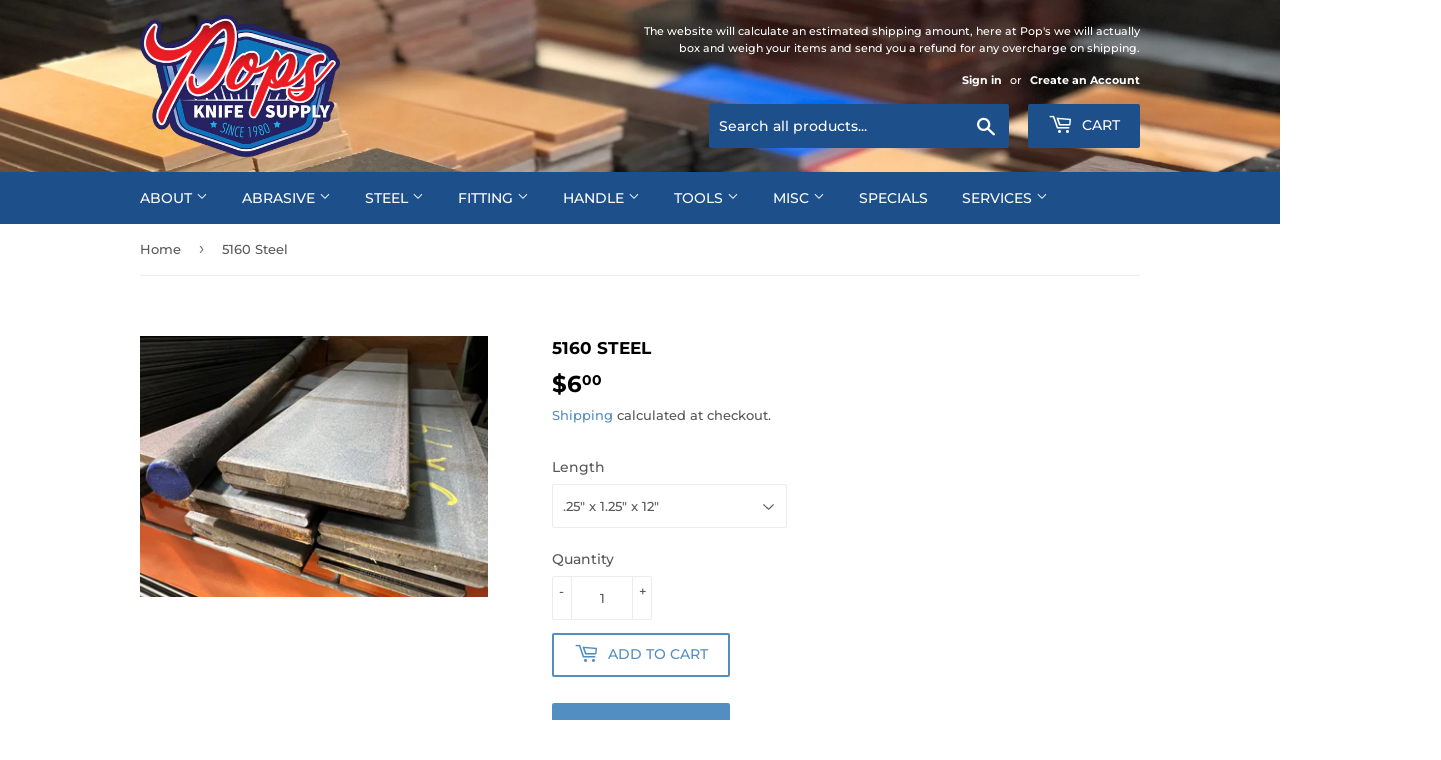

--- FILE ---
content_type: text/html; charset=utf-8
request_url: https://popsknife.supplies/products/5160-steel
body_size: 32306
content:
<!doctype html>
<html class="no-touch no-js">
<head>
  <script>(function(H){H.className=H.className.replace(/\bno-js\b/,'js')})(document.documentElement)</script>
  <!-- Basic page needs ================================================== -->
  <meta charset="utf-8">
  <meta http-equiv="X-UA-Compatible" content="IE=edge,chrome=1">

  

  <!-- Title and description ================================================== -->
  <title>
  5160 Steel &ndash; Pops Knife Supply
  </title>

  
    <meta name="description" content="One of the most popular carbon steels to use when making knives.  ﻿**These bars are not precision ground and are not guaranteed to be perfectly flat. ">
  

  <!-- Product meta ================================================== -->
  <!-- /snippets/social-meta-tags.liquid -->




<meta property="og:site_name" content="Pops Knife Supply">
<meta property="og:url" content="https://popsknife.supplies/products/5160-steel">
<meta property="og:title" content="5160 Steel">
<meta property="og:type" content="product">
<meta property="og:description" content="One of the most popular carbon steels to use when making knives.  ﻿**These bars are not precision ground and are not guaranteed to be perfectly flat. ">

  <meta property="og:price:amount" content="6.00">
  <meta property="og:price:currency" content="USD">

<meta property="og:image" content="http://popsknife.supplies/cdn/shop/products/IMG_0446_1200x1200.heic?v=1673466792">
<meta property="og:image:secure_url" content="https://popsknife.supplies/cdn/shop/products/IMG_0446_1200x1200.heic?v=1673466792">


<meta name="twitter:card" content="summary_large_image">
<meta name="twitter:title" content="5160 Steel">
<meta name="twitter:description" content="One of the most popular carbon steels to use when making knives.  ﻿**These bars are not precision ground and are not guaranteed to be perfectly flat. ">


  <!-- Helpers ================================================== -->
  <link rel="canonical" href="https://popsknife.supplies/products/5160-steel">
  <meta name="viewport" content="width=device-width,initial-scale=1">

  <!-- CSS ================================================== -->
  <link href="//popsknife.supplies/cdn/shop/t/3/assets/theme.scss.css?v=110157741676000254851768943785" rel="stylesheet" type="text/css" media="all" />

  <!-- Header hook for plugins ================================================== -->
  <script>window.performance && window.performance.mark && window.performance.mark('shopify.content_for_header.start');</script><meta id="shopify-digital-wallet" name="shopify-digital-wallet" content="/22003089472/digital_wallets/dialog">
<meta name="shopify-checkout-api-token" content="caec390cfb0bc914154bea6f81658074">
<meta id="in-context-paypal-metadata" data-shop-id="22003089472" data-venmo-supported="true" data-environment="production" data-locale="en_US" data-paypal-v4="true" data-currency="USD">
<link rel="alternate" type="application/json+oembed" href="https://popsknife.supplies/products/5160-steel.oembed">
<script async="async" src="/checkouts/internal/preloads.js?locale=en-US"></script>
<script id="shopify-features" type="application/json">{"accessToken":"caec390cfb0bc914154bea6f81658074","betas":["rich-media-storefront-analytics"],"domain":"popsknife.supplies","predictiveSearch":true,"shopId":22003089472,"locale":"en"}</script>
<script>var Shopify = Shopify || {};
Shopify.shop = "pops-knife-supply.myshopify.com";
Shopify.locale = "en";
Shopify.currency = {"active":"USD","rate":"1.0"};
Shopify.country = "US";
Shopify.theme = {"name":"Supply","id":70829408320,"schema_name":"Supply","schema_version":"8.0.3","theme_store_id":679,"role":"main"};
Shopify.theme.handle = "null";
Shopify.theme.style = {"id":null,"handle":null};
Shopify.cdnHost = "popsknife.supplies/cdn";
Shopify.routes = Shopify.routes || {};
Shopify.routes.root = "/";</script>
<script type="module">!function(o){(o.Shopify=o.Shopify||{}).modules=!0}(window);</script>
<script>!function(o){function n(){var o=[];function n(){o.push(Array.prototype.slice.apply(arguments))}return n.q=o,n}var t=o.Shopify=o.Shopify||{};t.loadFeatures=n(),t.autoloadFeatures=n()}(window);</script>
<script id="shop-js-analytics" type="application/json">{"pageType":"product"}</script>
<script defer="defer" async type="module" src="//popsknife.supplies/cdn/shopifycloud/shop-js/modules/v2/client.init-shop-cart-sync_BT-GjEfc.en.esm.js"></script>
<script defer="defer" async type="module" src="//popsknife.supplies/cdn/shopifycloud/shop-js/modules/v2/chunk.common_D58fp_Oc.esm.js"></script>
<script defer="defer" async type="module" src="//popsknife.supplies/cdn/shopifycloud/shop-js/modules/v2/chunk.modal_xMitdFEc.esm.js"></script>
<script type="module">
  await import("//popsknife.supplies/cdn/shopifycloud/shop-js/modules/v2/client.init-shop-cart-sync_BT-GjEfc.en.esm.js");
await import("//popsknife.supplies/cdn/shopifycloud/shop-js/modules/v2/chunk.common_D58fp_Oc.esm.js");
await import("//popsknife.supplies/cdn/shopifycloud/shop-js/modules/v2/chunk.modal_xMitdFEc.esm.js");

  window.Shopify.SignInWithShop?.initShopCartSync?.({"fedCMEnabled":true,"windoidEnabled":true});

</script>
<script>(function() {
  var isLoaded = false;
  function asyncLoad() {
    if (isLoaded) return;
    isLoaded = true;
    var urls = ["https:\/\/scripts.onvoard.com\/apps\/loader.js?shop=pops-knife-supply.myshopify.com","https:\/\/scripts.onvoard.com\/apps\/loader.js?shop=pops-knife-supply.myshopify.com","https:\/\/cdn.giveaway.ninja\/widget\/scripts\/giveawayninja.start.js?id=625445f4e8561614b4ca64e0\u0026shop=pops-knife-supply.myshopify.com","https:\/\/shopify-extension.getredo.com\/main.js?widget_id=622syit5sfvpfaj\u0026shop=pops-knife-supply.myshopify.com"];
    for (var i = 0; i < urls.length; i++) {
      var s = document.createElement('script');
      s.type = 'text/javascript';
      s.async = true;
      s.src = urls[i];
      var x = document.getElementsByTagName('script')[0];
      x.parentNode.insertBefore(s, x);
    }
  };
  if(window.attachEvent) {
    window.attachEvent('onload', asyncLoad);
  } else {
    window.addEventListener('load', asyncLoad, false);
  }
})();</script>
<script id="__st">var __st={"a":22003089472,"offset":-18000,"reqid":"caf0391c-5223-4415-a95b-f0f246f16f12-1769326306","pageurl":"popsknife.supplies\/products\/5160-steel","u":"efe80b553ba0","p":"product","rtyp":"product","rid":4430302085154};</script>
<script>window.ShopifyPaypalV4VisibilityTracking = true;</script>
<script id="captcha-bootstrap">!function(){'use strict';const t='contact',e='account',n='new_comment',o=[[t,t],['blogs',n],['comments',n],[t,'customer']],c=[[e,'customer_login'],[e,'guest_login'],[e,'recover_customer_password'],[e,'create_customer']],r=t=>t.map((([t,e])=>`form[action*='/${t}']:not([data-nocaptcha='true']) input[name='form_type'][value='${e}']`)).join(','),a=t=>()=>t?[...document.querySelectorAll(t)].map((t=>t.form)):[];function s(){const t=[...o],e=r(t);return a(e)}const i='password',u='form_key',d=['recaptcha-v3-token','g-recaptcha-response','h-captcha-response',i],f=()=>{try{return window.sessionStorage}catch{return}},m='__shopify_v',_=t=>t.elements[u];function p(t,e,n=!1){try{const o=window.sessionStorage,c=JSON.parse(o.getItem(e)),{data:r}=function(t){const{data:e,action:n}=t;return t[m]||n?{data:e,action:n}:{data:t,action:n}}(c);for(const[e,n]of Object.entries(r))t.elements[e]&&(t.elements[e].value=n);n&&o.removeItem(e)}catch(o){console.error('form repopulation failed',{error:o})}}const l='form_type',E='cptcha';function T(t){t.dataset[E]=!0}const w=window,h=w.document,L='Shopify',v='ce_forms',y='captcha';let A=!1;((t,e)=>{const n=(g='f06e6c50-85a8-45c8-87d0-21a2b65856fe',I='https://cdn.shopify.com/shopifycloud/storefront-forms-hcaptcha/ce_storefront_forms_captcha_hcaptcha.v1.5.2.iife.js',D={infoText:'Protected by hCaptcha',privacyText:'Privacy',termsText:'Terms'},(t,e,n)=>{const o=w[L][v],c=o.bindForm;if(c)return c(t,g,e,D).then(n);var r;o.q.push([[t,g,e,D],n]),r=I,A||(h.body.append(Object.assign(h.createElement('script'),{id:'captcha-provider',async:!0,src:r})),A=!0)});var g,I,D;w[L]=w[L]||{},w[L][v]=w[L][v]||{},w[L][v].q=[],w[L][y]=w[L][y]||{},w[L][y].protect=function(t,e){n(t,void 0,e),T(t)},Object.freeze(w[L][y]),function(t,e,n,w,h,L){const[v,y,A,g]=function(t,e,n){const i=e?o:[],u=t?c:[],d=[...i,...u],f=r(d),m=r(i),_=r(d.filter((([t,e])=>n.includes(e))));return[a(f),a(m),a(_),s()]}(w,h,L),I=t=>{const e=t.target;return e instanceof HTMLFormElement?e:e&&e.form},D=t=>v().includes(t);t.addEventListener('submit',(t=>{const e=I(t);if(!e)return;const n=D(e)&&!e.dataset.hcaptchaBound&&!e.dataset.recaptchaBound,o=_(e),c=g().includes(e)&&(!o||!o.value);(n||c)&&t.preventDefault(),c&&!n&&(function(t){try{if(!f())return;!function(t){const e=f();if(!e)return;const n=_(t);if(!n)return;const o=n.value;o&&e.removeItem(o)}(t);const e=Array.from(Array(32),(()=>Math.random().toString(36)[2])).join('');!function(t,e){_(t)||t.append(Object.assign(document.createElement('input'),{type:'hidden',name:u})),t.elements[u].value=e}(t,e),function(t,e){const n=f();if(!n)return;const o=[...t.querySelectorAll(`input[type='${i}']`)].map((({name:t})=>t)),c=[...d,...o],r={};for(const[a,s]of new FormData(t).entries())c.includes(a)||(r[a]=s);n.setItem(e,JSON.stringify({[m]:1,action:t.action,data:r}))}(t,e)}catch(e){console.error('failed to persist form',e)}}(e),e.submit())}));const S=(t,e)=>{t&&!t.dataset[E]&&(n(t,e.some((e=>e===t))),T(t))};for(const o of['focusin','change'])t.addEventListener(o,(t=>{const e=I(t);D(e)&&S(e,y())}));const B=e.get('form_key'),M=e.get(l),P=B&&M;t.addEventListener('DOMContentLoaded',(()=>{const t=y();if(P)for(const e of t)e.elements[l].value===M&&p(e,B);[...new Set([...A(),...v().filter((t=>'true'===t.dataset.shopifyCaptcha))])].forEach((e=>S(e,t)))}))}(h,new URLSearchParams(w.location.search),n,t,e,['guest_login'])})(!0,!0)}();</script>
<script integrity="sha256-4kQ18oKyAcykRKYeNunJcIwy7WH5gtpwJnB7kiuLZ1E=" data-source-attribution="shopify.loadfeatures" defer="defer" src="//popsknife.supplies/cdn/shopifycloud/storefront/assets/storefront/load_feature-a0a9edcb.js" crossorigin="anonymous"></script>
<script data-source-attribution="shopify.dynamic_checkout.dynamic.init">var Shopify=Shopify||{};Shopify.PaymentButton=Shopify.PaymentButton||{isStorefrontPortableWallets:!0,init:function(){window.Shopify.PaymentButton.init=function(){};var t=document.createElement("script");t.src="https://popsknife.supplies/cdn/shopifycloud/portable-wallets/latest/portable-wallets.en.js",t.type="module",document.head.appendChild(t)}};
</script>
<script data-source-attribution="shopify.dynamic_checkout.buyer_consent">
  function portableWalletsHideBuyerConsent(e){var t=document.getElementById("shopify-buyer-consent"),n=document.getElementById("shopify-subscription-policy-button");t&&n&&(t.classList.add("hidden"),t.setAttribute("aria-hidden","true"),n.removeEventListener("click",e))}function portableWalletsShowBuyerConsent(e){var t=document.getElementById("shopify-buyer-consent"),n=document.getElementById("shopify-subscription-policy-button");t&&n&&(t.classList.remove("hidden"),t.removeAttribute("aria-hidden"),n.addEventListener("click",e))}window.Shopify?.PaymentButton&&(window.Shopify.PaymentButton.hideBuyerConsent=portableWalletsHideBuyerConsent,window.Shopify.PaymentButton.showBuyerConsent=portableWalletsShowBuyerConsent);
</script>
<script>
  function portableWalletsCleanup(e){e&&e.src&&console.error("Failed to load portable wallets script "+e.src);var t=document.querySelectorAll("shopify-accelerated-checkout .shopify-payment-button__skeleton, shopify-accelerated-checkout-cart .wallet-cart-button__skeleton"),e=document.getElementById("shopify-buyer-consent");for(let e=0;e<t.length;e++)t[e].remove();e&&e.remove()}function portableWalletsNotLoadedAsModule(e){e instanceof ErrorEvent&&"string"==typeof e.message&&e.message.includes("import.meta")&&"string"==typeof e.filename&&e.filename.includes("portable-wallets")&&(window.removeEventListener("error",portableWalletsNotLoadedAsModule),window.Shopify.PaymentButton.failedToLoad=e,"loading"===document.readyState?document.addEventListener("DOMContentLoaded",window.Shopify.PaymentButton.init):window.Shopify.PaymentButton.init())}window.addEventListener("error",portableWalletsNotLoadedAsModule);
</script>

<script type="module" src="https://popsknife.supplies/cdn/shopifycloud/portable-wallets/latest/portable-wallets.en.js" onError="portableWalletsCleanup(this)" crossorigin="anonymous"></script>
<script nomodule>
  document.addEventListener("DOMContentLoaded", portableWalletsCleanup);
</script>

<link id="shopify-accelerated-checkout-styles" rel="stylesheet" media="screen" href="https://popsknife.supplies/cdn/shopifycloud/portable-wallets/latest/accelerated-checkout-backwards-compat.css" crossorigin="anonymous">
<style id="shopify-accelerated-checkout-cart">
        #shopify-buyer-consent {
  margin-top: 1em;
  display: inline-block;
  width: 100%;
}

#shopify-buyer-consent.hidden {
  display: none;
}

#shopify-subscription-policy-button {
  background: none;
  border: none;
  padding: 0;
  text-decoration: underline;
  font-size: inherit;
  cursor: pointer;
}

#shopify-subscription-policy-button::before {
  box-shadow: none;
}

      </style>

<script>window.performance && window.performance.mark && window.performance.mark('shopify.content_for_header.end');</script>

  
  
  
  	

  <script src="//popsknife.supplies/cdn/shop/t/3/assets/jquery-2.2.3.min.js?v=58211863146907186831550615346" type="text/javascript"></script>

  <script src="//popsknife.supplies/cdn/shop/t/3/assets/lazysizes.min.js?v=8147953233334221341550615346" async="async"></script>
  <script src="//popsknife.supplies/cdn/shop/t/3/assets/vendor.js?v=106177282645720727331550615347" defer="defer"></script>
  <script src="//popsknife.supplies/cdn/shop/t/3/assets/theme.js?v=22679896085791526801648049136" defer="defer"></script>



<script>
  (function() {
    window.OnVoard = window.OnVoard || function() {
      (window.OnVoard.q = window.OnVoard.q || []).push(arguments);
    };
  })();
</script>
<link href="https://cdn.shopify.com/extensions/019aa301-88d2-72f9-8593-1bde5544dbb0/propel-appointments-12/assets/pa-styles.css" rel="stylesheet" type="text/css" media="all">
<link href="https://monorail-edge.shopifysvc.com" rel="dns-prefetch">
<script>(function(){if ("sendBeacon" in navigator && "performance" in window) {try {var session_token_from_headers = performance.getEntriesByType('navigation')[0].serverTiming.find(x => x.name == '_s').description;} catch {var session_token_from_headers = undefined;}var session_cookie_matches = document.cookie.match(/_shopify_s=([^;]*)/);var session_token_from_cookie = session_cookie_matches && session_cookie_matches.length === 2 ? session_cookie_matches[1] : "";var session_token = session_token_from_headers || session_token_from_cookie || "";function handle_abandonment_event(e) {var entries = performance.getEntries().filter(function(entry) {return /monorail-edge.shopifysvc.com/.test(entry.name);});if (!window.abandonment_tracked && entries.length === 0) {window.abandonment_tracked = true;var currentMs = Date.now();var navigation_start = performance.timing.navigationStart;var payload = {shop_id: 22003089472,url: window.location.href,navigation_start,duration: currentMs - navigation_start,session_token,page_type: "product"};window.navigator.sendBeacon("https://monorail-edge.shopifysvc.com/v1/produce", JSON.stringify({schema_id: "online_store_buyer_site_abandonment/1.1",payload: payload,metadata: {event_created_at_ms: currentMs,event_sent_at_ms: currentMs}}));}}window.addEventListener('pagehide', handle_abandonment_event);}}());</script>
<script id="web-pixels-manager-setup">(function e(e,d,r,n,o){if(void 0===o&&(o={}),!Boolean(null===(a=null===(i=window.Shopify)||void 0===i?void 0:i.analytics)||void 0===a?void 0:a.replayQueue)){var i,a;window.Shopify=window.Shopify||{};var t=window.Shopify;t.analytics=t.analytics||{};var s=t.analytics;s.replayQueue=[],s.publish=function(e,d,r){return s.replayQueue.push([e,d,r]),!0};try{self.performance.mark("wpm:start")}catch(e){}var l=function(){var e={modern:/Edge?\/(1{2}[4-9]|1[2-9]\d|[2-9]\d{2}|\d{4,})\.\d+(\.\d+|)|Firefox\/(1{2}[4-9]|1[2-9]\d|[2-9]\d{2}|\d{4,})\.\d+(\.\d+|)|Chrom(ium|e)\/(9{2}|\d{3,})\.\d+(\.\d+|)|(Maci|X1{2}).+ Version\/(15\.\d+|(1[6-9]|[2-9]\d|\d{3,})\.\d+)([,.]\d+|)( \(\w+\)|)( Mobile\/\w+|) Safari\/|Chrome.+OPR\/(9{2}|\d{3,})\.\d+\.\d+|(CPU[ +]OS|iPhone[ +]OS|CPU[ +]iPhone|CPU IPhone OS|CPU iPad OS)[ +]+(15[._]\d+|(1[6-9]|[2-9]\d|\d{3,})[._]\d+)([._]\d+|)|Android:?[ /-](13[3-9]|1[4-9]\d|[2-9]\d{2}|\d{4,})(\.\d+|)(\.\d+|)|Android.+Firefox\/(13[5-9]|1[4-9]\d|[2-9]\d{2}|\d{4,})\.\d+(\.\d+|)|Android.+Chrom(ium|e)\/(13[3-9]|1[4-9]\d|[2-9]\d{2}|\d{4,})\.\d+(\.\d+|)|SamsungBrowser\/([2-9]\d|\d{3,})\.\d+/,legacy:/Edge?\/(1[6-9]|[2-9]\d|\d{3,})\.\d+(\.\d+|)|Firefox\/(5[4-9]|[6-9]\d|\d{3,})\.\d+(\.\d+|)|Chrom(ium|e)\/(5[1-9]|[6-9]\d|\d{3,})\.\d+(\.\d+|)([\d.]+$|.*Safari\/(?![\d.]+ Edge\/[\d.]+$))|(Maci|X1{2}).+ Version\/(10\.\d+|(1[1-9]|[2-9]\d|\d{3,})\.\d+)([,.]\d+|)( \(\w+\)|)( Mobile\/\w+|) Safari\/|Chrome.+OPR\/(3[89]|[4-9]\d|\d{3,})\.\d+\.\d+|(CPU[ +]OS|iPhone[ +]OS|CPU[ +]iPhone|CPU IPhone OS|CPU iPad OS)[ +]+(10[._]\d+|(1[1-9]|[2-9]\d|\d{3,})[._]\d+)([._]\d+|)|Android:?[ /-](13[3-9]|1[4-9]\d|[2-9]\d{2}|\d{4,})(\.\d+|)(\.\d+|)|Mobile Safari.+OPR\/([89]\d|\d{3,})\.\d+\.\d+|Android.+Firefox\/(13[5-9]|1[4-9]\d|[2-9]\d{2}|\d{4,})\.\d+(\.\d+|)|Android.+Chrom(ium|e)\/(13[3-9]|1[4-9]\d|[2-9]\d{2}|\d{4,})\.\d+(\.\d+|)|Android.+(UC? ?Browser|UCWEB|U3)[ /]?(15\.([5-9]|\d{2,})|(1[6-9]|[2-9]\d|\d{3,})\.\d+)\.\d+|SamsungBrowser\/(5\.\d+|([6-9]|\d{2,})\.\d+)|Android.+MQ{2}Browser\/(14(\.(9|\d{2,})|)|(1[5-9]|[2-9]\d|\d{3,})(\.\d+|))(\.\d+|)|K[Aa][Ii]OS\/(3\.\d+|([4-9]|\d{2,})\.\d+)(\.\d+|)/},d=e.modern,r=e.legacy,n=navigator.userAgent;return n.match(d)?"modern":n.match(r)?"legacy":"unknown"}(),u="modern"===l?"modern":"legacy",c=(null!=n?n:{modern:"",legacy:""})[u],f=function(e){return[e.baseUrl,"/wpm","/b",e.hashVersion,"modern"===e.buildTarget?"m":"l",".js"].join("")}({baseUrl:d,hashVersion:r,buildTarget:u}),m=function(e){var d=e.version,r=e.bundleTarget,n=e.surface,o=e.pageUrl,i=e.monorailEndpoint;return{emit:function(e){var a=e.status,t=e.errorMsg,s=(new Date).getTime(),l=JSON.stringify({metadata:{event_sent_at_ms:s},events:[{schema_id:"web_pixels_manager_load/3.1",payload:{version:d,bundle_target:r,page_url:o,status:a,surface:n,error_msg:t},metadata:{event_created_at_ms:s}}]});if(!i)return console&&console.warn&&console.warn("[Web Pixels Manager] No Monorail endpoint provided, skipping logging."),!1;try{return self.navigator.sendBeacon.bind(self.navigator)(i,l)}catch(e){}var u=new XMLHttpRequest;try{return u.open("POST",i,!0),u.setRequestHeader("Content-Type","text/plain"),u.send(l),!0}catch(e){return console&&console.warn&&console.warn("[Web Pixels Manager] Got an unhandled error while logging to Monorail."),!1}}}}({version:r,bundleTarget:l,surface:e.surface,pageUrl:self.location.href,monorailEndpoint:e.monorailEndpoint});try{o.browserTarget=l,function(e){var d=e.src,r=e.async,n=void 0===r||r,o=e.onload,i=e.onerror,a=e.sri,t=e.scriptDataAttributes,s=void 0===t?{}:t,l=document.createElement("script"),u=document.querySelector("head"),c=document.querySelector("body");if(l.async=n,l.src=d,a&&(l.integrity=a,l.crossOrigin="anonymous"),s)for(var f in s)if(Object.prototype.hasOwnProperty.call(s,f))try{l.dataset[f]=s[f]}catch(e){}if(o&&l.addEventListener("load",o),i&&l.addEventListener("error",i),u)u.appendChild(l);else{if(!c)throw new Error("Did not find a head or body element to append the script");c.appendChild(l)}}({src:f,async:!0,onload:function(){if(!function(){var e,d;return Boolean(null===(d=null===(e=window.Shopify)||void 0===e?void 0:e.analytics)||void 0===d?void 0:d.initialized)}()){var d=window.webPixelsManager.init(e)||void 0;if(d){var r=window.Shopify.analytics;r.replayQueue.forEach((function(e){var r=e[0],n=e[1],o=e[2];d.publishCustomEvent(r,n,o)})),r.replayQueue=[],r.publish=d.publishCustomEvent,r.visitor=d.visitor,r.initialized=!0}}},onerror:function(){return m.emit({status:"failed",errorMsg:"".concat(f," has failed to load")})},sri:function(e){var d=/^sha384-[A-Za-z0-9+/=]+$/;return"string"==typeof e&&d.test(e)}(c)?c:"",scriptDataAttributes:o}),m.emit({status:"loading"})}catch(e){m.emit({status:"failed",errorMsg:(null==e?void 0:e.message)||"Unknown error"})}}})({shopId: 22003089472,storefrontBaseUrl: "https://popsknife.supplies",extensionsBaseUrl: "https://extensions.shopifycdn.com/cdn/shopifycloud/web-pixels-manager",monorailEndpoint: "https://monorail-edge.shopifysvc.com/unstable/produce_batch",surface: "storefront-renderer",enabledBetaFlags: ["2dca8a86"],webPixelsConfigList: [{"id":"1808892215","configuration":"{\"storeIdentity\":\"pops-knife-supply.myshopify.com\",\"baseURL\":\"https:\\\/\\\/api.printful.com\\\/shopify-pixels\"}","eventPayloadVersion":"v1","runtimeContext":"STRICT","scriptVersion":"74f275712857ab41bea9d998dcb2f9da","type":"APP","apiClientId":156624,"privacyPurposes":["ANALYTICS","MARKETING","SALE_OF_DATA"],"dataSharingAdjustments":{"protectedCustomerApprovalScopes":["read_customer_address","read_customer_email","read_customer_name","read_customer_personal_data","read_customer_phone"]}},{"id":"348389687","configuration":"{\"pixel_id\":\"3780420465510789\",\"pixel_type\":\"facebook_pixel\",\"metaapp_system_user_token\":\"-\"}","eventPayloadVersion":"v1","runtimeContext":"OPEN","scriptVersion":"ca16bc87fe92b6042fbaa3acc2fbdaa6","type":"APP","apiClientId":2329312,"privacyPurposes":["ANALYTICS","MARKETING","SALE_OF_DATA"],"dataSharingAdjustments":{"protectedCustomerApprovalScopes":["read_customer_address","read_customer_email","read_customer_name","read_customer_personal_data","read_customer_phone"]}},{"id":"shopify-app-pixel","configuration":"{}","eventPayloadVersion":"v1","runtimeContext":"STRICT","scriptVersion":"0450","apiClientId":"shopify-pixel","type":"APP","privacyPurposes":["ANALYTICS","MARKETING"]},{"id":"shopify-custom-pixel","eventPayloadVersion":"v1","runtimeContext":"LAX","scriptVersion":"0450","apiClientId":"shopify-pixel","type":"CUSTOM","privacyPurposes":["ANALYTICS","MARKETING"]}],isMerchantRequest: false,initData: {"shop":{"name":"Pops Knife Supply","paymentSettings":{"currencyCode":"USD"},"myshopifyDomain":"pops-knife-supply.myshopify.com","countryCode":"US","storefrontUrl":"https:\/\/popsknife.supplies"},"customer":null,"cart":null,"checkout":null,"productVariants":[{"price":{"amount":6.0,"currencyCode":"USD"},"product":{"title":"5160 Steel","vendor":"Pops Knife Supply","id":"4430302085154","untranslatedTitle":"5160 Steel","url":"\/products\/5160-steel","type":"Steel"},"id":"31531573411874","image":{"src":"\/\/popsknife.supplies\/cdn\/shop\/products\/IMG_0446.heic?v=1673466792"},"sku":"","title":".25\" x 1.25\" x 12\"","untranslatedTitle":".25\" x 1.25\" x 12\""},{"price":{"amount":23.0,"currencyCode":"USD"},"product":{"title":"5160 Steel","vendor":"Pops Knife Supply","id":"4430302085154","untranslatedTitle":"5160 Steel","url":"\/products\/5160-steel","type":"Steel"},"id":"47483671019831","image":{"src":"\/\/popsknife.supplies\/cdn\/shop\/products\/IMG_0446.heic?v=1673466792"},"sku":"","title":"0.214\" x 2.50\" x 48\"","untranslatedTitle":"0.214\" x 2.50\" x 48\""},{"price":{"amount":20.0,"currencyCode":"USD"},"product":{"title":"5160 Steel","vendor":"Pops Knife Supply","id":"4430302085154","untranslatedTitle":"5160 Steel","url":"\/products\/5160-steel","type":"Steel"},"id":"40582859685922","image":{"src":"\/\/popsknife.supplies\/cdn\/shop\/products\/IMG_0446.heic?v=1673466792"},"sku":"","title":"0.262\" x 2\" x 48\"","untranslatedTitle":"0.262\" x 2\" x 48\""},{"price":{"amount":18.0,"currencyCode":"USD"},"product":{"title":"5160 Steel","vendor":"Pops Knife Supply","id":"4430302085154","untranslatedTitle":"5160 Steel","url":"\/products\/5160-steel","type":"Steel"},"id":"47483708506423","image":{"src":"\/\/popsknife.supplies\/cdn\/shop\/products\/IMG_0446.heic?v=1673466792"},"sku":"","title":"0.214\" x 1.75\" x 48\"","untranslatedTitle":"0.214\" x 1.75\" x 48\""},{"price":{"amount":15.0,"currencyCode":"USD"},"product":{"title":"5160 Steel","vendor":"Pops Knife Supply","id":"4430302085154","untranslatedTitle":"5160 Steel","url":"\/products\/5160-steel","type":"Steel"},"id":"39928596234274","image":{"src":"\/\/popsknife.supplies\/cdn\/shop\/products\/IMG_0446.heic?v=1673466792"},"sku":"","title":"0.25\" x 1.25\" x 36\"","untranslatedTitle":"0.25\" x 1.25\" x 36\""}],"purchasingCompany":null},},"https://popsknife.supplies/cdn","fcfee988w5aeb613cpc8e4bc33m6693e112",{"modern":"","legacy":""},{"shopId":"22003089472","storefrontBaseUrl":"https:\/\/popsknife.supplies","extensionBaseUrl":"https:\/\/extensions.shopifycdn.com\/cdn\/shopifycloud\/web-pixels-manager","surface":"storefront-renderer","enabledBetaFlags":"[\"2dca8a86\"]","isMerchantRequest":"false","hashVersion":"fcfee988w5aeb613cpc8e4bc33m6693e112","publish":"custom","events":"[[\"page_viewed\",{}],[\"product_viewed\",{\"productVariant\":{\"price\":{\"amount\":6.0,\"currencyCode\":\"USD\"},\"product\":{\"title\":\"5160 Steel\",\"vendor\":\"Pops Knife Supply\",\"id\":\"4430302085154\",\"untranslatedTitle\":\"5160 Steel\",\"url\":\"\/products\/5160-steel\",\"type\":\"Steel\"},\"id\":\"31531573411874\",\"image\":{\"src\":\"\/\/popsknife.supplies\/cdn\/shop\/products\/IMG_0446.heic?v=1673466792\"},\"sku\":\"\",\"title\":\".25\\\" x 1.25\\\" x 12\\\"\",\"untranslatedTitle\":\".25\\\" x 1.25\\\" x 12\\\"\"}}]]"});</script><script>
  window.ShopifyAnalytics = window.ShopifyAnalytics || {};
  window.ShopifyAnalytics.meta = window.ShopifyAnalytics.meta || {};
  window.ShopifyAnalytics.meta.currency = 'USD';
  var meta = {"product":{"id":4430302085154,"gid":"gid:\/\/shopify\/Product\/4430302085154","vendor":"Pops Knife Supply","type":"Steel","handle":"5160-steel","variants":[{"id":31531573411874,"price":600,"name":"5160 Steel - .25\" x 1.25\" x 12\"","public_title":".25\" x 1.25\" x 12\"","sku":""},{"id":47483671019831,"price":2300,"name":"5160 Steel - 0.214\" x 2.50\" x 48\"","public_title":"0.214\" x 2.50\" x 48\"","sku":""},{"id":40582859685922,"price":2000,"name":"5160 Steel - 0.262\" x 2\" x 48\"","public_title":"0.262\" x 2\" x 48\"","sku":""},{"id":47483708506423,"price":1800,"name":"5160 Steel - 0.214\" x 1.75\" x 48\"","public_title":"0.214\" x 1.75\" x 48\"","sku":""},{"id":39928596234274,"price":1500,"name":"5160 Steel - 0.25\" x 1.25\" x 36\"","public_title":"0.25\" x 1.25\" x 36\"","sku":""}],"remote":false},"page":{"pageType":"product","resourceType":"product","resourceId":4430302085154,"requestId":"caf0391c-5223-4415-a95b-f0f246f16f12-1769326306"}};
  for (var attr in meta) {
    window.ShopifyAnalytics.meta[attr] = meta[attr];
  }
</script>
<script class="analytics">
  (function () {
    var customDocumentWrite = function(content) {
      var jquery = null;

      if (window.jQuery) {
        jquery = window.jQuery;
      } else if (window.Checkout && window.Checkout.$) {
        jquery = window.Checkout.$;
      }

      if (jquery) {
        jquery('body').append(content);
      }
    };

    var hasLoggedConversion = function(token) {
      if (token) {
        return document.cookie.indexOf('loggedConversion=' + token) !== -1;
      }
      return false;
    }

    var setCookieIfConversion = function(token) {
      if (token) {
        var twoMonthsFromNow = new Date(Date.now());
        twoMonthsFromNow.setMonth(twoMonthsFromNow.getMonth() + 2);

        document.cookie = 'loggedConversion=' + token + '; expires=' + twoMonthsFromNow;
      }
    }

    var trekkie = window.ShopifyAnalytics.lib = window.trekkie = window.trekkie || [];
    if (trekkie.integrations) {
      return;
    }
    trekkie.methods = [
      'identify',
      'page',
      'ready',
      'track',
      'trackForm',
      'trackLink'
    ];
    trekkie.factory = function(method) {
      return function() {
        var args = Array.prototype.slice.call(arguments);
        args.unshift(method);
        trekkie.push(args);
        return trekkie;
      };
    };
    for (var i = 0; i < trekkie.methods.length; i++) {
      var key = trekkie.methods[i];
      trekkie[key] = trekkie.factory(key);
    }
    trekkie.load = function(config) {
      trekkie.config = config || {};
      trekkie.config.initialDocumentCookie = document.cookie;
      var first = document.getElementsByTagName('script')[0];
      var script = document.createElement('script');
      script.type = 'text/javascript';
      script.onerror = function(e) {
        var scriptFallback = document.createElement('script');
        scriptFallback.type = 'text/javascript';
        scriptFallback.onerror = function(error) {
                var Monorail = {
      produce: function produce(monorailDomain, schemaId, payload) {
        var currentMs = new Date().getTime();
        var event = {
          schema_id: schemaId,
          payload: payload,
          metadata: {
            event_created_at_ms: currentMs,
            event_sent_at_ms: currentMs
          }
        };
        return Monorail.sendRequest("https://" + monorailDomain + "/v1/produce", JSON.stringify(event));
      },
      sendRequest: function sendRequest(endpointUrl, payload) {
        // Try the sendBeacon API
        if (window && window.navigator && typeof window.navigator.sendBeacon === 'function' && typeof window.Blob === 'function' && !Monorail.isIos12()) {
          var blobData = new window.Blob([payload], {
            type: 'text/plain'
          });

          if (window.navigator.sendBeacon(endpointUrl, blobData)) {
            return true;
          } // sendBeacon was not successful

        } // XHR beacon

        var xhr = new XMLHttpRequest();

        try {
          xhr.open('POST', endpointUrl);
          xhr.setRequestHeader('Content-Type', 'text/plain');
          xhr.send(payload);
        } catch (e) {
          console.log(e);
        }

        return false;
      },
      isIos12: function isIos12() {
        return window.navigator.userAgent.lastIndexOf('iPhone; CPU iPhone OS 12_') !== -1 || window.navigator.userAgent.lastIndexOf('iPad; CPU OS 12_') !== -1;
      }
    };
    Monorail.produce('monorail-edge.shopifysvc.com',
      'trekkie_storefront_load_errors/1.1',
      {shop_id: 22003089472,
      theme_id: 70829408320,
      app_name: "storefront",
      context_url: window.location.href,
      source_url: "//popsknife.supplies/cdn/s/trekkie.storefront.8d95595f799fbf7e1d32231b9a28fd43b70c67d3.min.js"});

        };
        scriptFallback.async = true;
        scriptFallback.src = '//popsknife.supplies/cdn/s/trekkie.storefront.8d95595f799fbf7e1d32231b9a28fd43b70c67d3.min.js';
        first.parentNode.insertBefore(scriptFallback, first);
      };
      script.async = true;
      script.src = '//popsknife.supplies/cdn/s/trekkie.storefront.8d95595f799fbf7e1d32231b9a28fd43b70c67d3.min.js';
      first.parentNode.insertBefore(script, first);
    };
    trekkie.load(
      {"Trekkie":{"appName":"storefront","development":false,"defaultAttributes":{"shopId":22003089472,"isMerchantRequest":null,"themeId":70829408320,"themeCityHash":"9227325504118472986","contentLanguage":"en","currency":"USD","eventMetadataId":"070d06c7-27ae-42fe-9a4a-e92ba57643dc"},"isServerSideCookieWritingEnabled":true,"monorailRegion":"shop_domain","enabledBetaFlags":["65f19447"]},"Session Attribution":{},"S2S":{"facebookCapiEnabled":true,"source":"trekkie-storefront-renderer","apiClientId":580111}}
    );

    var loaded = false;
    trekkie.ready(function() {
      if (loaded) return;
      loaded = true;

      window.ShopifyAnalytics.lib = window.trekkie;

      var originalDocumentWrite = document.write;
      document.write = customDocumentWrite;
      try { window.ShopifyAnalytics.merchantGoogleAnalytics.call(this); } catch(error) {};
      document.write = originalDocumentWrite;

      window.ShopifyAnalytics.lib.page(null,{"pageType":"product","resourceType":"product","resourceId":4430302085154,"requestId":"caf0391c-5223-4415-a95b-f0f246f16f12-1769326306","shopifyEmitted":true});

      var match = window.location.pathname.match(/checkouts\/(.+)\/(thank_you|post_purchase)/)
      var token = match? match[1]: undefined;
      if (!hasLoggedConversion(token)) {
        setCookieIfConversion(token);
        window.ShopifyAnalytics.lib.track("Viewed Product",{"currency":"USD","variantId":31531573411874,"productId":4430302085154,"productGid":"gid:\/\/shopify\/Product\/4430302085154","name":"5160 Steel - .25\" x 1.25\" x 12\"","price":"6.00","sku":"","brand":"Pops Knife Supply","variant":".25\" x 1.25\" x 12\"","category":"Steel","nonInteraction":true,"remote":false},undefined,undefined,{"shopifyEmitted":true});
      window.ShopifyAnalytics.lib.track("monorail:\/\/trekkie_storefront_viewed_product\/1.1",{"currency":"USD","variantId":31531573411874,"productId":4430302085154,"productGid":"gid:\/\/shopify\/Product\/4430302085154","name":"5160 Steel - .25\" x 1.25\" x 12\"","price":"6.00","sku":"","brand":"Pops Knife Supply","variant":".25\" x 1.25\" x 12\"","category":"Steel","nonInteraction":true,"remote":false,"referer":"https:\/\/popsknife.supplies\/products\/5160-steel"});
      }
    });


        var eventsListenerScript = document.createElement('script');
        eventsListenerScript.async = true;
        eventsListenerScript.src = "//popsknife.supplies/cdn/shopifycloud/storefront/assets/shop_events_listener-3da45d37.js";
        document.getElementsByTagName('head')[0].appendChild(eventsListenerScript);

})();</script>
<script
  defer
  src="https://popsknife.supplies/cdn/shopifycloud/perf-kit/shopify-perf-kit-3.0.4.min.js"
  data-application="storefront-renderer"
  data-shop-id="22003089472"
  data-render-region="gcp-us-central1"
  data-page-type="product"
  data-theme-instance-id="70829408320"
  data-theme-name="Supply"
  data-theme-version="8.0.3"
  data-monorail-region="shop_domain"
  data-resource-timing-sampling-rate="10"
  data-shs="true"
  data-shs-beacon="true"
  data-shs-export-with-fetch="true"
  data-shs-logs-sample-rate="1"
  data-shs-beacon-endpoint="https://popsknife.supplies/api/collect"
></script>
</head>

<body id="5160-steel" class="template-product" >

  <div id="shopify-section-header" class="shopify-section header-section"><header class="site-header" role="banner" data-section-id="header" data-section-type="header-section">
  <div class="wrapper">

    <div class="grid--full">
      <div class="grid-item large--one-half">
        
          <div class="h1 header-logo" itemscope itemtype="http://schema.org/Organization">
        
          
          

          <a href="/" itemprop="url">
            <div class="lazyload__image-wrapper no-js header-logo__image" style="max-width:200px;">
              <div style="padding-top:71.23534715960325%;">
                <img class="lazyload js"
                  data-src="//popsknife.supplies/cdn/shop/files/PopsSticker_{width}x.png?v=1676315339"
                  data-widths="[180, 360, 540, 720, 900, 1080, 1296, 1512, 1728, 2048]"
                  data-aspectratio="1.4037974683544303"
                  data-sizes="auto"
                  alt="Pops Knife Supply"
                  style="width:200px;">
              </div>
            </div>
            <noscript>
              
              <img src="//popsknife.supplies/cdn/shop/files/PopsSticker_200x.png?v=1676315339"
                srcset="//popsknife.supplies/cdn/shop/files/PopsSticker_200x.png?v=1676315339 1x, //popsknife.supplies/cdn/shop/files/PopsSticker_200x@2x.png?v=1676315339 2x"
                alt="Pops Knife Supply"
                itemprop="logo"
                style="max-width:200px;">
            </noscript>
          </a>
          
        
          </div>
        
      </div>

      <div class="grid-item large--one-half text-center large--text-right">
        
          <div class="site-header--text-links">
            
              

                <p>The website will calculate an estimated shipping amount, here at Pop&#39;s we will actually box and weigh your items and send you a refund for any overcharge on shipping.</p>

              
            

            
              <span class="site-header--meta-links medium-down--hide">
                
                  <a href="/account/login" id="customer_login_link">Sign in</a>
                  <span class="site-header--spacer">or</span>
                  <a href="/account/register" id="customer_register_link">Create an Account</a>
                
              </span>
            
          </div>

          <br class="medium-down--hide">
        

        <form action="/search" method="get" class="search-bar" role="search">
  <input type="hidden" name="type" value="product">

  <input type="search" name="q" value="" placeholder="Search all products..." aria-label="Search all products...">
  <button type="submit" class="search-bar--submit icon-fallback-text">
    <span class="icon icon-search" aria-hidden="true"></span>
    <span class="fallback-text">Search</span>
  </button>
</form>


        <a href="/cart" class="header-cart-btn cart-toggle">
          <span class="icon icon-cart"></span>
          Cart <span class="cart-count cart-badge--desktop hidden-count">0</span>
        </a>
      </div>
    </div>

  </div>
</header>

<div id="mobileNavBar">
  <div class="display-table-cell">
    <button class="menu-toggle mobileNavBar-link" aria-controls="navBar" aria-expanded="false"><span class="icon icon-hamburger" aria-hidden="true"></span>Menu</button>
  </div>
  <div class="display-table-cell">
    <a href="/cart" class="cart-toggle mobileNavBar-link">
      <span class="icon icon-cart"></span>
      Cart <span class="cart-count hidden-count">0</span>
    </a>
  </div>
</div>

<nav class="nav-bar" id="navBar" role="navigation">
  <div class="wrapper">
    <form action="/search" method="get" class="search-bar" role="search">
  <input type="hidden" name="type" value="product">

  <input type="search" name="q" value="" placeholder="Search all products..." aria-label="Search all products...">
  <button type="submit" class="search-bar--submit icon-fallback-text">
    <span class="icon icon-search" aria-hidden="true"></span>
    <span class="fallback-text">Search</span>
  </button>
</form>

    <ul class="mobile-nav" id="MobileNav">
  
  <li class="large--hide">
    <a href="/">Home</a>
  </li>
  
  
    
      
      <li
        class="mobile-nav--has-dropdown "
        aria-haspopup="true">
        <a
          href="#"
          class="mobile-nav--link"
          data-meganav-type="parent"
          >
            About
        </a>
        <button class="icon icon-arrow-down mobile-nav--button"
          aria-expanded="false"
          aria-label="About Menu">
        </button>
        <ul
          id="MenuParent-1"
          class="mobile-nav--dropdown mobile-nav--has-grandchildren"
          data-meganav-dropdown>
          
            
              <li>
                <a
                  href="/pages/contact-pops"
                  class="mobile-nav--link"
                  data-meganav-type="child"
                  >
                    Contact Pops
                </a>
              </li>
            
          
            
              <li>
                <a
                  href="/pages/about-pops-knife-supply"
                  class="mobile-nav--link"
                  data-meganav-type="child"
                  >
                    About Pops
                </a>
              </li>
            
          
            
            
              <li
                class="mobile-nav--has-dropdown mobile-nav--has-dropdown-grandchild "
                aria-haspopup="true">
                <a
                  href="#"
                  class="mobile-nav--link"
                  data-meganav-type="parent"
                  >
                    The 3 Owners
                </a>
                <button class="icon icon-arrow-down mobile-nav--button"
                  aria-expanded="false"
                  aria-label="The 3 Owners Menu">
                </button>
                <ul
                  id="MenuChildren-1-3"
                  class="mobile-nav--dropdown-grandchild"
                  data-meganav-dropdown>
                  
                    <li>
                      <a
                        href="/pages/allen-surls"
                        class="mobile-nav--link"
                        data-meganav-type="child"
                        >
                          Allen Surls
                        </a>
                    </li>
                  
                    <li>
                      <a
                        href="/pages/dirk-loots"
                        class="mobile-nav--link"
                        data-meganav-type="child"
                        >
                          Dirk Loots
                        </a>
                    </li>
                  
                    <li>
                      <a
                        href="/pages/joey-berry"
                        class="mobile-nav--link"
                        data-meganav-type="child"
                        >
                          Joey Berry
                        </a>
                    </li>
                  
                </ul>
              </li>
            
          
            
            
              <li
                class="mobile-nav--has-dropdown mobile-nav--has-dropdown-grandchild "
                aria-haspopup="true">
                <a
                  href="#"
                  class="mobile-nav--link"
                  data-meganav-type="parent"
                  >
                    The Crew
                </a>
                <button class="icon icon-arrow-down mobile-nav--button"
                  aria-expanded="false"
                  aria-label="The Crew Menu">
                </button>
                <ul
                  id="MenuChildren-1-4"
                  class="mobile-nav--dropdown-grandchild"
                  data-meganav-dropdown>
                  
                    <li>
                      <a
                        href="/pages/dusty-serpa-store-manager"
                        class="mobile-nav--link"
                        data-meganav-type="child"
                        >
                          Dusty Serpa
                        </a>
                    </li>
                  
                    <li>
                      <a
                        href="/pages/makenna-love-pit-crew"
                        class="mobile-nav--link"
                        data-meganav-type="child"
                        >
                          Makenna Love
                        </a>
                    </li>
                  
                    <li>
                      <a
                        href="/pages/chris-barghausen-pit-crew"
                        class="mobile-nav--link"
                        data-meganav-type="child"
                        >
                          Chris Barghausen
                        </a>
                    </li>
                  
                    <li>
                      <a
                        href="/pages/luke-berry-pit-crew"
                        class="mobile-nav--link"
                        data-meganav-type="child"
                        >
                          Luke Berry
                        </a>
                    </li>
                  
                </ul>
              </li>
            
          
            
            
              <li
                class="mobile-nav--has-dropdown mobile-nav--has-dropdown-grandchild "
                aria-haspopup="true">
                <a
                  href="#"
                  class="mobile-nav--link"
                  data-meganav-type="parent"
                  >
                    Pops Challenges
                </a>
                <button class="icon icon-arrow-down mobile-nav--button"
                  aria-expanded="false"
                  aria-label="Pops Challenges Menu">
                </button>
                <ul
                  id="MenuChildren-1-5"
                  class="mobile-nav--dropdown-grandchild"
                  data-meganav-dropdown>
                  
                    <li>
                      <a
                        href="/pages/the-procut-challenge"
                        class="mobile-nav--link"
                        data-meganav-type="child"
                        >
                          ProCut Challenge
                        </a>
                    </li>
                  
                    <li>
                      <a
                        href="/pages/kephart-pops-build"
                        class="mobile-nav--link"
                        data-meganav-type="child"
                        >
                          The Kephart
                        </a>
                    </li>
                  
                    <li>
                      <a
                        href="/pages/lion-killer"
                        class="mobile-nav--link"
                        data-meganav-type="child"
                        >
                          The Lion Killer
                        </a>
                    </li>
                  
                </ul>
              </li>
            
          
            
            
              <li
                class="mobile-nav--has-dropdown mobile-nav--has-dropdown-grandchild "
                aria-haspopup="true">
                <a
                  href="#"
                  class="mobile-nav--link"
                  data-meganav-type="parent"
                  >
                    Friends of Pops
                </a>
                <button class="icon icon-arrow-down mobile-nav--button"
                  aria-expanded="false"
                  aria-label="Friends of Pops Menu">
                </button>
                <ul
                  id="MenuChildren-1-6"
                  class="mobile-nav--dropdown-grandchild"
                  data-meganav-dropdown>
                  
                    <li>
                      <a
                        href="https://www.goatnhammer.com/"
                        class="mobile-nav--link"
                        data-meganav-type="child"
                        >
                          Goat and Hammer
                        </a>
                    </li>
                  
                    <li>
                      <a
                        href="https://www.blackdragonforge.com/"
                        class="mobile-nav--link"
                        data-meganav-type="child"
                        >
                          Black Dragon Forge - Neels van den Berg 
                        </a>
                    </li>
                  
                    <li>
                      <a
                        href="/pages/bladesports"
                        class="mobile-nav--link"
                        data-meganav-type="child"
                        >
                          BladeSports
                        </a>
                    </li>
                  
                    <li>
                      <a
                        href="https://www.youtube.com/c/WalterSorrellsBlades"
                        class="mobile-nav--link"
                        data-meganav-type="child"
                        >
                          Walter Sorrells Youtube Channel
                        </a>
                    </li>
                  
                    <li>
                      <a
                        href="/pages/tnt-enterprises"
                        class="mobile-nav--link"
                        data-meganav-type="child"
                        >
                          TNT Enterprises
                        </a>
                    </li>
                  
                    <li>
                      <a
                        href="/pages/knife-steel-nerds"
                        class="mobile-nav--link"
                        data-meganav-type="child"
                        >
                          Knife Steel Nerds
                        </a>
                    </li>
                  
                </ul>
              </li>
            
          
            
              <li>
                <a
                  href="https://www.facebook.com/popsknifesupplies"
                  class="mobile-nav--link"
                  data-meganav-type="child"
                  >
                    Facebook
                </a>
              </li>
            
          
            
              <li>
                <a
                  href="https://www.facebook.com/groups/iusepops"
                  class="mobile-nav--link"
                  data-meganav-type="child"
                  >
                    Facebook Group - I use supplies from Pops
                </a>
              </li>
            
          
            
              <li>
                <a
                  href="https://www.instagram.com/popsknifesupply/"
                  class="mobile-nav--link"
                  data-meganav-type="child"
                  >
                    Instagram
                </a>
              </li>
            
          
            
              <li>
                <a
                  href="https://www.youtube.com/c/PopsKnifeSupply"
                  class="mobile-nav--link"
                  data-meganav-type="child"
                  >
                    YouTube
                </a>
              </li>
            
          
            
              <li>
                <a
                  href="https://x.com/popsknifesupply"
                  class="mobile-nav--link"
                  data-meganav-type="child"
                  >
                    Twitter
                </a>
              </li>
            
          
            
              <li>
                <a
                  href="/pages/policies"
                  class="mobile-nav--link"
                  data-meganav-type="child"
                  >
                    Policies - Shipping, Refund, Terms and Conditions
                </a>
              </li>
            
          
        </ul>
      </li>
    
  
    
      
      <li
        class="mobile-nav--has-dropdown "
        aria-haspopup="true">
        <a
          href="/collections/abrasives"
          class="mobile-nav--link"
          data-meganav-type="parent"
          >
            Abrasive
        </a>
        <button class="icon icon-arrow-down mobile-nav--button"
          aria-expanded="false"
          aria-label="Abrasive Menu">
        </button>
        <ul
          id="MenuParent-2"
          class="mobile-nav--dropdown mobile-nav--has-grandchildren"
          data-meganav-dropdown>
          
            
              <li>
                <a
                  href="/collections/pops-choice"
                  class="mobile-nav--link"
                  data-meganav-type="child"
                  >
                    Pops Choice Abrasives
                </a>
              </li>
            
          
            
            
              <li
                class="mobile-nav--has-dropdown mobile-nav--has-dropdown-grandchild "
                aria-haspopup="true">
                <a
                  href="#"
                  class="mobile-nav--link"
                  data-meganav-type="parent"
                  >
                    VSM 
                </a>
                <button class="icon icon-arrow-down mobile-nav--button"
                  aria-expanded="false"
                  aria-label="VSM  Menu">
                </button>
                <ul
                  id="MenuChildren-2-2"
                  class="mobile-nav--dropdown-grandchild"
                  data-meganav-dropdown>
                  
                    <li>
                      <a
                        href="/collections/vsm-2-x-72"
                        class="mobile-nav--link"
                        data-meganav-type="child"
                        >
                          VSM 2 x 72
                        </a>
                    </li>
                  
                    <li>
                      <a
                        href="/collections/vsm-2-x-42"
                        class="mobile-nav--link"
                        data-meganav-type="child"
                        >
                          VSM 2 x 42
                        </a>
                    </li>
                  
                    <li>
                      <a
                        href="/collections/vsm-2-x-48"
                        class="mobile-nav--link"
                        data-meganav-type="child"
                        >
                          VSM 2 x 48
                        </a>
                    </li>
                  
                    <li>
                      <a
                        href="/collections/vsm-1-x-72"
                        class="mobile-nav--link"
                        data-meganav-type="child"
                        >
                          VSM 1 x 72
                        </a>
                    </li>
                  
                    <li>
                      <a
                        href="/collections/vsm-1x30"
                        class="mobile-nav--link"
                        data-meganav-type="child"
                        >
                          VSM 1 x 30
                        </a>
                    </li>
                  
                    <li>
                      <a
                        href="/products/vsm-adhesive-backed-9sanding-discs"
                        class="mobile-nav--link"
                        data-meganav-type="child"
                        >
                          Abrasive Discs
                        </a>
                    </li>
                  
                    <li>
                      <a
                        href="/products/vsm-9x11-sheet-paper"
                        class="mobile-nav--link"
                        data-meganav-type="child"
                        >
                          Sanding Sheets
                        </a>
                    </li>
                  
                </ul>
              </li>
            
          
            
            
              <li
                class="mobile-nav--has-dropdown mobile-nav--has-dropdown-grandchild "
                aria-haspopup="true">
                <a
                  href="#"
                  class="mobile-nav--link"
                  data-meganav-type="parent"
                  >
                    Norton
                </a>
                <button class="icon icon-arrow-down mobile-nav--button"
                  aria-expanded="false"
                  aria-label="Norton Menu">
                </button>
                <ul
                  id="MenuChildren-2-3"
                  class="mobile-nav--dropdown-grandchild"
                  data-meganav-dropdown>
                  
                    <li>
                      <a
                        href="/products/norton-razorstar-belts-coming-soon"
                        class="mobile-nav--link"
                        data-meganav-type="child"
                        >
                          RazorStar 2x72 Belts
                        </a>
                    </li>
                  
                    <li>
                      <a
                        href="/products/ceramic-norton-blaze-2x72-r980p-belts"
                        class="mobile-nav--link"
                        data-meganav-type="child"
                        >
                          Blaze 2x72 Belts
                        </a>
                    </li>
                  
                    <li>
                      <a
                        href="/products/norton-norax-u243-aluminum-oxide"
                        class="mobile-nav--link"
                        data-meganav-type="child"
                        >
                          Norax 2x72 Belts
                        </a>
                    </li>
                  
                    <li>
                      <a
                        href="/products/norton-deburring-wheels"
                        class="mobile-nav--link"
                        data-meganav-type="child"
                        >
                          Deburring Wheels
                        </a>
                    </li>
                  
                </ul>
              </li>
            
          
            
            
              <li
                class="mobile-nav--has-dropdown mobile-nav--has-dropdown-grandchild "
                aria-haspopup="true">
                <a
                  href="#"
                  class="mobile-nav--link"
                  data-meganav-type="parent"
                  >
                    3M
                </a>
                <button class="icon icon-arrow-down mobile-nav--button"
                  aria-expanded="false"
                  aria-label="3M Menu">
                </button>
                <ul
                  id="MenuChildren-2-4"
                  class="mobile-nav--dropdown-grandchild"
                  data-meganav-dropdown>
                  
                    <li>
                      <a
                        href="/collections/3m-2x72-belts"
                        class="mobile-nav--link"
                        data-meganav-type="child"
                        >
                          2x72 Belts
                        </a>
                    </li>
                  
                    <li>
                      <a
                        href="/collections/3m-sanding-discs"
                        class="mobile-nav--link"
                        data-meganav-type="child"
                        >
                          Sanding Discs
                        </a>
                    </li>
                  
                    <li>
                      <a
                        href="/products/3m-imperial-sheet-paper"
                        class="mobile-nav--link"
                        data-meganav-type="child"
                        >
                          Imperial Sheet Paper
                        </a>
                    </li>
                  
                    <li>
                      <a
                        href="/collections/3m-polishing-paper-wet-or-dry-sheets"
                        class="mobile-nav--link"
                        data-meganav-type="child"
                        >
                          Polishing Paper Wet or Dry Sheets
                        </a>
                    </li>
                  
                </ul>
              </li>
            
          
            
            
              <li
                class="mobile-nav--has-dropdown mobile-nav--has-dropdown-grandchild "
                aria-haspopup="true">
                <a
                  href="#"
                  class="mobile-nav--link"
                  data-meganav-type="parent"
                  >
                    Indasa
                </a>
                <button class="icon icon-arrow-down mobile-nav--button"
                  aria-expanded="false"
                  aria-label="Indasa Menu">
                </button>
                <ul
                  id="MenuChildren-2-5"
                  class="mobile-nav--dropdown-grandchild"
                  data-meganav-dropdown>
                  
                    <li>
                      <a
                        href="/collections/indasa"
                        class="mobile-nav--link"
                        data-meganav-type="child"
                        >
                          9x11 Sheet Paper
                        </a>
                    </li>
                  
                </ul>
              </li>
            
          
            
            
              <li
                class="mobile-nav--has-dropdown mobile-nav--has-dropdown-grandchild "
                aria-haspopup="true">
                <a
                  href="#"
                  class="mobile-nav--link"
                  data-meganav-type="parent"
                  >
                    Klingspor
                </a>
                <button class="icon icon-arrow-down mobile-nav--button"
                  aria-expanded="false"
                  aria-label="Klingspor Menu">
                </button>
                <ul
                  id="MenuChildren-2-6"
                  class="mobile-nav--dropdown-grandchild"
                  data-meganav-dropdown>
                  
                    <li>
                      <a
                        href="/collections/klingspor-2x48-belts"
                        class="mobile-nav--link"
                        data-meganav-type="child"
                        >
                          2x48 Belts
                        </a>
                    </li>
                  
                    <li>
                      <a
                        href="/collections/klingspor-2x72-belts"
                        class="mobile-nav--link"
                        data-meganav-type="child"
                        >
                          2X72 Belts
                        </a>
                    </li>
                  
                    <li>
                      <a
                        href="/collections/klingspor-1-inch-belts"
                        class="mobile-nav--link"
                        data-meganav-type="child"
                        >
                          1 Inch Belts
                        </a>
                    </li>
                  
                    <li>
                      <a
                        href="/products/klingspor-shop-rolls-kl361"
                        class="mobile-nav--link"
                        data-meganav-type="child"
                        >
                          Shop Rolls
                        </a>
                    </li>
                  
                </ul>
              </li>
            
          
            
            
              <li
                class="mobile-nav--has-dropdown mobile-nav--has-dropdown-grandchild "
                aria-haspopup="true">
                <a
                  href="#"
                  class="mobile-nav--link"
                  data-meganav-type="parent"
                  >
                    Hermes
                </a>
                <button class="icon icon-arrow-down mobile-nav--button"
                  aria-expanded="false"
                  aria-label="Hermes Menu">
                </button>
                <ul
                  id="MenuChildren-2-7"
                  class="mobile-nav--dropdown-grandchild"
                  data-meganav-dropdown>
                  
                    <li>
                      <a
                        href="/collections/hermes-2x72-belts"
                        class="mobile-nav--link"
                        data-meganav-type="child"
                        >
                          2x72 Belts
                        </a>
                    </li>
                  
                </ul>
              </li>
            
          
            
              <li>
                <a
                  href="/collections/shredder-1"
                  class="mobile-nav--link"
                  data-meganav-type="child"
                  >
                    Shredder
                </a>
              </li>
            
          
            
            
              <li
                class="mobile-nav--has-dropdown mobile-nav--has-dropdown-grandchild "
                aria-haspopup="true">
                <a
                  href="#"
                  class="mobile-nav--link"
                  data-meganav-type="parent"
                  >
                    Deerfos
                </a>
                <button class="icon icon-arrow-down mobile-nav--button"
                  aria-expanded="false"
                  aria-label="Deerfos Menu">
                </button>
                <ul
                  id="MenuChildren-2-9"
                  class="mobile-nav--dropdown-grandchild"
                  data-meganav-dropdown>
                  
                    <li>
                      <a
                        href="/products/bora7-2x72"
                        class="mobile-nav--link"
                        data-meganav-type="child"
                        >
                          BORA7 2x72
                        </a>
                    </li>
                  
                    <li>
                      <a
                        href="/products/bora7-2x48"
                        class="mobile-nav--link"
                        data-meganav-type="child"
                        >
                          BORA7 2x48
                        </a>
                    </li>
                  
                </ul>
              </li>
            
          
            
            
              <li
                class="mobile-nav--has-dropdown mobile-nav--has-dropdown-grandchild "
                aria-haspopup="true">
                <a
                  href="#"
                  class="mobile-nav--link"
                  data-meganav-type="parent"
                  >
                    Economy
                </a>
                <button class="icon icon-arrow-down mobile-nav--button"
                  aria-expanded="false"
                  aria-label="Economy Menu">
                </button>
                <ul
                  id="MenuChildren-2-10"
                  class="mobile-nav--dropdown-grandchild"
                  data-meganav-dropdown>
                  
                    <li>
                      <a
                        href="/collections/economy-2x72-belts"
                        class="mobile-nav--link"
                        data-meganav-type="child"
                        >
                          2x72 Belts
                        </a>
                    </li>
                  
                    <li>
                      <a
                        href="/collections/economy-2x48"
                        class="mobile-nav--link"
                        data-meganav-type="child"
                        >
                          2x48 Belts
                        </a>
                    </li>
                  
                    <li>
                      <a
                        href="/collections/economy-1x72-belts"
                        class="mobile-nav--link"
                        data-meganav-type="child"
                        >
                          1x72 Belts
                        </a>
                    </li>
                  
                    <li>
                      <a
                        href="/collections/economy-1x42-belts"
                        class="mobile-nav--link"
                        data-meganav-type="child"
                        >
                          1x42 Belts
                        </a>
                    </li>
                  
                </ul>
              </li>
            
          
            
              <li>
                <a
                  href="/collections/surface-conditioning"
                  class="mobile-nav--link"
                  data-meganav-type="child"
                  >
                    Surface Conditioning Belts
                </a>
              </li>
            
          
            
              <li>
                <a
                  href="/products/silicon-oxide-flap-wheel-4-x-1-3-8"
                  class="mobile-nav--link"
                  data-meganav-type="child"
                  >
                    Silicon Oxide Flap (SUPER) Wheels
                </a>
              </li>
            
          
        </ul>
      </li>
    
  
    
      
      <li
        class="mobile-nav--has-dropdown "
        aria-haspopup="true">
        <a
          href="#"
          class="mobile-nav--link"
          data-meganav-type="parent"
          >
            Steel
        </a>
        <button class="icon icon-arrow-down mobile-nav--button"
          aria-expanded="false"
          aria-label="Steel Menu">
        </button>
        <ul
          id="MenuParent-3"
          class="mobile-nav--dropdown mobile-nav--has-grandchildren"
          data-meganav-dropdown>
          
            
              <li>
                <a
                  href="/collections/steel"
                  class="mobile-nav--link"
                  data-meganav-type="child"
                  >
                    Steel
                </a>
              </li>
            
          
            
              <li>
                <a
                  href="/pages/heat-treating-and-tempering-information"
                  class="mobile-nav--link"
                  data-meganav-type="child"
                  >
                    Heat Treating and Tempering Info
                </a>
              </li>
            
          
            
              <li>
                <a
                  href="/collections/vegas-forge-damascus"
                  class="mobile-nav--link"
                  data-meganav-type="child"
                  >
                    Vegas Forge Damascus
                </a>
              </li>
            
          
            
              <li>
                <a
                  href="/collections/alabama-damascus"
                  class="mobile-nav--link"
                  data-meganav-type="child"
                  >
                    Alabama Damascus
                </a>
              </li>
            
          
            
              <li>
                <a
                  href="/products/gambler-custom-san-mai"
                  class="mobile-nav--link"
                  data-meganav-type="child"
                  >
                    Gambler Custom San Mai
                </a>
              </li>
            
          
            
              <li>
                <a
                  href="/collections/shaya-damascus"
                  class="mobile-nav--link"
                  data-meganav-type="child"
                  >
                    Shaya Damascus
                </a>
              </li>
            
          
            
            
              <li
                class="mobile-nav--has-dropdown mobile-nav--has-dropdown-grandchild "
                aria-haspopup="true">
                <a
                  href="#"
                  class="mobile-nav--link"
                  data-meganav-type="parent"
                  >
                    Heat Treating Accessories
                </a>
                <button class="icon icon-arrow-down mobile-nav--button"
                  aria-expanded="false"
                  aria-label="Heat Treating Accessories Menu">
                </button>
                <ul
                  id="MenuChildren-3-7"
                  class="mobile-nav--dropdown-grandchild"
                  data-meganav-dropdown>
                  
                    <li>
                      <a
                        href="/products/quenching-oil"
                        class="mobile-nav--link"
                        data-meganav-type="child"
                        >
                          Quenching Oil
                        </a>
                    </li>
                  
                    <li>
                      <a
                        href="/products/quench-tanks"
                        class="mobile-nav--link"
                        data-meganav-type="child"
                        >
                          Quench Tanks
                        </a>
                    </li>
                  
                    <li>
                      <a
                        href="/products/aluminum-quench-plates"
                        class="mobile-nav--link"
                        data-meganav-type="child"
                        >
                          Quench Plates
                        </a>
                    </li>
                  
                    <li>
                      <a
                        href="/products/309-stainless-heat-treat-foil"
                        class="mobile-nav--link"
                        data-meganav-type="child"
                        >
                          309 STAINLESS HEAT TREAT FOIL
                        </a>
                    </li>
                  
                    <li>
                      <a
                        href="/collections/nuclayer"
                        class="mobile-nav--link"
                        data-meganav-type="child"
                        >
                          NuClayer
                        </a>
                    </li>
                  
                </ul>
              </li>
            
          
            
              <li>
                <a
                  href="/collections/gator-piss"
                  class="mobile-nav--link"
                  data-meganav-type="child"
                  >
                    Gator Piss
                </a>
              </li>
            
          
            
              <li>
                <a
                  href="/pages/knife-steel-nerds"
                  class="mobile-nav--link"
                  data-meganav-type="child"
                  >
                    Knife Steel Nerds
                </a>
              </li>
            
          
            
              <li>
                <a
                  href="/collections/steel-patterns"
                  class="mobile-nav--link"
                  data-meganav-type="child"
                  >
                    Steel Patterns
                </a>
              </li>
            
          
        </ul>
      </li>
    
  
    
      
      <li
        class="mobile-nav--has-dropdown "
        aria-haspopup="true">
        <a
          href="#"
          class="mobile-nav--link"
          data-meganav-type="parent"
          >
            Fitting
        </a>
        <button class="icon icon-arrow-down mobile-nav--button"
          aria-expanded="false"
          aria-label="Fitting Menu">
        </button>
        <ul
          id="MenuParent-4"
          class="mobile-nav--dropdown "
          data-meganav-dropdown>
          
            
              <li>
                <a
                  href="/collections/handle-screws"
                  class="mobile-nav--link"
                  data-meganav-type="child"
                  >
                    Handle Screws
                </a>
              </li>
            
          
            
              <li>
                <a
                  href="/products/counterbore-tools"
                  class="mobile-nav--link"
                  data-meganav-type="child"
                  >
                    Counterbore Tools
                </a>
              </li>
            
          
            
              <li>
                <a
                  href="/collections/guard-and-bolster-material"
                  class="mobile-nav--link"
                  data-meganav-type="child"
                  >
                    Guard and Bolster Material
                </a>
              </li>
            
          
            
              <li>
                <a
                  href="/collections/tubing"
                  class="mobile-nav--link"
                  data-meganav-type="child"
                  >
                    Thong Hole Tubing
                </a>
              </li>
            
          
            
              <li>
                <a
                  href="/collections/mosaic-pins"
                  class="mobile-nav--link"
                  data-meganav-type="child"
                  >
                    Mosaic Pins
                </a>
              </li>
            
          
            
              <li>
                <a
                  href="/collections/pin-stock"
                  class="mobile-nav--link"
                  data-meganav-type="child"
                  >
                    Pin Stock
                </a>
              </li>
            
          
        </ul>
      </li>
    
  
    
      
      <li
        class="mobile-nav--has-dropdown "
        aria-haspopup="true">
        <a
          href="#"
          class="mobile-nav--link"
          data-meganav-type="parent"
          >
            Handle
        </a>
        <button class="icon icon-arrow-down mobile-nav--button"
          aria-expanded="false"
          aria-label="Handle Menu">
        </button>
        <ul
          id="MenuParent-5"
          class="mobile-nav--dropdown mobile-nav--has-grandchildren"
          data-meganav-dropdown>
          
            
              <li>
                <a
                  href="/collections/mammoth"
                  class="mobile-nav--link"
                  data-meganav-type="child"
                  >
                    Mammoth
                </a>
              </li>
            
          
            
            
              <li
                class="mobile-nav--has-dropdown mobile-nav--has-dropdown-grandchild "
                aria-haspopup="true">
                <a
                  href="#"
                  class="mobile-nav--link"
                  data-meganav-type="parent"
                  >
                    Bone Horn and Stag
                </a>
                <button class="icon icon-arrow-down mobile-nav--button"
                  aria-expanded="false"
                  aria-label="Bone Horn and Stag Menu">
                </button>
                <ul
                  id="MenuChildren-5-2"
                  class="mobile-nav--dropdown-grandchild"
                  data-meganav-dropdown>
                  
                    <li>
                      <a
                        href="/products/sambar-stag-tapers"
                        class="mobile-nav--link"
                        data-meganav-type="child"
                        >
                          Sambar Stag Tapers
                        </a>
                    </li>
                  
                    <li>
                      <a
                        href="/products/sambar-stag-roll"
                        class="mobile-nav--link"
                        data-meganav-type="child"
                        >
                          Sambar Stag Rolls
                        </a>
                    </li>
                  
                    <li>
                      <a
                        href="/products/rams-horn"
                        class="mobile-nav--link"
                        data-meganav-type="child"
                        >
                          Rams Horn Scales
                        </a>
                    </li>
                  
                    <li>
                      <a
                        href="/collections/buffalo"
                        class="mobile-nav--link"
                        data-meganav-type="child"
                        >
                          Buffalo Scales
                        </a>
                    </li>
                  
                    <li>
                      <a
                        href="/collections/jigged-bone"
                        class="mobile-nav--link"
                        data-meganav-type="child"
                        >
                          Jigged Bone
                        </a>
                    </li>
                  
                    <li>
                      <a
                        href="/products/white-camel-bone"
                        class="mobile-nav--link"
                        data-meganav-type="child"
                        >
                          White Camel Bone
                        </a>
                    </li>
                  
                    <li>
                      <a
                        href="/products/dyed-camel-bone"
                        class="mobile-nav--link"
                        data-meganav-type="child"
                        >
                          Dyed Camel Bone
                        </a>
                    </li>
                  
                </ul>
              </li>
            
          
            
              <li>
                <a
                  href="/collections/vintage-micarta"
                  class="mobile-nav--link"
                  data-meganav-type="child"
                  >
                    Vintage Micarta
                </a>
              </li>
            
          
            
              <li>
                <a
                  href="/collections/micarta-phenolic-handle-material"
                  class="mobile-nav--link"
                  data-meganav-type="child"
                  >
                    Micarta
                </a>
              </li>
            
          
            
              <li>
                <a
                  href="/products/terotuf"
                  class="mobile-nav--link"
                  data-meganav-type="child"
                  >
                    TeroTuf
                </a>
              </li>
            
          
            
              <li>
                <a
                  href="/collections/spacer-material"
                  class="mobile-nav--link"
                  data-meganav-type="child"
                  >
                    Spacer Material
                </a>
              </li>
            
          
            
              <li>
                <a
                  href="/collections/wood"
                  class="mobile-nav--link"
                  data-meganav-type="child"
                  >
                    Wood Blocks and Scales
                </a>
              </li>
            
          
            
              <li>
                <a
                  href="/collections/kirans-koa"
                  class="mobile-nav--link"
                  data-meganav-type="child"
                  >
                    Kiran&#39;s Koa
                </a>
              </li>
            
          
            
              <li>
                <a
                  href="/collections/iron-wood-big-blocks"
                  class="mobile-nav--link"
                  data-meganav-type="child"
                  >
                    Desert Iron Wood BIG Blocks
                </a>
              </li>
            
          
            
              <li>
                <a
                  href="/collections/synthetic"
                  class="mobile-nav--link"
                  data-meganav-type="child"
                  >
                    Synthetic
                </a>
              </li>
            
          
            
              <li>
                <a
                  href="/collections/g10"
                  class="mobile-nav--link"
                  data-meganav-type="child"
                  >
                    G10
                </a>
              </li>
            
          
            
              <li>
                <a
                  href="/products/grab-bags"
                  class="mobile-nav--link"
                  data-meganav-type="child"
                  >
                    Grab Bags
                </a>
              </li>
            
          
        </ul>
      </li>
    
  
    
      
      <li
        class="mobile-nav--has-dropdown "
        aria-haspopup="true">
        <a
          href="#"
          class="mobile-nav--link"
          data-meganav-type="parent"
          >
            Tools
        </a>
        <button class="icon icon-arrow-down mobile-nav--button"
          aria-expanded="false"
          aria-label="Tools Menu">
        </button>
        <ul
          id="MenuParent-6"
          class="mobile-nav--dropdown mobile-nav--has-grandchildren"
          data-meganav-dropdown>
          
            
            
              <li
                class="mobile-nav--has-dropdown mobile-nav--has-dropdown-grandchild "
                aria-haspopup="true">
                <a
                  href="#"
                  class="mobile-nav--link"
                  data-meganav-type="parent"
                  >
                    Grinders
                </a>
                <button class="icon icon-arrow-down mobile-nav--button"
                  aria-expanded="false"
                  aria-label="Grinders Menu">
                </button>
                <ul
                  id="MenuChildren-6-1"
                  class="mobile-nav--dropdown-grandchild"
                  data-meganav-dropdown>
                  
                    <li>
                      <a
                        href="/collections/ameribrade"
                        class="mobile-nav--link"
                        data-meganav-type="child"
                        >
                          Ameribrade
                        </a>
                    </li>
                  
                    <li>
                      <a
                        href="/collections/ameribrade-add-ons"
                        class="mobile-nav--link"
                        data-meganav-type="child"
                        >
                          Ameribrade Add Ons
                        </a>
                    </li>
                  
                    <li>
                      <a
                        href="/collections/wilmont"
                        class="mobile-nav--link"
                        data-meganav-type="child"
                        >
                          Wilmont Grinders
                        </a>
                    </li>
                  
                    <li>
                      <a
                        href="/collections/brodbeck-grinders"
                        class="mobile-nav--link"
                        data-meganav-type="child"
                        >
                          Brodbeck Grinders
                        </a>
                    </li>
                  
                    <li>
                      <a
                        href="/collections/brodbeck-attachments"
                        class="mobile-nav--link"
                        data-meganav-type="child"
                        >
                          Brodbeck Attachments
                        </a>
                    </li>
                  
                </ul>
              </li>
            
          
            
            
              <li
                class="mobile-nav--has-dropdown mobile-nav--has-dropdown-grandchild "
                aria-haspopup="true">
                <a
                  href="#"
                  class="mobile-nav--link"
                  data-meganav-type="parent"
                  >
                    Kilns and Forges
                </a>
                <button class="icon icon-arrow-down mobile-nav--button"
                  aria-expanded="false"
                  aria-label="Kilns and Forges Menu">
                </button>
                <ul
                  id="MenuChildren-6-2"
                  class="mobile-nav--dropdown-grandchild"
                  data-meganav-dropdown>
                  
                    <li>
                      <a
                        href="/collections/jenken-kilns"
                        class="mobile-nav--link"
                        data-meganav-type="child"
                        >
                          In Store Available Jen-Ken Kiln
                        </a>
                    </li>
                  
                    <li>
                      <a
                        href="/collections/evenheat-kilns"
                        class="mobile-nav--link"
                        data-meganav-type="child"
                        >
                          Evenheat Heat Treat Ovens
                        </a>
                    </li>
                  
                    <li>
                      <a
                        href="/pages/jen-ken-kilns"
                        class="mobile-nav--link"
                        data-meganav-type="child"
                        >
                          Jen-Ken Kilns
                        </a>
                    </li>
                  
                    <li>
                      <a
                        href="/collections/atlas-knife-tool"
                        class="mobile-nav--link"
                        data-meganav-type="child"
                        >
                          Atlas Knife &amp; Tool
                        </a>
                    </li>
                  
                </ul>
              </li>
            
          
            
              <li>
                <a
                  href="/collections/tools-by-walter-sorrels"
                  class="mobile-nav--link"
                  data-meganav-type="child"
                  >
                    Tools by Walter Sorrells
                </a>
              </li>
            
          
            
              <li>
                <a
                  href="/collections/tongs"
                  class="mobile-nav--link"
                  data-meganav-type="child"
                  >
                    Tong Kits
                </a>
              </li>
            
          
            
              <li>
                <a
                  href="/collections/hand-tools"
                  class="mobile-nav--link"
                  data-meganav-type="child"
                  >
                    Hand Tools
                </a>
              </li>
            
          
            
            
              <li
                class="mobile-nav--has-dropdown mobile-nav--has-dropdown-grandchild "
                aria-haspopup="true">
                <a
                  href="#"
                  class="mobile-nav--link"
                  data-meganav-type="parent"
                  >
                    Drilling Accessories
                </a>
                <button class="icon icon-arrow-down mobile-nav--button"
                  aria-expanded="false"
                  aria-label="Drilling Accessories Menu">
                </button>
                <ul
                  id="MenuChildren-6-6"
                  class="mobile-nav--dropdown-grandchild"
                  data-meganav-dropdown>
                  
                    <li>
                      <a
                        href="/products/pops-drilling-jig-made-by-walter-sorrels"
                        class="mobile-nav--link"
                        data-meganav-type="child"
                        >
                          Pops Drilling Jig by Walter Sorrels
                        </a>
                    </li>
                  
                    <li>
                      <a
                        href="/products/drills-high-speed-twist-drills"
                        class="mobile-nav--link"
                        data-meganav-type="child"
                        >
                          Drill Bits
                        </a>
                    </li>
                  
                    <li>
                      <a
                        href="/products/3-flute-center-reamers"
                        class="mobile-nav--link"
                        data-meganav-type="child"
                        >
                          3-Flute Center Reamers
                        </a>
                    </li>
                  
                    <li>
                      <a
                        href="/products/counterbore-tools"
                        class="mobile-nav--link"
                        data-meganav-type="child"
                        >
                          Counterbore Tools
                        </a>
                    </li>
                  
                    <li>
                      <a
                        href="/products/wolf-cutting-fluid"
                        class="mobile-nav--link"
                        data-meganav-type="child"
                        >
                          Cutting Fluid
                        </a>
                    </li>
                  
                </ul>
              </li>
            
          
            
            
              <li
                class="mobile-nav--has-dropdown mobile-nav--has-dropdown-grandchild "
                aria-haspopup="true">
                <a
                  href="#"
                  class="mobile-nav--link"
                  data-meganav-type="parent"
                  >
                    Epoxy and Glue
                </a>
                <button class="icon icon-arrow-down mobile-nav--button"
                  aria-expanded="false"
                  aria-label="Epoxy and Glue Menu">
                </button>
                <ul
                  id="MenuChildren-6-7"
                  class="mobile-nav--dropdown-grandchild"
                  data-meganav-dropdown>
                  
                    <li>
                      <a
                        href="/products/pops-epoxy-copy"
                        class="mobile-nav--link"
                        data-meganav-type="child"
                        >
                          West Systems - G/Flex
                        </a>
                    </li>
                  
                    <li>
                      <a
                        href="/products/pops-epoxy"
                        class="mobile-nav--link"
                        data-meganav-type="child"
                        >
                          Pops Epoxy
                        </a>
                    </li>
                  
                    <li>
                      <a
                        href="/products/starbond-colored-ca-glue"
                        class="mobile-nav--link"
                        data-meganav-type="child"
                        >
                          Starbond Colored CA Glue
                        </a>
                    </li>
                  
                    <li>
                      <a
                        href="/products/cyanoacrylate-adhesives"
                        class="mobile-nav--link"
                        data-meganav-type="child"
                        >
                          Cyanoacrylate Adhesive
                        </a>
                    </li>
                  
                    <li>
                      <a
                        href="/products/epoxy-dye-1oz"
                        class="mobile-nav--link"
                        data-meganav-type="child"
                        >
                          Epoxy Dye
                        </a>
                    </li>
                  
                    <li>
                      <a
                        href="/products/starbond-spray-accelerator"
                        class="mobile-nav--link"
                        data-meganav-type="child"
                        >
                          Starbond Spray Accelerator
                        </a>
                    </li>
                  
                </ul>
              </li>
            
          
            
              <li>
                <a
                  href="/collections/electro-chem"
                  class="mobile-nav--link"
                  data-meganav-type="child"
                  >
                    Etching
                </a>
              </li>
            
          
            
              <li>
                <a
                  href="/collections/solder"
                  class="mobile-nav--link"
                  data-meganav-type="child"
                  >
                    Soldering
                </a>
              </li>
            
          
            
              <li>
                <a
                  href="/collections/knife-vises"
                  class="mobile-nav--link"
                  data-meganav-type="child"
                  >
                    Knife Vises
                </a>
              </li>
            
          
            
              <li>
                <a
                  href="/collections/rikon"
                  class="mobile-nav--link"
                  data-meganav-type="child"
                  >
                    Rikon Tools
                </a>
              </li>
            
          
            
              <li>
                <a
                  href="/collections/nordic-edge"
                  class="mobile-nav--link"
                  data-meganav-type="child"
                  >
                    Nordic Edge
                </a>
              </li>
            
          
            
              <li>
                <a
                  href="/collections/leather-tools"
                  class="mobile-nav--link"
                  data-meganav-type="child"
                  >
                    Leather Tools
                </a>
              </li>
            
          
        </ul>
      </li>
    
  
    
      
      <li
        class="mobile-nav--has-dropdown "
        aria-haspopup="true">
        <a
          href="#"
          class="mobile-nav--link"
          data-meganav-type="parent"
          >
            Misc
        </a>
        <button class="icon icon-arrow-down mobile-nav--button"
          aria-expanded="false"
          aria-label="Misc Menu">
        </button>
        <ul
          id="MenuParent-7"
          class="mobile-nav--dropdown mobile-nav--has-grandchildren"
          data-meganav-dropdown>
          
            
            
              <li
                class="mobile-nav--has-dropdown mobile-nav--has-dropdown-grandchild "
                aria-haspopup="true">
                <a
                  href="#"
                  class="mobile-nav--link"
                  data-meganav-type="parent"
                  >
                    Buffing
                </a>
                <button class="icon icon-arrow-down mobile-nav--button"
                  aria-expanded="false"
                  aria-label="Buffing Menu">
                </button>
                <ul
                  id="MenuChildren-7-1"
                  class="mobile-nav--dropdown-grandchild"
                  data-meganav-dropdown>
                  
                    <li>
                      <a
                        href="/collections/buffing-wheels-1-2-arbor"
                        class="mobile-nav--link"
                        data-meganav-type="child"
                        >
                          Buffing Wheels 1/2&quot; Arbor
                        </a>
                    </li>
                  
                    <li>
                      <a
                        href="/collections/buffing-wheels-3-4-arbor"
                        class="mobile-nav--link"
                        data-meganav-type="child"
                        >
                          Buffing Wheels 3/4&quot; Arbor
                        </a>
                    </li>
                  
                    <li>
                      <a
                        href="/collections/formax%C2%AE"
                        class="mobile-nav--link"
                        data-meganav-type="child"
                        >
                          Formax® Wheel Rake
                        </a>
                    </li>
                  
                    <li>
                      <a
                        href="/collections/buffing-compound"
                        class="mobile-nav--link"
                        data-meganav-type="child"
                        >
                          Buffing Compound
                        </a>
                    </li>
                  
                </ul>
              </li>
            
          
            
              <li>
                <a
                  href="/collections/miscellaneous"
                  class="mobile-nav--link"
                  data-meganav-type="child"
                  >
                    Other
                </a>
              </li>
            
          
            
              <li>
                <a
                  href="/collections/gator-piss"
                  class="mobile-nav--link"
                  data-meganav-type="child"
                  >
                    Gator Piss
                </a>
              </li>
            
          
            
              <li>
                <a
                  href="/products/dykem-layout-fluid"
                  class="mobile-nav--link"
                  data-meganav-type="child"
                  >
                    Layout Fluid
                </a>
              </li>
            
          
            
            
              <li
                class="mobile-nav--has-dropdown mobile-nav--has-dropdown-grandchild "
                aria-haspopup="true">
                <a
                  href="#"
                  class="mobile-nav--link"
                  data-meganav-type="parent"
                  >
                    Sharpening
                </a>
                <button class="icon icon-arrow-down mobile-nav--button"
                  aria-expanded="false"
                  aria-label="Sharpening Menu">
                </button>
                <ul
                  id="MenuChildren-7-5"
                  class="mobile-nav--dropdown-grandchild"
                  data-meganav-dropdown>
                  
                    <li>
                      <a
                        href="/products/surgi-sharp-leather-sharpening-belts"
                        class="mobile-nav--link"
                        data-meganav-type="child"
                        >
                          Surgi-Sharp Leather Sharpening Belts
                        </a>
                    </li>
                  
                    <li>
                      <a
                        href="/products/leather-sharpening-belts"
                        class="mobile-nav--link"
                        data-meganav-type="child"
                        >
                          Leather Sharpening Belts
                        </a>
                    </li>
                  
                    <li>
                      <a
                        href="/collections/work-sharp"
                        class="mobile-nav--link"
                        data-meganav-type="child"
                        >
                          Work Sharp
                        </a>
                    </li>
                  
                    <li>
                      <a
                        href="/collections/warthog-sharpeners"
                        class="mobile-nav--link"
                        data-meganav-type="child"
                        >
                          Warthog Sharpeners
                        </a>
                    </li>
                  
                    <li>
                      <a
                        href="/products/wolf-honing-master-1oz"
                        class="mobile-nav--link"
                        data-meganav-type="child"
                        >
                          Honing Oil
                        </a>
                    </li>
                  
                    <li>
                      <a
                        href="/collections/sharpening-stones"
                        class="mobile-nav--link"
                        data-meganav-type="child"
                        >
                          Sharpening Stones
                        </a>
                    </li>
                  
                </ul>
              </li>
            
          
            
              <li>
                <a
                  href="/collections/black-dragon-forge-digital-downloads"
                  class="mobile-nav--link"
                  data-meganav-type="child"
                  >
                    Black Dragon Forge Digital Downloads
                </a>
              </li>
            
          
            
              <li>
                <a
                  href="/collections/patterns"
                  class="mobile-nav--link"
                  data-meganav-type="child"
                  >
                    Downloadable Patterns
                </a>
              </li>
            
          
            
              <li>
                <a
                  href="/collections/shipping-knife-care"
                  class="mobile-nav--link"
                  data-meganav-type="child"
                  >
                    Shipping &amp; Knife Care
                </a>
              </li>
            
          
            
              <li>
                <a
                  href="/collections/nuclayer"
                  class="mobile-nav--link"
                  data-meganav-type="child"
                  >
                    NuClayer
                </a>
              </li>
            
          
            
              <li>
                <a
                  href="/collections/slipjoint"
                  class="mobile-nav--link"
                  data-meganav-type="child"
                  >
                    Slipjoint Parts
                </a>
              </li>
            
          
            
              <li>
                <a
                  href="/products/gift-card"
                  class="mobile-nav--link"
                  data-meganav-type="child"
                  >
                    Gift Cards
                </a>
              </li>
            
          
            
              <li>
                <a
                  href="/collections/apparel"
                  class="mobile-nav--link"
                  data-meganav-type="child"
                  >
                    Apparel &amp; Swag
                </a>
              </li>
            
          
            
              <li>
                <a
                  href="/collections/sheaths"
                  class="mobile-nav--link"
                  data-meganav-type="child"
                  >
                    Leather Sheaths
                </a>
              </li>
            
          
        </ul>
      </li>
    
  
    
      <li>
        <a
          href="/collections/specials"
          class="mobile-nav--link"
          data-meganav-type="child"
          >
            Specials
        </a>
      </li>
    
  
    
      
      <li
        class="mobile-nav--has-dropdown "
        aria-haspopup="true">
        <a
          href="#"
          class="mobile-nav--link"
          data-meganav-type="parent"
          >
            Services
        </a>
        <button class="icon icon-arrow-down mobile-nav--button"
          aria-expanded="false"
          aria-label="Services Menu">
        </button>
        <ul
          id="MenuParent-9"
          class="mobile-nav--dropdown "
          data-meganav-dropdown>
          
            
              <li>
                <a
                  href="/collections/classes"
                  class="mobile-nav--link"
                  data-meganav-type="child"
                  >
                    Classes
                </a>
              </li>
            
          
            
              <li>
                <a
                  href="/pages/sharpening"
                  class="mobile-nav--link"
                  data-meganav-type="child"
                  >
                    Sharpening
                </a>
              </li>
            
          
            
              <li>
                <a
                  href="/pages/laser-engraving"
                  class="mobile-nav--link"
                  data-meganav-type="child"
                  >
                    Laser Engraving
                </a>
              </li>
            
          
        </ul>
      </li>
    
  

  
    
      <li class="customer-navlink large--hide"><a href="/account/login" id="customer_login_link">Sign in</a></li>
      <li class="customer-navlink large--hide"><a href="/account/register" id="customer_register_link">Create an Account</a></li>
    
  
</ul>

    <ul class="site-nav" id="AccessibleNav">
  
  <li class="large--hide">
    <a href="/">Home</a>
  </li>
  
  
    
      
      <li 
        class="site-nav--has-dropdown "
        aria-haspopup="true">
        <a
          href="#"
          class="site-nav--link"
          data-meganav-type="parent"
          aria-controls="MenuParent-1"
          aria-expanded="false"
          >
            About
            <span class="icon icon-arrow-down" aria-hidden="true"></span>
        </a>
        <ul
          id="MenuParent-1"
          class="site-nav--dropdown site-nav--has-grandchildren"
          data-meganav-dropdown>
          
            
              <li>
                <a
                  href="/pages/contact-pops"
                  class="site-nav--link"
                  data-meganav-type="child"
                  
                  tabindex="-1">
                    Contact Pops
                </a>
              </li>
            
          
            
              <li>
                <a
                  href="/pages/about-pops-knife-supply"
                  class="site-nav--link"
                  data-meganav-type="child"
                  
                  tabindex="-1">
                    About Pops
                </a>
              </li>
            
          
            
            
              <li
                class="site-nav--has-dropdown site-nav--has-dropdown-grandchild "
                aria-haspopup="true">
                <a
                  href="#"
                  class="site-nav--link"
                  aria-controls="MenuChildren-1-3"
                  data-meganav-type="parent"
                  
                  tabindex="-1">
                    The 3 Owners
                    <span class="icon icon-arrow-down" aria-hidden="true"></span>
                </a>
                <ul
                  id="MenuChildren-1-3"
                  class="site-nav--dropdown-grandchild"
                  data-meganav-dropdown>
                  
                    <li>
                      <a 
                        href="/pages/allen-surls"
                        class="site-nav--link"
                        data-meganav-type="child"
                        
                        tabindex="-1">
                          Allen Surls
                        </a>
                    </li>
                  
                    <li>
                      <a 
                        href="/pages/dirk-loots"
                        class="site-nav--link"
                        data-meganav-type="child"
                        
                        tabindex="-1">
                          Dirk Loots
                        </a>
                    </li>
                  
                    <li>
                      <a 
                        href="/pages/joey-berry"
                        class="site-nav--link"
                        data-meganav-type="child"
                        
                        tabindex="-1">
                          Joey Berry
                        </a>
                    </li>
                  
                </ul>
              </li>
            
          
            
            
              <li
                class="site-nav--has-dropdown site-nav--has-dropdown-grandchild "
                aria-haspopup="true">
                <a
                  href="#"
                  class="site-nav--link"
                  aria-controls="MenuChildren-1-4"
                  data-meganav-type="parent"
                  
                  tabindex="-1">
                    The Crew
                    <span class="icon icon-arrow-down" aria-hidden="true"></span>
                </a>
                <ul
                  id="MenuChildren-1-4"
                  class="site-nav--dropdown-grandchild"
                  data-meganav-dropdown>
                  
                    <li>
                      <a 
                        href="/pages/dusty-serpa-store-manager"
                        class="site-nav--link"
                        data-meganav-type="child"
                        
                        tabindex="-1">
                          Dusty Serpa
                        </a>
                    </li>
                  
                    <li>
                      <a 
                        href="/pages/makenna-love-pit-crew"
                        class="site-nav--link"
                        data-meganav-type="child"
                        
                        tabindex="-1">
                          Makenna Love
                        </a>
                    </li>
                  
                    <li>
                      <a 
                        href="/pages/chris-barghausen-pit-crew"
                        class="site-nav--link"
                        data-meganav-type="child"
                        
                        tabindex="-1">
                          Chris Barghausen
                        </a>
                    </li>
                  
                    <li>
                      <a 
                        href="/pages/luke-berry-pit-crew"
                        class="site-nav--link"
                        data-meganav-type="child"
                        
                        tabindex="-1">
                          Luke Berry
                        </a>
                    </li>
                  
                </ul>
              </li>
            
          
            
            
              <li
                class="site-nav--has-dropdown site-nav--has-dropdown-grandchild "
                aria-haspopup="true">
                <a
                  href="#"
                  class="site-nav--link"
                  aria-controls="MenuChildren-1-5"
                  data-meganav-type="parent"
                  
                  tabindex="-1">
                    Pops Challenges
                    <span class="icon icon-arrow-down" aria-hidden="true"></span>
                </a>
                <ul
                  id="MenuChildren-1-5"
                  class="site-nav--dropdown-grandchild"
                  data-meganav-dropdown>
                  
                    <li>
                      <a 
                        href="/pages/the-procut-challenge"
                        class="site-nav--link"
                        data-meganav-type="child"
                        
                        tabindex="-1">
                          ProCut Challenge
                        </a>
                    </li>
                  
                    <li>
                      <a 
                        href="/pages/kephart-pops-build"
                        class="site-nav--link"
                        data-meganav-type="child"
                        
                        tabindex="-1">
                          The Kephart
                        </a>
                    </li>
                  
                    <li>
                      <a 
                        href="/pages/lion-killer"
                        class="site-nav--link"
                        data-meganav-type="child"
                        
                        tabindex="-1">
                          The Lion Killer
                        </a>
                    </li>
                  
                </ul>
              </li>
            
          
            
            
              <li
                class="site-nav--has-dropdown site-nav--has-dropdown-grandchild "
                aria-haspopup="true">
                <a
                  href="#"
                  class="site-nav--link"
                  aria-controls="MenuChildren-1-6"
                  data-meganav-type="parent"
                  
                  tabindex="-1">
                    Friends of Pops
                    <span class="icon icon-arrow-down" aria-hidden="true"></span>
                </a>
                <ul
                  id="MenuChildren-1-6"
                  class="site-nav--dropdown-grandchild"
                  data-meganav-dropdown>
                  
                    <li>
                      <a 
                        href="https://www.goatnhammer.com/"
                        class="site-nav--link"
                        data-meganav-type="child"
                        
                        tabindex="-1">
                          Goat and Hammer
                        </a>
                    </li>
                  
                    <li>
                      <a 
                        href="https://www.blackdragonforge.com/"
                        class="site-nav--link"
                        data-meganav-type="child"
                        
                        tabindex="-1">
                          Black Dragon Forge - Neels van den Berg 
                        </a>
                    </li>
                  
                    <li>
                      <a 
                        href="/pages/bladesports"
                        class="site-nav--link"
                        data-meganav-type="child"
                        
                        tabindex="-1">
                          BladeSports
                        </a>
                    </li>
                  
                    <li>
                      <a 
                        href="https://www.youtube.com/c/WalterSorrellsBlades"
                        class="site-nav--link"
                        data-meganav-type="child"
                        
                        tabindex="-1">
                          Walter Sorrells Youtube Channel
                        </a>
                    </li>
                  
                    <li>
                      <a 
                        href="/pages/tnt-enterprises"
                        class="site-nav--link"
                        data-meganav-type="child"
                        
                        tabindex="-1">
                          TNT Enterprises
                        </a>
                    </li>
                  
                    <li>
                      <a 
                        href="/pages/knife-steel-nerds"
                        class="site-nav--link"
                        data-meganav-type="child"
                        
                        tabindex="-1">
                          Knife Steel Nerds
                        </a>
                    </li>
                  
                </ul>
              </li>
            
          
            
              <li>
                <a
                  href="https://www.facebook.com/popsknifesupplies"
                  class="site-nav--link"
                  data-meganav-type="child"
                  
                  tabindex="-1">
                    Facebook
                </a>
              </li>
            
          
            
              <li>
                <a
                  href="https://www.facebook.com/groups/iusepops"
                  class="site-nav--link"
                  data-meganav-type="child"
                  
                  tabindex="-1">
                    Facebook Group - I use supplies from Pops
                </a>
              </li>
            
          
            
              <li>
                <a
                  href="https://www.instagram.com/popsknifesupply/"
                  class="site-nav--link"
                  data-meganav-type="child"
                  
                  tabindex="-1">
                    Instagram
                </a>
              </li>
            
          
            
              <li>
                <a
                  href="https://www.youtube.com/c/PopsKnifeSupply"
                  class="site-nav--link"
                  data-meganav-type="child"
                  
                  tabindex="-1">
                    YouTube
                </a>
              </li>
            
          
            
              <li>
                <a
                  href="https://x.com/popsknifesupply"
                  class="site-nav--link"
                  data-meganav-type="child"
                  
                  tabindex="-1">
                    Twitter
                </a>
              </li>
            
          
            
              <li>
                <a
                  href="/pages/policies"
                  class="site-nav--link"
                  data-meganav-type="child"
                  
                  tabindex="-1">
                    Policies - Shipping, Refund, Terms and Conditions
                </a>
              </li>
            
          
        </ul>
      </li>
    
  
    
      
      <li 
        class="site-nav--has-dropdown "
        aria-haspopup="true">
        <a
          href="/collections/abrasives"
          class="site-nav--link"
          data-meganav-type="parent"
          aria-controls="MenuParent-2"
          aria-expanded="false"
          >
            Abrasive
            <span class="icon icon-arrow-down" aria-hidden="true"></span>
        </a>
        <ul
          id="MenuParent-2"
          class="site-nav--dropdown site-nav--has-grandchildren"
          data-meganav-dropdown>
          
            
              <li>
                <a
                  href="/collections/pops-choice"
                  class="site-nav--link"
                  data-meganav-type="child"
                  
                  tabindex="-1">
                    Pops Choice Abrasives
                </a>
              </li>
            
          
            
            
              <li
                class="site-nav--has-dropdown site-nav--has-dropdown-grandchild "
                aria-haspopup="true">
                <a
                  href="#"
                  class="site-nav--link"
                  aria-controls="MenuChildren-2-2"
                  data-meganav-type="parent"
                  
                  tabindex="-1">
                    VSM 
                    <span class="icon icon-arrow-down" aria-hidden="true"></span>
                </a>
                <ul
                  id="MenuChildren-2-2"
                  class="site-nav--dropdown-grandchild"
                  data-meganav-dropdown>
                  
                    <li>
                      <a 
                        href="/collections/vsm-2-x-72"
                        class="site-nav--link"
                        data-meganav-type="child"
                        
                        tabindex="-1">
                          VSM 2 x 72
                        </a>
                    </li>
                  
                    <li>
                      <a 
                        href="/collections/vsm-2-x-42"
                        class="site-nav--link"
                        data-meganav-type="child"
                        
                        tabindex="-1">
                          VSM 2 x 42
                        </a>
                    </li>
                  
                    <li>
                      <a 
                        href="/collections/vsm-2-x-48"
                        class="site-nav--link"
                        data-meganav-type="child"
                        
                        tabindex="-1">
                          VSM 2 x 48
                        </a>
                    </li>
                  
                    <li>
                      <a 
                        href="/collections/vsm-1-x-72"
                        class="site-nav--link"
                        data-meganav-type="child"
                        
                        tabindex="-1">
                          VSM 1 x 72
                        </a>
                    </li>
                  
                    <li>
                      <a 
                        href="/collections/vsm-1x30"
                        class="site-nav--link"
                        data-meganav-type="child"
                        
                        tabindex="-1">
                          VSM 1 x 30
                        </a>
                    </li>
                  
                    <li>
                      <a 
                        href="/products/vsm-adhesive-backed-9sanding-discs"
                        class="site-nav--link"
                        data-meganav-type="child"
                        
                        tabindex="-1">
                          Abrasive Discs
                        </a>
                    </li>
                  
                    <li>
                      <a 
                        href="/products/vsm-9x11-sheet-paper"
                        class="site-nav--link"
                        data-meganav-type="child"
                        
                        tabindex="-1">
                          Sanding Sheets
                        </a>
                    </li>
                  
                </ul>
              </li>
            
          
            
            
              <li
                class="site-nav--has-dropdown site-nav--has-dropdown-grandchild "
                aria-haspopup="true">
                <a
                  href="#"
                  class="site-nav--link"
                  aria-controls="MenuChildren-2-3"
                  data-meganav-type="parent"
                  
                  tabindex="-1">
                    Norton
                    <span class="icon icon-arrow-down" aria-hidden="true"></span>
                </a>
                <ul
                  id="MenuChildren-2-3"
                  class="site-nav--dropdown-grandchild"
                  data-meganav-dropdown>
                  
                    <li>
                      <a 
                        href="/products/norton-razorstar-belts-coming-soon"
                        class="site-nav--link"
                        data-meganav-type="child"
                        
                        tabindex="-1">
                          RazorStar 2x72 Belts
                        </a>
                    </li>
                  
                    <li>
                      <a 
                        href="/products/ceramic-norton-blaze-2x72-r980p-belts"
                        class="site-nav--link"
                        data-meganav-type="child"
                        
                        tabindex="-1">
                          Blaze 2x72 Belts
                        </a>
                    </li>
                  
                    <li>
                      <a 
                        href="/products/norton-norax-u243-aluminum-oxide"
                        class="site-nav--link"
                        data-meganav-type="child"
                        
                        tabindex="-1">
                          Norax 2x72 Belts
                        </a>
                    </li>
                  
                    <li>
                      <a 
                        href="/products/norton-deburring-wheels"
                        class="site-nav--link"
                        data-meganav-type="child"
                        
                        tabindex="-1">
                          Deburring Wheels
                        </a>
                    </li>
                  
                </ul>
              </li>
            
          
            
            
              <li
                class="site-nav--has-dropdown site-nav--has-dropdown-grandchild "
                aria-haspopup="true">
                <a
                  href="#"
                  class="site-nav--link"
                  aria-controls="MenuChildren-2-4"
                  data-meganav-type="parent"
                  
                  tabindex="-1">
                    3M
                    <span class="icon icon-arrow-down" aria-hidden="true"></span>
                </a>
                <ul
                  id="MenuChildren-2-4"
                  class="site-nav--dropdown-grandchild"
                  data-meganav-dropdown>
                  
                    <li>
                      <a 
                        href="/collections/3m-2x72-belts"
                        class="site-nav--link"
                        data-meganav-type="child"
                        
                        tabindex="-1">
                          2x72 Belts
                        </a>
                    </li>
                  
                    <li>
                      <a 
                        href="/collections/3m-sanding-discs"
                        class="site-nav--link"
                        data-meganav-type="child"
                        
                        tabindex="-1">
                          Sanding Discs
                        </a>
                    </li>
                  
                    <li>
                      <a 
                        href="/products/3m-imperial-sheet-paper"
                        class="site-nav--link"
                        data-meganav-type="child"
                        
                        tabindex="-1">
                          Imperial Sheet Paper
                        </a>
                    </li>
                  
                    <li>
                      <a 
                        href="/collections/3m-polishing-paper-wet-or-dry-sheets"
                        class="site-nav--link"
                        data-meganav-type="child"
                        
                        tabindex="-1">
                          Polishing Paper Wet or Dry Sheets
                        </a>
                    </li>
                  
                </ul>
              </li>
            
          
            
            
              <li
                class="site-nav--has-dropdown site-nav--has-dropdown-grandchild "
                aria-haspopup="true">
                <a
                  href="#"
                  class="site-nav--link"
                  aria-controls="MenuChildren-2-5"
                  data-meganav-type="parent"
                  
                  tabindex="-1">
                    Indasa
                    <span class="icon icon-arrow-down" aria-hidden="true"></span>
                </a>
                <ul
                  id="MenuChildren-2-5"
                  class="site-nav--dropdown-grandchild"
                  data-meganav-dropdown>
                  
                    <li>
                      <a 
                        href="/collections/indasa"
                        class="site-nav--link"
                        data-meganav-type="child"
                        
                        tabindex="-1">
                          9x11 Sheet Paper
                        </a>
                    </li>
                  
                </ul>
              </li>
            
          
            
            
              <li
                class="site-nav--has-dropdown site-nav--has-dropdown-grandchild "
                aria-haspopup="true">
                <a
                  href="#"
                  class="site-nav--link"
                  aria-controls="MenuChildren-2-6"
                  data-meganav-type="parent"
                  
                  tabindex="-1">
                    Klingspor
                    <span class="icon icon-arrow-down" aria-hidden="true"></span>
                </a>
                <ul
                  id="MenuChildren-2-6"
                  class="site-nav--dropdown-grandchild"
                  data-meganav-dropdown>
                  
                    <li>
                      <a 
                        href="/collections/klingspor-2x48-belts"
                        class="site-nav--link"
                        data-meganav-type="child"
                        
                        tabindex="-1">
                          2x48 Belts
                        </a>
                    </li>
                  
                    <li>
                      <a 
                        href="/collections/klingspor-2x72-belts"
                        class="site-nav--link"
                        data-meganav-type="child"
                        
                        tabindex="-1">
                          2X72 Belts
                        </a>
                    </li>
                  
                    <li>
                      <a 
                        href="/collections/klingspor-1-inch-belts"
                        class="site-nav--link"
                        data-meganav-type="child"
                        
                        tabindex="-1">
                          1 Inch Belts
                        </a>
                    </li>
                  
                    <li>
                      <a 
                        href="/products/klingspor-shop-rolls-kl361"
                        class="site-nav--link"
                        data-meganav-type="child"
                        
                        tabindex="-1">
                          Shop Rolls
                        </a>
                    </li>
                  
                </ul>
              </li>
            
          
            
            
              <li
                class="site-nav--has-dropdown site-nav--has-dropdown-grandchild "
                aria-haspopup="true">
                <a
                  href="#"
                  class="site-nav--link"
                  aria-controls="MenuChildren-2-7"
                  data-meganav-type="parent"
                  
                  tabindex="-1">
                    Hermes
                    <span class="icon icon-arrow-down" aria-hidden="true"></span>
                </a>
                <ul
                  id="MenuChildren-2-7"
                  class="site-nav--dropdown-grandchild"
                  data-meganav-dropdown>
                  
                    <li>
                      <a 
                        href="/collections/hermes-2x72-belts"
                        class="site-nav--link"
                        data-meganav-type="child"
                        
                        tabindex="-1">
                          2x72 Belts
                        </a>
                    </li>
                  
                </ul>
              </li>
            
          
            
              <li>
                <a
                  href="/collections/shredder-1"
                  class="site-nav--link"
                  data-meganav-type="child"
                  
                  tabindex="-1">
                    Shredder
                </a>
              </li>
            
          
            
            
              <li
                class="site-nav--has-dropdown site-nav--has-dropdown-grandchild "
                aria-haspopup="true">
                <a
                  href="#"
                  class="site-nav--link"
                  aria-controls="MenuChildren-2-9"
                  data-meganav-type="parent"
                  
                  tabindex="-1">
                    Deerfos
                    <span class="icon icon-arrow-down" aria-hidden="true"></span>
                </a>
                <ul
                  id="MenuChildren-2-9"
                  class="site-nav--dropdown-grandchild"
                  data-meganav-dropdown>
                  
                    <li>
                      <a 
                        href="/products/bora7-2x72"
                        class="site-nav--link"
                        data-meganav-type="child"
                        
                        tabindex="-1">
                          BORA7 2x72
                        </a>
                    </li>
                  
                    <li>
                      <a 
                        href="/products/bora7-2x48"
                        class="site-nav--link"
                        data-meganav-type="child"
                        
                        tabindex="-1">
                          BORA7 2x48
                        </a>
                    </li>
                  
                </ul>
              </li>
            
          
            
            
              <li
                class="site-nav--has-dropdown site-nav--has-dropdown-grandchild "
                aria-haspopup="true">
                <a
                  href="#"
                  class="site-nav--link"
                  aria-controls="MenuChildren-2-10"
                  data-meganav-type="parent"
                  
                  tabindex="-1">
                    Economy
                    <span class="icon icon-arrow-down" aria-hidden="true"></span>
                </a>
                <ul
                  id="MenuChildren-2-10"
                  class="site-nav--dropdown-grandchild"
                  data-meganav-dropdown>
                  
                    <li>
                      <a 
                        href="/collections/economy-2x72-belts"
                        class="site-nav--link"
                        data-meganav-type="child"
                        
                        tabindex="-1">
                          2x72 Belts
                        </a>
                    </li>
                  
                    <li>
                      <a 
                        href="/collections/economy-2x48"
                        class="site-nav--link"
                        data-meganav-type="child"
                        
                        tabindex="-1">
                          2x48 Belts
                        </a>
                    </li>
                  
                    <li>
                      <a 
                        href="/collections/economy-1x72-belts"
                        class="site-nav--link"
                        data-meganav-type="child"
                        
                        tabindex="-1">
                          1x72 Belts
                        </a>
                    </li>
                  
                    <li>
                      <a 
                        href="/collections/economy-1x42-belts"
                        class="site-nav--link"
                        data-meganav-type="child"
                        
                        tabindex="-1">
                          1x42 Belts
                        </a>
                    </li>
                  
                </ul>
              </li>
            
          
            
              <li>
                <a
                  href="/collections/surface-conditioning"
                  class="site-nav--link"
                  data-meganav-type="child"
                  
                  tabindex="-1">
                    Surface Conditioning Belts
                </a>
              </li>
            
          
            
              <li>
                <a
                  href="/products/silicon-oxide-flap-wheel-4-x-1-3-8"
                  class="site-nav--link"
                  data-meganav-type="child"
                  
                  tabindex="-1">
                    Silicon Oxide Flap (SUPER) Wheels
                </a>
              </li>
            
          
        </ul>
      </li>
    
  
    
      
      <li 
        class="site-nav--has-dropdown "
        aria-haspopup="true">
        <a
          href="#"
          class="site-nav--link"
          data-meganav-type="parent"
          aria-controls="MenuParent-3"
          aria-expanded="false"
          >
            Steel
            <span class="icon icon-arrow-down" aria-hidden="true"></span>
        </a>
        <ul
          id="MenuParent-3"
          class="site-nav--dropdown site-nav--has-grandchildren"
          data-meganav-dropdown>
          
            
              <li>
                <a
                  href="/collections/steel"
                  class="site-nav--link"
                  data-meganav-type="child"
                  
                  tabindex="-1">
                    Steel
                </a>
              </li>
            
          
            
              <li>
                <a
                  href="/pages/heat-treating-and-tempering-information"
                  class="site-nav--link"
                  data-meganav-type="child"
                  
                  tabindex="-1">
                    Heat Treating and Tempering Info
                </a>
              </li>
            
          
            
              <li>
                <a
                  href="/collections/vegas-forge-damascus"
                  class="site-nav--link"
                  data-meganav-type="child"
                  
                  tabindex="-1">
                    Vegas Forge Damascus
                </a>
              </li>
            
          
            
              <li>
                <a
                  href="/collections/alabama-damascus"
                  class="site-nav--link"
                  data-meganav-type="child"
                  
                  tabindex="-1">
                    Alabama Damascus
                </a>
              </li>
            
          
            
              <li>
                <a
                  href="/products/gambler-custom-san-mai"
                  class="site-nav--link"
                  data-meganav-type="child"
                  
                  tabindex="-1">
                    Gambler Custom San Mai
                </a>
              </li>
            
          
            
              <li>
                <a
                  href="/collections/shaya-damascus"
                  class="site-nav--link"
                  data-meganav-type="child"
                  
                  tabindex="-1">
                    Shaya Damascus
                </a>
              </li>
            
          
            
            
              <li
                class="site-nav--has-dropdown site-nav--has-dropdown-grandchild "
                aria-haspopup="true">
                <a
                  href="#"
                  class="site-nav--link"
                  aria-controls="MenuChildren-3-7"
                  data-meganav-type="parent"
                  
                  tabindex="-1">
                    Heat Treating Accessories
                    <span class="icon icon-arrow-down" aria-hidden="true"></span>
                </a>
                <ul
                  id="MenuChildren-3-7"
                  class="site-nav--dropdown-grandchild"
                  data-meganav-dropdown>
                  
                    <li>
                      <a 
                        href="/products/quenching-oil"
                        class="site-nav--link"
                        data-meganav-type="child"
                        
                        tabindex="-1">
                          Quenching Oil
                        </a>
                    </li>
                  
                    <li>
                      <a 
                        href="/products/quench-tanks"
                        class="site-nav--link"
                        data-meganav-type="child"
                        
                        tabindex="-1">
                          Quench Tanks
                        </a>
                    </li>
                  
                    <li>
                      <a 
                        href="/products/aluminum-quench-plates"
                        class="site-nav--link"
                        data-meganav-type="child"
                        
                        tabindex="-1">
                          Quench Plates
                        </a>
                    </li>
                  
                    <li>
                      <a 
                        href="/products/309-stainless-heat-treat-foil"
                        class="site-nav--link"
                        data-meganav-type="child"
                        
                        tabindex="-1">
                          309 STAINLESS HEAT TREAT FOIL
                        </a>
                    </li>
                  
                    <li>
                      <a 
                        href="/collections/nuclayer"
                        class="site-nav--link"
                        data-meganav-type="child"
                        
                        tabindex="-1">
                          NuClayer
                        </a>
                    </li>
                  
                </ul>
              </li>
            
          
            
              <li>
                <a
                  href="/collections/gator-piss"
                  class="site-nav--link"
                  data-meganav-type="child"
                  
                  tabindex="-1">
                    Gator Piss
                </a>
              </li>
            
          
            
              <li>
                <a
                  href="/pages/knife-steel-nerds"
                  class="site-nav--link"
                  data-meganav-type="child"
                  
                  tabindex="-1">
                    Knife Steel Nerds
                </a>
              </li>
            
          
            
              <li>
                <a
                  href="/collections/steel-patterns"
                  class="site-nav--link"
                  data-meganav-type="child"
                  
                  tabindex="-1">
                    Steel Patterns
                </a>
              </li>
            
          
        </ul>
      </li>
    
  
    
      
      <li 
        class="site-nav--has-dropdown "
        aria-haspopup="true">
        <a
          href="#"
          class="site-nav--link"
          data-meganav-type="parent"
          aria-controls="MenuParent-4"
          aria-expanded="false"
          >
            Fitting
            <span class="icon icon-arrow-down" aria-hidden="true"></span>
        </a>
        <ul
          id="MenuParent-4"
          class="site-nav--dropdown "
          data-meganav-dropdown>
          
            
              <li>
                <a
                  href="/collections/handle-screws"
                  class="site-nav--link"
                  data-meganav-type="child"
                  
                  tabindex="-1">
                    Handle Screws
                </a>
              </li>
            
          
            
              <li>
                <a
                  href="/products/counterbore-tools"
                  class="site-nav--link"
                  data-meganav-type="child"
                  
                  tabindex="-1">
                    Counterbore Tools
                </a>
              </li>
            
          
            
              <li>
                <a
                  href="/collections/guard-and-bolster-material"
                  class="site-nav--link"
                  data-meganav-type="child"
                  
                  tabindex="-1">
                    Guard and Bolster Material
                </a>
              </li>
            
          
            
              <li>
                <a
                  href="/collections/tubing"
                  class="site-nav--link"
                  data-meganav-type="child"
                  
                  tabindex="-1">
                    Thong Hole Tubing
                </a>
              </li>
            
          
            
              <li>
                <a
                  href="/collections/mosaic-pins"
                  class="site-nav--link"
                  data-meganav-type="child"
                  
                  tabindex="-1">
                    Mosaic Pins
                </a>
              </li>
            
          
            
              <li>
                <a
                  href="/collections/pin-stock"
                  class="site-nav--link"
                  data-meganav-type="child"
                  
                  tabindex="-1">
                    Pin Stock
                </a>
              </li>
            
          
        </ul>
      </li>
    
  
    
      
      <li 
        class="site-nav--has-dropdown "
        aria-haspopup="true">
        <a
          href="#"
          class="site-nav--link"
          data-meganav-type="parent"
          aria-controls="MenuParent-5"
          aria-expanded="false"
          >
            Handle
            <span class="icon icon-arrow-down" aria-hidden="true"></span>
        </a>
        <ul
          id="MenuParent-5"
          class="site-nav--dropdown site-nav--has-grandchildren"
          data-meganav-dropdown>
          
            
              <li>
                <a
                  href="/collections/mammoth"
                  class="site-nav--link"
                  data-meganav-type="child"
                  
                  tabindex="-1">
                    Mammoth
                </a>
              </li>
            
          
            
            
              <li
                class="site-nav--has-dropdown site-nav--has-dropdown-grandchild "
                aria-haspopup="true">
                <a
                  href="#"
                  class="site-nav--link"
                  aria-controls="MenuChildren-5-2"
                  data-meganav-type="parent"
                  
                  tabindex="-1">
                    Bone Horn and Stag
                    <span class="icon icon-arrow-down" aria-hidden="true"></span>
                </a>
                <ul
                  id="MenuChildren-5-2"
                  class="site-nav--dropdown-grandchild"
                  data-meganav-dropdown>
                  
                    <li>
                      <a 
                        href="/products/sambar-stag-tapers"
                        class="site-nav--link"
                        data-meganav-type="child"
                        
                        tabindex="-1">
                          Sambar Stag Tapers
                        </a>
                    </li>
                  
                    <li>
                      <a 
                        href="/products/sambar-stag-roll"
                        class="site-nav--link"
                        data-meganav-type="child"
                        
                        tabindex="-1">
                          Sambar Stag Rolls
                        </a>
                    </li>
                  
                    <li>
                      <a 
                        href="/products/rams-horn"
                        class="site-nav--link"
                        data-meganav-type="child"
                        
                        tabindex="-1">
                          Rams Horn Scales
                        </a>
                    </li>
                  
                    <li>
                      <a 
                        href="/collections/buffalo"
                        class="site-nav--link"
                        data-meganav-type="child"
                        
                        tabindex="-1">
                          Buffalo Scales
                        </a>
                    </li>
                  
                    <li>
                      <a 
                        href="/collections/jigged-bone"
                        class="site-nav--link"
                        data-meganav-type="child"
                        
                        tabindex="-1">
                          Jigged Bone
                        </a>
                    </li>
                  
                    <li>
                      <a 
                        href="/products/white-camel-bone"
                        class="site-nav--link"
                        data-meganav-type="child"
                        
                        tabindex="-1">
                          White Camel Bone
                        </a>
                    </li>
                  
                    <li>
                      <a 
                        href="/products/dyed-camel-bone"
                        class="site-nav--link"
                        data-meganav-type="child"
                        
                        tabindex="-1">
                          Dyed Camel Bone
                        </a>
                    </li>
                  
                </ul>
              </li>
            
          
            
              <li>
                <a
                  href="/collections/vintage-micarta"
                  class="site-nav--link"
                  data-meganav-type="child"
                  
                  tabindex="-1">
                    Vintage Micarta
                </a>
              </li>
            
          
            
              <li>
                <a
                  href="/collections/micarta-phenolic-handle-material"
                  class="site-nav--link"
                  data-meganav-type="child"
                  
                  tabindex="-1">
                    Micarta
                </a>
              </li>
            
          
            
              <li>
                <a
                  href="/products/terotuf"
                  class="site-nav--link"
                  data-meganav-type="child"
                  
                  tabindex="-1">
                    TeroTuf
                </a>
              </li>
            
          
            
              <li>
                <a
                  href="/collections/spacer-material"
                  class="site-nav--link"
                  data-meganav-type="child"
                  
                  tabindex="-1">
                    Spacer Material
                </a>
              </li>
            
          
            
              <li>
                <a
                  href="/collections/wood"
                  class="site-nav--link"
                  data-meganav-type="child"
                  
                  tabindex="-1">
                    Wood Blocks and Scales
                </a>
              </li>
            
          
            
              <li>
                <a
                  href="/collections/kirans-koa"
                  class="site-nav--link"
                  data-meganav-type="child"
                  
                  tabindex="-1">
                    Kiran&#39;s Koa
                </a>
              </li>
            
          
            
              <li>
                <a
                  href="/collections/iron-wood-big-blocks"
                  class="site-nav--link"
                  data-meganav-type="child"
                  
                  tabindex="-1">
                    Desert Iron Wood BIG Blocks
                </a>
              </li>
            
          
            
              <li>
                <a
                  href="/collections/synthetic"
                  class="site-nav--link"
                  data-meganav-type="child"
                  
                  tabindex="-1">
                    Synthetic
                </a>
              </li>
            
          
            
              <li>
                <a
                  href="/collections/g10"
                  class="site-nav--link"
                  data-meganav-type="child"
                  
                  tabindex="-1">
                    G10
                </a>
              </li>
            
          
            
              <li>
                <a
                  href="/products/grab-bags"
                  class="site-nav--link"
                  data-meganav-type="child"
                  
                  tabindex="-1">
                    Grab Bags
                </a>
              </li>
            
          
        </ul>
      </li>
    
  
    
      
      <li 
        class="site-nav--has-dropdown "
        aria-haspopup="true">
        <a
          href="#"
          class="site-nav--link"
          data-meganav-type="parent"
          aria-controls="MenuParent-6"
          aria-expanded="false"
          >
            Tools
            <span class="icon icon-arrow-down" aria-hidden="true"></span>
        </a>
        <ul
          id="MenuParent-6"
          class="site-nav--dropdown site-nav--has-grandchildren"
          data-meganav-dropdown>
          
            
            
              <li
                class="site-nav--has-dropdown site-nav--has-dropdown-grandchild "
                aria-haspopup="true">
                <a
                  href="#"
                  class="site-nav--link"
                  aria-controls="MenuChildren-6-1"
                  data-meganav-type="parent"
                  
                  tabindex="-1">
                    Grinders
                    <span class="icon icon-arrow-down" aria-hidden="true"></span>
                </a>
                <ul
                  id="MenuChildren-6-1"
                  class="site-nav--dropdown-grandchild"
                  data-meganav-dropdown>
                  
                    <li>
                      <a 
                        href="/collections/ameribrade"
                        class="site-nav--link"
                        data-meganav-type="child"
                        
                        tabindex="-1">
                          Ameribrade
                        </a>
                    </li>
                  
                    <li>
                      <a 
                        href="/collections/ameribrade-add-ons"
                        class="site-nav--link"
                        data-meganav-type="child"
                        
                        tabindex="-1">
                          Ameribrade Add Ons
                        </a>
                    </li>
                  
                    <li>
                      <a 
                        href="/collections/wilmont"
                        class="site-nav--link"
                        data-meganav-type="child"
                        
                        tabindex="-1">
                          Wilmont Grinders
                        </a>
                    </li>
                  
                    <li>
                      <a 
                        href="/collections/brodbeck-grinders"
                        class="site-nav--link"
                        data-meganav-type="child"
                        
                        tabindex="-1">
                          Brodbeck Grinders
                        </a>
                    </li>
                  
                    <li>
                      <a 
                        href="/collections/brodbeck-attachments"
                        class="site-nav--link"
                        data-meganav-type="child"
                        
                        tabindex="-1">
                          Brodbeck Attachments
                        </a>
                    </li>
                  
                </ul>
              </li>
            
          
            
            
              <li
                class="site-nav--has-dropdown site-nav--has-dropdown-grandchild "
                aria-haspopup="true">
                <a
                  href="#"
                  class="site-nav--link"
                  aria-controls="MenuChildren-6-2"
                  data-meganav-type="parent"
                  
                  tabindex="-1">
                    Kilns and Forges
                    <span class="icon icon-arrow-down" aria-hidden="true"></span>
                </a>
                <ul
                  id="MenuChildren-6-2"
                  class="site-nav--dropdown-grandchild"
                  data-meganav-dropdown>
                  
                    <li>
                      <a 
                        href="/collections/jenken-kilns"
                        class="site-nav--link"
                        data-meganav-type="child"
                        
                        tabindex="-1">
                          In Store Available Jen-Ken Kiln
                        </a>
                    </li>
                  
                    <li>
                      <a 
                        href="/collections/evenheat-kilns"
                        class="site-nav--link"
                        data-meganav-type="child"
                        
                        tabindex="-1">
                          Evenheat Heat Treat Ovens
                        </a>
                    </li>
                  
                    <li>
                      <a 
                        href="/pages/jen-ken-kilns"
                        class="site-nav--link"
                        data-meganav-type="child"
                        
                        tabindex="-1">
                          Jen-Ken Kilns
                        </a>
                    </li>
                  
                    <li>
                      <a 
                        href="/collections/atlas-knife-tool"
                        class="site-nav--link"
                        data-meganav-type="child"
                        
                        tabindex="-1">
                          Atlas Knife &amp; Tool
                        </a>
                    </li>
                  
                </ul>
              </li>
            
          
            
              <li>
                <a
                  href="/collections/tools-by-walter-sorrels"
                  class="site-nav--link"
                  data-meganav-type="child"
                  
                  tabindex="-1">
                    Tools by Walter Sorrells
                </a>
              </li>
            
          
            
              <li>
                <a
                  href="/collections/tongs"
                  class="site-nav--link"
                  data-meganav-type="child"
                  
                  tabindex="-1">
                    Tong Kits
                </a>
              </li>
            
          
            
              <li>
                <a
                  href="/collections/hand-tools"
                  class="site-nav--link"
                  data-meganav-type="child"
                  
                  tabindex="-1">
                    Hand Tools
                </a>
              </li>
            
          
            
            
              <li
                class="site-nav--has-dropdown site-nav--has-dropdown-grandchild "
                aria-haspopup="true">
                <a
                  href="#"
                  class="site-nav--link"
                  aria-controls="MenuChildren-6-6"
                  data-meganav-type="parent"
                  
                  tabindex="-1">
                    Drilling Accessories
                    <span class="icon icon-arrow-down" aria-hidden="true"></span>
                </a>
                <ul
                  id="MenuChildren-6-6"
                  class="site-nav--dropdown-grandchild"
                  data-meganav-dropdown>
                  
                    <li>
                      <a 
                        href="/products/pops-drilling-jig-made-by-walter-sorrels"
                        class="site-nav--link"
                        data-meganav-type="child"
                        
                        tabindex="-1">
                          Pops Drilling Jig by Walter Sorrels
                        </a>
                    </li>
                  
                    <li>
                      <a 
                        href="/products/drills-high-speed-twist-drills"
                        class="site-nav--link"
                        data-meganav-type="child"
                        
                        tabindex="-1">
                          Drill Bits
                        </a>
                    </li>
                  
                    <li>
                      <a 
                        href="/products/3-flute-center-reamers"
                        class="site-nav--link"
                        data-meganav-type="child"
                        
                        tabindex="-1">
                          3-Flute Center Reamers
                        </a>
                    </li>
                  
                    <li>
                      <a 
                        href="/products/counterbore-tools"
                        class="site-nav--link"
                        data-meganav-type="child"
                        
                        tabindex="-1">
                          Counterbore Tools
                        </a>
                    </li>
                  
                    <li>
                      <a 
                        href="/products/wolf-cutting-fluid"
                        class="site-nav--link"
                        data-meganav-type="child"
                        
                        tabindex="-1">
                          Cutting Fluid
                        </a>
                    </li>
                  
                </ul>
              </li>
            
          
            
            
              <li
                class="site-nav--has-dropdown site-nav--has-dropdown-grandchild "
                aria-haspopup="true">
                <a
                  href="#"
                  class="site-nav--link"
                  aria-controls="MenuChildren-6-7"
                  data-meganav-type="parent"
                  
                  tabindex="-1">
                    Epoxy and Glue
                    <span class="icon icon-arrow-down" aria-hidden="true"></span>
                </a>
                <ul
                  id="MenuChildren-6-7"
                  class="site-nav--dropdown-grandchild"
                  data-meganav-dropdown>
                  
                    <li>
                      <a 
                        href="/products/pops-epoxy-copy"
                        class="site-nav--link"
                        data-meganav-type="child"
                        
                        tabindex="-1">
                          West Systems - G/Flex
                        </a>
                    </li>
                  
                    <li>
                      <a 
                        href="/products/pops-epoxy"
                        class="site-nav--link"
                        data-meganav-type="child"
                        
                        tabindex="-1">
                          Pops Epoxy
                        </a>
                    </li>
                  
                    <li>
                      <a 
                        href="/products/starbond-colored-ca-glue"
                        class="site-nav--link"
                        data-meganav-type="child"
                        
                        tabindex="-1">
                          Starbond Colored CA Glue
                        </a>
                    </li>
                  
                    <li>
                      <a 
                        href="/products/cyanoacrylate-adhesives"
                        class="site-nav--link"
                        data-meganav-type="child"
                        
                        tabindex="-1">
                          Cyanoacrylate Adhesive
                        </a>
                    </li>
                  
                    <li>
                      <a 
                        href="/products/epoxy-dye-1oz"
                        class="site-nav--link"
                        data-meganav-type="child"
                        
                        tabindex="-1">
                          Epoxy Dye
                        </a>
                    </li>
                  
                    <li>
                      <a 
                        href="/products/starbond-spray-accelerator"
                        class="site-nav--link"
                        data-meganav-type="child"
                        
                        tabindex="-1">
                          Starbond Spray Accelerator
                        </a>
                    </li>
                  
                </ul>
              </li>
            
          
            
              <li>
                <a
                  href="/collections/electro-chem"
                  class="site-nav--link"
                  data-meganav-type="child"
                  
                  tabindex="-1">
                    Etching
                </a>
              </li>
            
          
            
              <li>
                <a
                  href="/collections/solder"
                  class="site-nav--link"
                  data-meganav-type="child"
                  
                  tabindex="-1">
                    Soldering
                </a>
              </li>
            
          
            
              <li>
                <a
                  href="/collections/knife-vises"
                  class="site-nav--link"
                  data-meganav-type="child"
                  
                  tabindex="-1">
                    Knife Vises
                </a>
              </li>
            
          
            
              <li>
                <a
                  href="/collections/rikon"
                  class="site-nav--link"
                  data-meganav-type="child"
                  
                  tabindex="-1">
                    Rikon Tools
                </a>
              </li>
            
          
            
              <li>
                <a
                  href="/collections/nordic-edge"
                  class="site-nav--link"
                  data-meganav-type="child"
                  
                  tabindex="-1">
                    Nordic Edge
                </a>
              </li>
            
          
            
              <li>
                <a
                  href="/collections/leather-tools"
                  class="site-nav--link"
                  data-meganav-type="child"
                  
                  tabindex="-1">
                    Leather Tools
                </a>
              </li>
            
          
        </ul>
      </li>
    
  
    
      
      <li 
        class="site-nav--has-dropdown "
        aria-haspopup="true">
        <a
          href="#"
          class="site-nav--link"
          data-meganav-type="parent"
          aria-controls="MenuParent-7"
          aria-expanded="false"
          >
            Misc
            <span class="icon icon-arrow-down" aria-hidden="true"></span>
        </a>
        <ul
          id="MenuParent-7"
          class="site-nav--dropdown site-nav--has-grandchildren"
          data-meganav-dropdown>
          
            
            
              <li
                class="site-nav--has-dropdown site-nav--has-dropdown-grandchild "
                aria-haspopup="true">
                <a
                  href="#"
                  class="site-nav--link"
                  aria-controls="MenuChildren-7-1"
                  data-meganav-type="parent"
                  
                  tabindex="-1">
                    Buffing
                    <span class="icon icon-arrow-down" aria-hidden="true"></span>
                </a>
                <ul
                  id="MenuChildren-7-1"
                  class="site-nav--dropdown-grandchild"
                  data-meganav-dropdown>
                  
                    <li>
                      <a 
                        href="/collections/buffing-wheels-1-2-arbor"
                        class="site-nav--link"
                        data-meganav-type="child"
                        
                        tabindex="-1">
                          Buffing Wheels 1/2&quot; Arbor
                        </a>
                    </li>
                  
                    <li>
                      <a 
                        href="/collections/buffing-wheels-3-4-arbor"
                        class="site-nav--link"
                        data-meganav-type="child"
                        
                        tabindex="-1">
                          Buffing Wheels 3/4&quot; Arbor
                        </a>
                    </li>
                  
                    <li>
                      <a 
                        href="/collections/formax%C2%AE"
                        class="site-nav--link"
                        data-meganav-type="child"
                        
                        tabindex="-1">
                          Formax® Wheel Rake
                        </a>
                    </li>
                  
                    <li>
                      <a 
                        href="/collections/buffing-compound"
                        class="site-nav--link"
                        data-meganav-type="child"
                        
                        tabindex="-1">
                          Buffing Compound
                        </a>
                    </li>
                  
                </ul>
              </li>
            
          
            
              <li>
                <a
                  href="/collections/miscellaneous"
                  class="site-nav--link"
                  data-meganav-type="child"
                  
                  tabindex="-1">
                    Other
                </a>
              </li>
            
          
            
              <li>
                <a
                  href="/collections/gator-piss"
                  class="site-nav--link"
                  data-meganav-type="child"
                  
                  tabindex="-1">
                    Gator Piss
                </a>
              </li>
            
          
            
              <li>
                <a
                  href="/products/dykem-layout-fluid"
                  class="site-nav--link"
                  data-meganav-type="child"
                  
                  tabindex="-1">
                    Layout Fluid
                </a>
              </li>
            
          
            
            
              <li
                class="site-nav--has-dropdown site-nav--has-dropdown-grandchild "
                aria-haspopup="true">
                <a
                  href="#"
                  class="site-nav--link"
                  aria-controls="MenuChildren-7-5"
                  data-meganav-type="parent"
                  
                  tabindex="-1">
                    Sharpening
                    <span class="icon icon-arrow-down" aria-hidden="true"></span>
                </a>
                <ul
                  id="MenuChildren-7-5"
                  class="site-nav--dropdown-grandchild"
                  data-meganav-dropdown>
                  
                    <li>
                      <a 
                        href="/products/surgi-sharp-leather-sharpening-belts"
                        class="site-nav--link"
                        data-meganav-type="child"
                        
                        tabindex="-1">
                          Surgi-Sharp Leather Sharpening Belts
                        </a>
                    </li>
                  
                    <li>
                      <a 
                        href="/products/leather-sharpening-belts"
                        class="site-nav--link"
                        data-meganav-type="child"
                        
                        tabindex="-1">
                          Leather Sharpening Belts
                        </a>
                    </li>
                  
                    <li>
                      <a 
                        href="/collections/work-sharp"
                        class="site-nav--link"
                        data-meganav-type="child"
                        
                        tabindex="-1">
                          Work Sharp
                        </a>
                    </li>
                  
                    <li>
                      <a 
                        href="/collections/warthog-sharpeners"
                        class="site-nav--link"
                        data-meganav-type="child"
                        
                        tabindex="-1">
                          Warthog Sharpeners
                        </a>
                    </li>
                  
                    <li>
                      <a 
                        href="/products/wolf-honing-master-1oz"
                        class="site-nav--link"
                        data-meganav-type="child"
                        
                        tabindex="-1">
                          Honing Oil
                        </a>
                    </li>
                  
                    <li>
                      <a 
                        href="/collections/sharpening-stones"
                        class="site-nav--link"
                        data-meganav-type="child"
                        
                        tabindex="-1">
                          Sharpening Stones
                        </a>
                    </li>
                  
                </ul>
              </li>
            
          
            
              <li>
                <a
                  href="/collections/black-dragon-forge-digital-downloads"
                  class="site-nav--link"
                  data-meganav-type="child"
                  
                  tabindex="-1">
                    Black Dragon Forge Digital Downloads
                </a>
              </li>
            
          
            
              <li>
                <a
                  href="/collections/patterns"
                  class="site-nav--link"
                  data-meganav-type="child"
                  
                  tabindex="-1">
                    Downloadable Patterns
                </a>
              </li>
            
          
            
              <li>
                <a
                  href="/collections/shipping-knife-care"
                  class="site-nav--link"
                  data-meganav-type="child"
                  
                  tabindex="-1">
                    Shipping &amp; Knife Care
                </a>
              </li>
            
          
            
              <li>
                <a
                  href="/collections/nuclayer"
                  class="site-nav--link"
                  data-meganav-type="child"
                  
                  tabindex="-1">
                    NuClayer
                </a>
              </li>
            
          
            
              <li>
                <a
                  href="/collections/slipjoint"
                  class="site-nav--link"
                  data-meganav-type="child"
                  
                  tabindex="-1">
                    Slipjoint Parts
                </a>
              </li>
            
          
            
              <li>
                <a
                  href="/products/gift-card"
                  class="site-nav--link"
                  data-meganav-type="child"
                  
                  tabindex="-1">
                    Gift Cards
                </a>
              </li>
            
          
            
              <li>
                <a
                  href="/collections/apparel"
                  class="site-nav--link"
                  data-meganav-type="child"
                  
                  tabindex="-1">
                    Apparel &amp; Swag
                </a>
              </li>
            
          
            
              <li>
                <a
                  href="/collections/sheaths"
                  class="site-nav--link"
                  data-meganav-type="child"
                  
                  tabindex="-1">
                    Leather Sheaths
                </a>
              </li>
            
          
        </ul>
      </li>
    
  
    
      <li>
        <a
          href="/collections/specials"
          class="site-nav--link"
          data-meganav-type="child"
          >
            Specials
        </a>
      </li>
    
  
    
      
      <li 
        class="site-nav--has-dropdown "
        aria-haspopup="true">
        <a
          href="#"
          class="site-nav--link"
          data-meganav-type="parent"
          aria-controls="MenuParent-9"
          aria-expanded="false"
          >
            Services
            <span class="icon icon-arrow-down" aria-hidden="true"></span>
        </a>
        <ul
          id="MenuParent-9"
          class="site-nav--dropdown "
          data-meganav-dropdown>
          
            
              <li>
                <a
                  href="/collections/classes"
                  class="site-nav--link"
                  data-meganav-type="child"
                  
                  tabindex="-1">
                    Classes
                </a>
              </li>
            
          
            
              <li>
                <a
                  href="/pages/sharpening"
                  class="site-nav--link"
                  data-meganav-type="child"
                  
                  tabindex="-1">
                    Sharpening
                </a>
              </li>
            
          
            
              <li>
                <a
                  href="/pages/laser-engraving"
                  class="site-nav--link"
                  data-meganav-type="child"
                  
                  tabindex="-1">
                    Laser Engraving
                </a>
              </li>
            
          
        </ul>
      </li>
    
  

  
    
      <li class="customer-navlink large--hide"><a href="/account/login" id="customer_login_link">Sign in</a></li>
      <li class="customer-navlink large--hide"><a href="/account/register" id="customer_register_link">Create an Account</a></li>
    
  
</ul>
  </div>
</nav>




</div>

  <main class="wrapper main-content" role="main">

    

<div id="shopify-section-product-template" class="shopify-section product-template-section"><div id="ProductSection" data-section-id="product-template" data-section-type="product-template" data-zoom-toggle="zoom-in" data-zoom-enabled="true" data-related-enabled="" data-social-sharing="" data-show-compare-at-price="false" data-stock="false" data-incoming-transfer="false" data-ajax-cart-method="modal">





<nav class="breadcrumb" role="navigation" aria-label="breadcrumbs">
  <a href="/" title="Back to the frontpage">Home</a>

  

    
    <span class="divider" aria-hidden="true">&rsaquo;</span>
    <span class="breadcrumb--truncate">5160 Steel</span>

  
</nav>









<div class="grid" itemscope itemtype="http://schema.org/Product">
  <meta itemprop="url" content="https://popsknife.supplies/products/5160-steel">
  <meta itemprop="image" content="//popsknife.supplies/cdn/shop/products/IMG_0446_grande.heic?v=1673466792">

  <div class="grid-item large--two-fifths">
    <div class="grid">
      <div class="grid-item large--eleven-twelfths text-center">
        <div class="product-photo-container" id="productPhotoContainer-product-template">
          
          
<div id="productPhotoWrapper-product-template-40340328775991" class="lazyload__image-wrapper" data-image-id="40340328775991" style="max-width: 700px">
              <div class="no-js product__image-wrapper" style="padding-top:75.0%;">
                <img id=""
                  
                  src="//popsknife.supplies/cdn/shop/products/IMG_0446_300x300.heic?v=1673466792"
                  
                  class="lazyload no-js lazypreload"
                  data-src="//popsknife.supplies/cdn/shop/products/IMG_0446_{width}x.heic?v=1673466792"
                  data-widths="[180, 360, 540, 720, 900, 1080, 1296, 1512, 1728, 2048]"
                  data-aspectratio="1.3333333333333333"
                  data-sizes="auto"
                  alt="5160 Steel"
                   data-zoom="//popsknife.supplies/cdn/shop/products/IMG_0446_1024x1024@2x.heic?v=1673466792">
              </div>
            </div>
            
              <noscript>
                <img src="//popsknife.supplies/cdn/shop/products/IMG_0446_580x.heic?v=1673466792"
                  srcset="//popsknife.supplies/cdn/shop/products/IMG_0446_580x.heic?v=1673466792 1x, //popsknife.supplies/cdn/shop/products/IMG_0446_580x@2x.heic?v=1673466792 2x"
                  alt="5160 Steel" style="opacity:1;">
              </noscript>
            
          
        </div>

        

      </div>
    </div>
  </div>

  <div class="grid-item large--three-fifths">

    <h1 class="h2" itemprop="name">5160 Steel</h1>

    

    <div itemprop="offers" itemscope itemtype="http://schema.org/Offer">

      

      <meta itemprop="priceCurrency" content="USD">
      <meta itemprop="price" content="6.0">

      <ul class="inline-list product-meta">
        <li>
          
          
          
          <span id="productPrice-product-template" class="h1">
            
        
            
           





<small aria-hidden="true">$6<sup>00</sup></small>
<span class="visually-hidden">$6.00</span>
AA
          
        
          
          </span>
          
          
          
        </li>
        
        
      </ul><div class="product__policies rte"><a href="/policies/shipping-policy">Shipping</a> calculated at checkout.
</div><hr id="variantBreak" class="hr--clear hr--small">

      <link itemprop="availability" href="http://schema.org/InStock">

      
<form method="post" action="/cart/add" id="addToCartForm-product-template" accept-charset="UTF-8" class="addToCartForm addToCartForm--payment-button
" enctype="multipart/form-data"><input type="hidden" name="form_type" value="product" /><input type="hidden" name="utf8" value="✓" />
        <select name="id" id="productSelect-product-template" class="product-variants product-variants-product-template">
          
            

              <option  selected="selected"  data-sku="" value="31531573411874">.25" x 1.25" x 12" - $6.00 USD</option>

            
          
            

              <option  data-sku="" value="47483671019831">0.214" x 2.50" x 48" - $23.00 USD</option>

            
          
            

              <option  data-sku="" value="40582859685922">0.262" x 2" x 48" - $20.00 USD</option>

            
          
            
              <option disabled="disabled">
                0.214" x 1.75" x 48" - Sold Out
              </option>
            
          
            
              <option disabled="disabled">
                0.25" x 1.25" x 36" - Sold Out
              </option>
            
          
        </select>

        
          <label for="quantity" class="quantity-selector quantity-selector-product-template">Quantity</label>
          <input type="number" id="quantity" name="quantity" value="1" min="1" class="quantity-selector">
        

        

        

        <div class="payment-buttons payment-buttons--small">
          <button type="submit" name="add" id="addToCart-product-template" class="btn btn--add-to-cart btn--secondary-accent">
            <span class="icon icon-cart"></span>
            <span id="addToCartText-product-template">Add to Cart</span>
          </button>

          
            <div data-shopify="payment-button" class="shopify-payment-button"> <shopify-accelerated-checkout recommended="{&quot;supports_subs&quot;:false,&quot;supports_def_opts&quot;:false,&quot;name&quot;:&quot;paypal&quot;,&quot;wallet_params&quot;:{&quot;shopId&quot;:22003089472,&quot;countryCode&quot;:&quot;US&quot;,&quot;merchantName&quot;:&quot;Pops Knife Supply&quot;,&quot;phoneRequired&quot;:true,&quot;companyRequired&quot;:false,&quot;shippingType&quot;:&quot;shipping&quot;,&quot;shopifyPaymentsEnabled&quot;:false,&quot;hasManagedSellingPlanState&quot;:null,&quot;requiresBillingAgreement&quot;:false,&quot;merchantId&quot;:&quot;CYKM3LB8RNP34&quot;,&quot;sdkUrl&quot;:&quot;https://www.paypal.com/sdk/js?components=buttons\u0026commit=false\u0026currency=USD\u0026locale=en_US\u0026client-id=AfUEYT7nO4BwZQERn9Vym5TbHAG08ptiKa9gm8OARBYgoqiAJIjllRjeIMI4g294KAH1JdTnkzubt1fr\u0026merchant-id=CYKM3LB8RNP34\u0026intent=authorize&quot;}}" fallback="{&quot;supports_subs&quot;:true,&quot;supports_def_opts&quot;:true,&quot;name&quot;:&quot;buy_it_now&quot;,&quot;wallet_params&quot;:{}}" access-token="caec390cfb0bc914154bea6f81658074" buyer-country="US" buyer-locale="en" buyer-currency="USD" variant-params="[{&quot;id&quot;:31531573411874,&quot;requiresShipping&quot;:true},{&quot;id&quot;:47483671019831,&quot;requiresShipping&quot;:true},{&quot;id&quot;:40582859685922,&quot;requiresShipping&quot;:true},{&quot;id&quot;:47483708506423,&quot;requiresShipping&quot;:true},{&quot;id&quot;:39928596234274,&quot;requiresShipping&quot;:true}]" shop-id="22003089472" enabled-flags="[&quot;d6d12da0&quot;,&quot;ae0f5bf6&quot;]" > <div class="shopify-payment-button__button" role="button" disabled aria-hidden="true" style="background-color: transparent; border: none"> <div class="shopify-payment-button__skeleton">&nbsp;</div> </div> <div class="shopify-payment-button__more-options shopify-payment-button__skeleton" role="button" disabled aria-hidden="true">&nbsp;</div> </shopify-accelerated-checkout> <small id="shopify-buyer-consent" class="hidden" aria-hidden="true" data-consent-type="subscription"> This item is a recurring or deferred purchase. By continuing, I agree to the <span id="shopify-subscription-policy-button">cancellation policy</span> and authorize you to charge my payment method at the prices, frequency and dates listed on this page until my order is fulfilled or I cancel, if permitted. </small> </div>
          
        </div>
      <input type="hidden" name="product-id" value="4430302085154" /><input type="hidden" name="section-id" value="product-template" /></form><div
  class="ov-app ov-app-back-in-stock-inline-button"
  data-app="back-in-stock-inline-button"
  data-app-id="bis_qx0ooralejjrxq0"
  data-placement-mode="auto"
></div>

      <hr class="product-template-hr">
    </div>

    <div class="product-description rte" itemprop="description">
      <p>One of the most popular carbon steels to use when making knives. </p>
<p><meta charset="utf-8"><span>﻿**These bars are not precision ground and are not guaranteed to be perfectly flat. </span></p>
<p><br></p>
    </div>

    
      



<div class="social-sharing is-normal" data-permalink="https://popsknife.supplies/products/5160-steel">

  
    <a target="_blank" href="//www.facebook.com/sharer.php?u=https://popsknife.supplies/products/5160-steel" class="share-facebook" title="Share on Facebook">
      <span class="icon icon-facebook" aria-hidden="true"></span>
      <span class="share-title" aria-hidden="true">Share</span>
      <span class="visually-hidden">Share on Facebook</span>
    </a>
  

  
    <a target="_blank" href="//twitter.com/share?text=5160%20Steel&amp;url=https://popsknife.supplies/products/5160-steel&amp;source=webclient" class="share-twitter" title="Tweet on Twitter">
      <span class="icon icon-twitter" aria-hidden="true"></span>
      <span class="share-title" aria-hidden="true">Tweet</span>
      <span class="visually-hidden">Tweet on Twitter</span>
    </a>
  

  

    
      <a target="_blank" href="//pinterest.com/pin/create/button/?url=https://popsknife.supplies/products/5160-steel&amp;media=http://popsknife.supplies/cdn/shop/products/IMG_0446_1024x1024.heic?v=1673466792&amp;description=5160%20Steel" class="share-pinterest" title="Pin on Pinterest">
        <span class="icon icon-pinterest" aria-hidden="true"></span>
        <span class="share-title" aria-hidden="true">Pin it</span>
        <span class="visually-hidden">Pin on Pinterest</span>
      </a>
    

  

</div>

    

  </div>
</div>


  
  




  <hr>
  <h2 class="h1">We Also Recommend</h2>
  <div class="grid-uniform">
    
    
    
      
        
          











<div class="grid-item large--one-fifth medium--one-third small--one-half">

  <a href="/collections/new-products/products/railroad-spike" class="product-grid-item">
    <div class="product-grid-image">
      <div class="product-grid-image--centered">
        

        
<div class="lazyload__image-wrapper no-js" style="max-width: 195px">
            <div style="padding-top:70.07469654528478%;">
              <img
                class="lazyload no-js"
                data-src="//popsknife.supplies/cdn/shop/files/railroad_spike_2_{width}x.heic?v=1768248821"
                data-widths="[125, 180, 360, 540, 720, 900, 1080, 1296, 1512, 1728, 2048]"
                data-aspectratio="1.4270486342438375"
                data-sizes="auto"
                alt="Railroad Spike"
                >
            </div>
          </div>
          <noscript>
           <img src="//popsknife.supplies/cdn/shop/files/railroad_spike_2_580x.heic?v=1768248821"
             srcset="//popsknife.supplies/cdn/shop/files/railroad_spike_2_580x.heic?v=1768248821 1x, //popsknife.supplies/cdn/shop/files/railroad_spike_2_580x@2x.heic?v=1768248821 2x"
             alt="Railroad Spike" style="opacity:1;">
         </noscript>

        
      </div>
    </div>

    <p>Railroad Spike</p>

    <div class="product-item--price">
      <span class="h1 medium--left">
        
    
        
        
          <span class="visually-hidden">Regular price</span>
        <span style="font-size:9px;">Starting at<br></span> 
        





<small aria-hidden="true">$5<sup>00</sup></small>
<span class="visually-hidden">$5.00</span>

        
        
    
        
      </span>

      
    </div>

    
  </a>

</div>

        
      
    
      
        
          











<div class="grid-item large--one-fifth medium--one-third small--one-half">

  <a href="/collections/new-products/products/apex-ultra-steel-coming-soon" class="product-grid-item">
    <div class="product-grid-image">
      <div class="product-grid-image--centered">
        

        
<div class="lazyload__image-wrapper no-js" style="max-width: 195px">
            <div style="padding-top:76.84630738522954%;">
              <img
                class="lazyload no-js"
                data-src="//popsknife.supplies/cdn/shop/products/lowres_{width}x.jpg?v=1656427657"
                data-widths="[125, 180, 360, 540, 720, 900, 1080, 1296, 1512, 1728, 2048]"
                data-aspectratio="1.3012987012987014"
                data-sizes="auto"
                alt="Apex Ultra Steel BACK IN STOCK!! LIMITED STOCK SO GET IT WHILE ITS AVAILABLE!!!!"
                >
            </div>
          </div>
          <noscript>
           <img src="//popsknife.supplies/cdn/shop/products/lowres_580x.jpg?v=1656427657"
             srcset="//popsknife.supplies/cdn/shop/products/lowres_580x.jpg?v=1656427657 1x, //popsknife.supplies/cdn/shop/products/lowres_580x@2x.jpg?v=1656427657 2x"
             alt="Apex Ultra Steel BACK IN STOCK!! LIMITED STOCK SO GET IT WHILE ITS AVAILABLE!!!!" style="opacity:1;">
         </noscript>

        
      </div>
    </div>

    <p>Apex Ultra Steel BACK IN STOCK!! LIMITED STOCK SO GET IT WHILE ITS AVAILABLE!!!!</p>

    <div class="product-item--price">
      <span class="h1 medium--left">
        
    
        
        
          <span class="visually-hidden">Regular price</span>
        <span style="font-size:9px;">Starting at<br></span> 
        





<small aria-hidden="true">$4<sup>50</sup></small>
<span class="visually-hidden">$4.50</span>

        
        
    
        
      </span>

      
    </div>

    
  </a>

</div>

        
      
    
      
        
          











<div class="grid-item large--one-fifth medium--one-third small--one-half">

  <a href="/collections/new-products/products/camo-spacer" class="product-grid-item">
    <div class="product-grid-image">
      <div class="product-grid-image--centered">
        

        
<div class="lazyload__image-wrapper no-js" style="max-width: 195px">
            <div style="padding-top:85.12676056338027%;">
              <img
                class="lazyload no-js"
                data-src="//popsknife.supplies/cdn/shop/files/F65B8A88-59FD-4A8E-B97E-A176B674D6C5_{width}x.heic?v=1768942549"
                data-widths="[125, 180, 360, 540, 720, 900, 1080, 1296, 1512, 1728, 2048]"
                data-aspectratio="1.1747187293183323"
                data-sizes="auto"
                alt="Camo Spacer"
                >
            </div>
          </div>
          <noscript>
           <img src="//popsknife.supplies/cdn/shop/files/F65B8A88-59FD-4A8E-B97E-A176B674D6C5_580x.heic?v=1768942549"
             srcset="//popsknife.supplies/cdn/shop/files/F65B8A88-59FD-4A8E-B97E-A176B674D6C5_580x.heic?v=1768942549 1x, //popsknife.supplies/cdn/shop/files/F65B8A88-59FD-4A8E-B97E-A176B674D6C5_580x@2x.heic?v=1768942549 2x"
             alt="Camo Spacer" style="opacity:1;">
         </noscript>

        
      </div>
    </div>

    <p>Camo Spacer</p>

    <div class="product-item--price">
      <span class="h1 medium--left">
        
    
        
        
          <span class="visually-hidden">Regular price</span>
        <span style="font-size:9px;">Starting at<br></span> 
        





<small aria-hidden="true">$3<sup>75</sup></small>
<span class="visually-hidden">$3.75</span>

        
        
    
        
      </span>

      
    </div>

    
  </a>

</div>

        
      
    
      
        
          











<div class="grid-item large--one-fifth medium--one-third small--one-half">

  <a href="/collections/new-products/products/knife-engineering-2nd-edition-by-dr-larrin-thomas" class="product-grid-item">
    <div class="product-grid-image">
      <div class="product-grid-image--centered">
        

        
<div class="lazyload__image-wrapper no-js" style="max-width: 195px">
            <div style="padding-top:75.0%;">
              <img
                class="lazyload no-js"
                data-src="//popsknife.supplies/cdn/shop/files/rn-image_picker_lib_temp_d5df49d2-40a1-4060-ba2e-1c26252d2689_{width}x.jpg?v=1763582921"
                data-widths="[125, 180, 360, 540, 720, 900, 1080, 1296, 1512, 1728, 2048]"
                data-aspectratio="1.3333333333333333"
                data-sizes="auto"
                alt="Knife Engineering 2nd Edition by Dr. Larrin Thomas"
                >
            </div>
          </div>
          <noscript>
           <img src="//popsknife.supplies/cdn/shop/files/rn-image_picker_lib_temp_d5df49d2-40a1-4060-ba2e-1c26252d2689_580x.jpg?v=1763582921"
             srcset="//popsknife.supplies/cdn/shop/files/rn-image_picker_lib_temp_d5df49d2-40a1-4060-ba2e-1c26252d2689_580x.jpg?v=1763582921 1x, //popsknife.supplies/cdn/shop/files/rn-image_picker_lib_temp_d5df49d2-40a1-4060-ba2e-1c26252d2689_580x@2x.jpg?v=1763582921 2x"
             alt="Knife Engineering 2nd Edition by Dr. Larrin Thomas" style="opacity:1;">
         </noscript>

        
      </div>
    </div>

    <p>Knife Engineering 2nd Edition by Dr. Larrin Thomas</p>

    <div class="product-item--price">
      <span class="h1 medium--left">
        
    
        
        
          <span class="visually-hidden">Regular price</span>
        <span style="font-size:9px;">Starting at<br></span> 
        





<small aria-hidden="true">$45<sup>00</sup></small>
<span class="visually-hidden">$45.00</span>

        
        
    
        
      </span>

      
    </div>

    
  </a>

</div>

        
      
    
      
        
          











<div class="grid-item large--one-fifth medium--one-third small--one-half">

  <a href="/collections/new-products/products/peterson-leather-horizontal-carry-sheath" class="product-grid-item">
    <div class="product-grid-image">
      <div class="product-grid-image--centered">
        

        
<div class="lazyload__image-wrapper no-js" style="max-width: 195px">
            <div style="padding-top:75.0%;">
              <img
                class="lazyload no-js"
                data-src="//popsknife.supplies/cdn/shop/files/4300017E-3209-4EE0-8EEC-3C8C454687A9_{width}x.heic?v=1767635851"
                data-widths="[125, 180, 360, 540, 720, 900, 1080, 1296, 1512, 1728, 2048]"
                data-aspectratio="1.3333333333333333"
                data-sizes="auto"
                alt="Peterson Leather Horizontal Carry Sheath"
                >
            </div>
          </div>
          <noscript>
           <img src="//popsknife.supplies/cdn/shop/files/4300017E-3209-4EE0-8EEC-3C8C454687A9_580x.heic?v=1767635851"
             srcset="//popsknife.supplies/cdn/shop/files/4300017E-3209-4EE0-8EEC-3C8C454687A9_580x.heic?v=1767635851 1x, //popsknife.supplies/cdn/shop/files/4300017E-3209-4EE0-8EEC-3C8C454687A9_580x@2x.heic?v=1767635851 2x"
             alt="Peterson Leather Horizontal Carry Sheath" style="opacity:1;">
         </noscript>

        
      </div>
    </div>

    <p>Peterson Leather Horizontal Carry Sheath</p>

    <div class="product-item--price">
      <span class="h1 medium--left">
        
    
        
        
          <span class="visually-hidden">Regular price</span>
        <span style="font-size:9px;">Starting at<br></span> 
        





<small aria-hidden="true">$20<sup>00</sup></small>
<span class="visually-hidden">$20.00</span>

        
        
    
        
      </span>

      
    </div>

    
  </a>

</div>

        
      
    
      
        
      
    
  </div>







  <script type="application/json" id="ProductJson-product-template">
    {"id":4430302085154,"title":"5160 Steel","handle":"5160-steel","description":"\u003cp\u003eOne of the most popular carbon steels to use when making knives. \u003c\/p\u003e\n\u003cp\u003e\u003cmeta charset=\"utf-8\"\u003e\u003cspan\u003e﻿**These bars are not precision ground and are not guaranteed to be perfectly flat. \u003c\/span\u003e\u003c\/p\u003e\n\u003cp\u003e\u003cbr\u003e\u003c\/p\u003e","published_at":"2020-03-17T15:05:53-04:00","created_at":"2020-03-17T15:22:15-04:00","vendor":"Pops Knife Supply","type":"Steel","tags":[],"price":600,"price_min":600,"price_max":2300,"available":true,"price_varies":true,"compare_at_price":null,"compare_at_price_min":0,"compare_at_price_max":0,"compare_at_price_varies":false,"variants":[{"id":31531573411874,"title":".25\" x 1.25\" x 12\"","option1":".25\" x 1.25\" x 12\"","option2":null,"option3":null,"sku":"","requires_shipping":true,"taxable":true,"featured_image":null,"available":true,"name":"5160 Steel - .25\" x 1.25\" x 12\"","public_title":".25\" x 1.25\" x 12\"","options":[".25\" x 1.25\" x 12\""],"price":600,"weight":499,"compare_at_price":null,"inventory_management":"shopify","barcode":"73411874","requires_selling_plan":false,"selling_plan_allocations":[]},{"id":47483671019831,"title":"0.214\" x 2.50\" x 48\"","option1":"0.214\" x 2.50\" x 48\"","option2":null,"option3":null,"sku":"","requires_shipping":true,"taxable":false,"featured_image":null,"available":true,"name":"5160 Steel - 0.214\" x 2.50\" x 48\"","public_title":"0.214\" x 2.50\" x 48\"","options":["0.214\" x 2.50\" x 48\""],"price":2300,"weight":3674,"compare_at_price":null,"inventory_management":"shopify","barcode":"71019831","requires_selling_plan":false,"selling_plan_allocations":[]},{"id":40582859685922,"title":"0.262\" x 2\" x 48\"","option1":"0.262\" x 2\" x 48\"","option2":null,"option3":null,"sku":"","requires_shipping":true,"taxable":true,"featured_image":null,"available":true,"name":"5160 Steel - 0.262\" x 2\" x 48\"","public_title":"0.262\" x 2\" x 48\"","options":["0.262\" x 2\" x 48\""],"price":2000,"weight":3674,"compare_at_price":null,"inventory_management":"shopify","barcode":"59685922","requires_selling_plan":false,"selling_plan_allocations":[]},{"id":47483708506423,"title":"0.214\" x 1.75\" x 48\"","option1":"0.214\" x 1.75\" x 48\"","option2":null,"option3":null,"sku":"","requires_shipping":true,"taxable":true,"featured_image":null,"available":false,"name":"5160 Steel - 0.214\" x 1.75\" x 48\"","public_title":"0.214\" x 1.75\" x 48\"","options":["0.214\" x 1.75\" x 48\""],"price":1800,"weight":3629,"compare_at_price":null,"inventory_management":"shopify","barcode":"08506423","requires_selling_plan":false,"selling_plan_allocations":[]},{"id":39928596234274,"title":"0.25\" x 1.25\" x 36\"","option1":"0.25\" x 1.25\" x 36\"","option2":null,"option3":null,"sku":"","requires_shipping":true,"taxable":true,"featured_image":null,"available":false,"name":"5160 Steel - 0.25\" x 1.25\" x 36\"","public_title":"0.25\" x 1.25\" x 36\"","options":["0.25\" x 1.25\" x 36\""],"price":1500,"weight":1588,"compare_at_price":null,"inventory_management":"shopify","barcode":"96234274","requires_selling_plan":false,"selling_plan_allocations":[]}],"images":["\/\/popsknife.supplies\/cdn\/shop\/products\/IMG_0446.heic?v=1673466792"],"featured_image":"\/\/popsknife.supplies\/cdn\/shop\/products\/IMG_0446.heic?v=1673466792","options":["Length"],"media":[{"alt":null,"id":32674151039287,"position":1,"preview_image":{"aspect_ratio":1.333,"height":3024,"width":4032,"src":"\/\/popsknife.supplies\/cdn\/shop\/products\/IMG_0446.heic?v=1673466792"},"aspect_ratio":1.333,"height":3024,"media_type":"image","src":"\/\/popsknife.supplies\/cdn\/shop\/products\/IMG_0446.heic?v=1673466792","width":4032}],"requires_selling_plan":false,"selling_plan_groups":[],"content":"\u003cp\u003eOne of the most popular carbon steels to use when making knives. \u003c\/p\u003e\n\u003cp\u003e\u003cmeta charset=\"utf-8\"\u003e\u003cspan\u003e﻿**These bars are not precision ground and are not guaranteed to be perfectly flat. \u003c\/span\u003e\u003c\/p\u003e\n\u003cp\u003e\u003cbr\u003e\u003c\/p\u003e"}
  </script>
  

</div>




</div>

  </main>

  <div id="shopify-section-footer" class="shopify-section footer-section">

<footer class="site-footer small--text-center" role="contentinfo">
  <div class="wrapper">

    <div class="grid">

    

      


    <div class="grid-item one-whole">
      
        <h3>Shipping</h3>
      

      

            
              <p>The website will calculate an estimated shipping amount, here at pops we will actually box and weigh your items and <strong>send you a refund</strong> for any overcharge on shipping.</p><p><strong>Shipment confirmation & Order tracking</strong><br/>You will receive a Shipment Confirmation email once your order has shipped containing your tracking number(s). The tracking number will be active <br/>within 24 hours.</p><p><strong>Lost Packages and Damages</strong><br/>Pops Knife Supplies​ is not liable for any products damaged or lost during shipping. If you received your order damaged, please contact the shipment carrier to file a claim. Please save all packaging materials and damaged goods before filing a claim.</p><p><strong>INTERNATIONAL SHIPPING</strong><br/>International orders are sent at the customers risk. Any shipping insurance claims are the customers responsibility and Pops Knife Supplies will not be <br/>responsible for stolen, lost or damaged packages.</p><p><strong>ALL UK SHIPPING AND SALES HAVE STOPPED<br/></strong>Due to unreasonable weapons policies in the UK we have been fined for shipping knife related products to the UK. As of 12/03/2025 we have made the unfortunate decision to stop all sales to the UK. For any questions please email us.</p><p><strong>Customs, Duties and Taxes</strong><br/>Pops Knife Supplies​ is not responsible for any customs and taxes applied to your order. All fees imposed during or after shipping are the responsibility of the customer (tariffs, taxes, etc.).</p>
            


        
      </div>
    

      


    <div class="grid-item small--one-whole two-twelfths">
      
        <h3>Quick links</h3>
      

      
        <ul>
          
            <li><a href="/search">Search</a></li>
          
            <li><a href="https://www.facebook.com/popsknifesupplies">Facebook</a></li>
          
            <li><a href="https://www.facebook.com/groups/963364854118137">Facebook Group</a></li>
          
            <li><a href="https://www.instagram.com/popsknifesupply/">Instagram</a></li>
          
        </ul>

        
      </div>
    

      


    <div class="grid-item small--one-whole one-half">
      
        <h3>Get in touch</h3>
      

      

            
              <p><strong>Phone: </strong>1-678-889-5160 <br/><strong>Email:</strong> <a href="mailto:info@popsknifesupplies.com">info@popsknifesupplies.com</a></p>
            


        
      </div>
    

      


    <div class="grid-item small--one-whole one-third">
      
        <h3>Newsletter</h3>
      

      
          <div class="site-footer__newsletter-subtext">
            
              <p>Promotions, new products and sales. Directly to your inbox.</p>
            
          </div>
          <div class="form-vertical">
  <form method="post" action="/contact#contact_form" id="contact_form" accept-charset="UTF-8" class="contact-form"><input type="hidden" name="form_type" value="customer" /><input type="hidden" name="utf8" value="✓" />
    
    
      <input type="hidden" name="contact[tags]" value="newsletter">
      <div class="input-group">
        <label for="Email" class="visually-hidden">Email</label>
        <input type="email" value="" placeholder="Email Address" name="contact[email]" id="Email" class="input-group-field" aria-label="Email Address" autocorrect="off" autocapitalize="off">
        <span class="input-group-btn">
          <button type="submit" class="btn-secondary btn--small" name="commit" id="subscribe">Sign Up</button>
        </span>
      </div>
    
  </form>
</div>

        
      </div>
    

  </div>

  
  <hr class="hr--small">
  

    <div class="grid">
    
      
      <div class="grid-item one-whole text-center">
          <ul class="inline-list social-icons">
             
             
             
             
             
             
             
             
             
             
           </ul>
        </div>
      
      </div>
      <hr class="hr--small">
      <div class="grid">
      <div class="grid-item large--two-fifths">
          <ul class="legal-links inline-list">
              <li>
                &copy; 2026 <a href="/" title="">Pops Knife Supply</a>
              </li>
              <li>
                <a target="_blank" rel="nofollow" href="https://www.shopify.com?utm_campaign=poweredby&amp;utm_medium=shopify&amp;utm_source=onlinestore">Powered by Shopify</a>
              </li>
          </ul>
      </div><div class="grid-item large--three-fifths large--text-right">
            <span class="visually-hidden">Payment icons</span>
            <ul class="inline-list payment-icons"><li>
                  <svg class="icon" xmlns="http://www.w3.org/2000/svg" role="img" aria-labelledby="pi-american_express" viewBox="0 0 38 24" width="38" height="24"><title id="pi-american_express">American Express</title><path fill="#000" d="M35 0H3C1.3 0 0 1.3 0 3v18c0 1.7 1.4 3 3 3h32c1.7 0 3-1.3 3-3V3c0-1.7-1.4-3-3-3Z" opacity=".07"/><path fill="#006FCF" d="M35 1c1.1 0 2 .9 2 2v18c0 1.1-.9 2-2 2H3c-1.1 0-2-.9-2-2V3c0-1.1.9-2 2-2h32Z"/><path fill="#FFF" d="M22.012 19.936v-8.421L37 11.528v2.326l-1.732 1.852L37 17.573v2.375h-2.766l-1.47-1.622-1.46 1.628-9.292-.02Z"/><path fill="#006FCF" d="M23.013 19.012v-6.57h5.572v1.513h-3.768v1.028h3.678v1.488h-3.678v1.01h3.768v1.531h-5.572Z"/><path fill="#006FCF" d="m28.557 19.012 3.083-3.289-3.083-3.282h2.386l1.884 2.083 1.89-2.082H37v.051l-3.017 3.23L37 18.92v.093h-2.307l-1.917-2.103-1.898 2.104h-2.321Z"/><path fill="#FFF" d="M22.71 4.04h3.614l1.269 2.881V4.04h4.46l.77 2.159.771-2.159H37v8.421H19l3.71-8.421Z"/><path fill="#006FCF" d="m23.395 4.955-2.916 6.566h2l.55-1.315h2.98l.55 1.315h2.05l-2.904-6.566h-2.31Zm.25 3.777.875-2.09.873 2.09h-1.748Z"/><path fill="#006FCF" d="M28.581 11.52V4.953l2.811.01L32.84 9l1.456-4.046H37v6.565l-1.74.016v-4.51l-1.644 4.494h-1.59L30.35 7.01v4.51h-1.768Z"/></svg>

                </li><li>
                  <svg class="icon" viewBox="0 0 38 24" xmlns="http://www.w3.org/2000/svg" role="img" width="38" height="24" aria-labelledby="pi-diners_club"><title id="pi-diners_club">Diners Club</title><path opacity=".07" d="M35 0H3C1.3 0 0 1.3 0 3v18c0 1.7 1.4 3 3 3h32c1.7 0 3-1.3 3-3V3c0-1.7-1.4-3-3-3z"/><path fill="#fff" d="M35 1c1.1 0 2 .9 2 2v18c0 1.1-.9 2-2 2H3c-1.1 0-2-.9-2-2V3c0-1.1.9-2 2-2h32"/><path d="M12 12v3.7c0 .3-.2.3-.5.2-1.9-.8-3-3.3-2.3-5.4.4-1.1 1.2-2 2.3-2.4.4-.2.5-.1.5.2V12zm2 0V8.3c0-.3 0-.3.3-.2 2.1.8 3.2 3.3 2.4 5.4-.4 1.1-1.2 2-2.3 2.4-.4.2-.4.1-.4-.2V12zm7.2-7H13c3.8 0 6.8 3.1 6.8 7s-3 7-6.8 7h8.2c3.8 0 6.8-3.1 6.8-7s-3-7-6.8-7z" fill="#3086C8"/></svg>
                </li><li>
                  <svg class="icon" viewBox="0 0 38 24" width="38" height="24" role="img" aria-labelledby="pi-discover" fill="none" xmlns="http://www.w3.org/2000/svg"><title id="pi-discover">Discover</title><path fill="#000" opacity=".07" d="M35 0H3C1.3 0 0 1.3 0 3v18c0 1.7 1.4 3 3 3h32c1.7 0 3-1.3 3-3V3c0-1.7-1.4-3-3-3z"/><path d="M35 1c1.1 0 2 .9 2 2v18c0 1.1-.9 2-2 2H3c-1.1 0-2-.9-2-2V3c0-1.1.9-2 2-2h32z" fill="#fff"/><path d="M3.57 7.16H2v5.5h1.57c.83 0 1.43-.2 1.96-.63.63-.52 1-1.3 1-2.11-.01-1.63-1.22-2.76-2.96-2.76zm1.26 4.14c-.34.3-.77.44-1.47.44h-.29V8.1h.29c.69 0 1.11.12 1.47.44.37.33.59.84.59 1.37 0 .53-.22 1.06-.59 1.39zm2.19-4.14h1.07v5.5H7.02v-5.5zm3.69 2.11c-.64-.24-.83-.4-.83-.69 0-.35.34-.61.8-.61.32 0 .59.13.86.45l.56-.73c-.46-.4-1.01-.61-1.62-.61-.97 0-1.72.68-1.72 1.58 0 .76.35 1.15 1.35 1.51.42.15.63.25.74.31.21.14.32.34.32.57 0 .45-.35.78-.83.78-.51 0-.92-.26-1.17-.73l-.69.67c.49.73 1.09 1.05 1.9 1.05 1.11 0 1.9-.74 1.9-1.81.02-.89-.35-1.29-1.57-1.74zm1.92.65c0 1.62 1.27 2.87 2.9 2.87.46 0 .86-.09 1.34-.32v-1.26c-.43.43-.81.6-1.29.6-1.08 0-1.85-.78-1.85-1.9 0-1.06.79-1.89 1.8-1.89.51 0 .9.18 1.34.62V7.38c-.47-.24-.86-.34-1.32-.34-1.61 0-2.92 1.28-2.92 2.88zm12.76.94l-1.47-3.7h-1.17l2.33 5.64h.58l2.37-5.64h-1.16l-1.48 3.7zm3.13 1.8h3.04v-.93h-1.97v-1.48h1.9v-.93h-1.9V8.1h1.97v-.94h-3.04v5.5zm7.29-3.87c0-1.03-.71-1.62-1.95-1.62h-1.59v5.5h1.07v-2.21h.14l1.48 2.21h1.32l-1.73-2.32c.81-.17 1.26-.72 1.26-1.56zm-2.16.91h-.31V8.03h.33c.67 0 1.03.28 1.03.82 0 .55-.36.85-1.05.85z" fill="#231F20"/><path d="M20.16 12.86a2.931 2.931 0 100-5.862 2.931 2.931 0 000 5.862z" fill="url(#pi-paint0_linear)"/><path opacity=".65" d="M20.16 12.86a2.931 2.931 0 100-5.862 2.931 2.931 0 000 5.862z" fill="url(#pi-paint1_linear)"/><path d="M36.57 7.506c0-.1-.07-.15-.18-.15h-.16v.48h.12v-.19l.14.19h.14l-.16-.2c.06-.01.1-.06.1-.13zm-.2.07h-.02v-.13h.02c.06 0 .09.02.09.06 0 .05-.03.07-.09.07z" fill="#231F20"/><path d="M36.41 7.176c-.23 0-.42.19-.42.42 0 .23.19.42.42.42.23 0 .42-.19.42-.42 0-.23-.19-.42-.42-.42zm0 .77c-.18 0-.34-.15-.34-.35 0-.19.15-.35.34-.35.18 0 .33.16.33.35 0 .19-.15.35-.33.35z" fill="#231F20"/><path d="M37 12.984S27.09 19.873 8.976 23h26.023a2 2 0 002-1.984l.024-3.02L37 12.985z" fill="#F48120"/><defs><linearGradient id="pi-paint0_linear" x1="21.657" y1="12.275" x2="19.632" y2="9.104" gradientUnits="userSpaceOnUse"><stop stop-color="#F89F20"/><stop offset=".25" stop-color="#F79A20"/><stop offset=".533" stop-color="#F68D20"/><stop offset=".62" stop-color="#F58720"/><stop offset=".723" stop-color="#F48120"/><stop offset="1" stop-color="#F37521"/></linearGradient><linearGradient id="pi-paint1_linear" x1="21.338" y1="12.232" x2="18.378" y2="6.446" gradientUnits="userSpaceOnUse"><stop stop-color="#F58720"/><stop offset=".359" stop-color="#E16F27"/><stop offset=".703" stop-color="#D4602C"/><stop offset=".982" stop-color="#D05B2E"/></linearGradient></defs></svg>
                </li><li>
                  <svg class="icon" width="38" height="24" role="img" aria-labelledby="pi-jcb" viewBox="0 0 38 24" xmlns="http://www.w3.org/2000/svg"><title id="pi-jcb">JCB</title><g fill="none" fill-rule="evenodd"><g fill-rule="nonzero"><path d="M35 0H3C1.3 0 0 1.3 0 3v18c0 1.7 1.4 3 3 3h32c1.7 0 3-1.3 3-3V3c0-1.7-1.4-3-3-3z" fill="#000" opacity=".07"/><path d="M35 1c1.1 0 2 .9 2 2v18c0 1.1-.9 2-2 2H3c-1.1 0-2-.9-2-2V3c0-1.1.9-2 2-2h32" fill="#FFF"/></g><path d="M11.5 5H15v11.5a2.5 2.5 0 0 1-2.5 2.5H9V7.5A2.5 2.5 0 0 1 11.5 5z" fill="#006EBC"/><path d="M18.5 5H22v11.5a2.5 2.5 0 0 1-2.5 2.5H16V7.5A2.5 2.5 0 0 1 18.5 5z" fill="#F00036"/><path d="M25.5 5H29v11.5a2.5 2.5 0 0 1-2.5 2.5H23V7.5A2.5 2.5 0 0 1 25.5 5z" fill="#2AB419"/><path d="M10.755 14.5c-1.06 0-2.122-.304-2.656-.987l.78-.676c.068 1.133 3.545 1.24 3.545-.19V9.5h1.802v3.147c0 .728-.574 1.322-1.573 1.632-.466.144-1.365.221-1.898.221zm8.116 0c-.674 0-1.388-.107-1.965-.366-.948-.425-1.312-1.206-1.3-2.199.012-1.014.436-1.782 1.468-2.165 1.319-.49 3.343-.261 3.926.27v.972c-.572-.521-1.958-.898-2.919-.46-.494.226-.737.917-.744 1.448-.006.56.245 1.252.744 1.497.953.467 2.39.04 2.919-.441v1.01c-.358.255-1.253.434-2.129.434zm8.679-2.587c.37-.235.582-.567.582-1.005 0-.438-.116-.687-.348-.939-.206-.207-.58-.469-1.238-.469H23v5h3.546c.696 0 1.097-.23 1.315-.415.283-.25.426-.53.426-.96 0-.431-.155-.908-.737-1.212zm-1.906-.281h-1.428v-1.444h1.495c.956 0 .944 1.444-.067 1.444zm.288 2.157h-1.716v-1.513h1.716c.986 0 1.083 1.513 0 1.513z" fill="#FFF" fill-rule="nonzero"/></g></svg>
                </li><li>
                  <svg class="icon" viewBox="0 0 38 24" xmlns="http://www.w3.org/2000/svg" width="38" height="24" role="img" aria-labelledby="pi-maestro"><title id="pi-maestro">Maestro</title><path opacity=".07" d="M35 0H3C1.3 0 0 1.3 0 3v18c0 1.7 1.4 3 3 3h32c1.7 0 3-1.3 3-3V3c0-1.7-1.4-3-3-3z"/><path fill="#fff" d="M35 1c1.1 0 2 .9 2 2v18c0 1.1-.9 2-2 2H3c-1.1 0-2-.9-2-2V3c0-1.1.9-2 2-2h32"/><circle fill="#EB001B" cx="15" cy="12" r="7"/><circle fill="#00A2E5" cx="23" cy="12" r="7"/><path fill="#7375CF" d="M22 12c0-2.4-1.2-4.5-3-5.7-1.8 1.3-3 3.4-3 5.7s1.2 4.5 3 5.7c1.8-1.2 3-3.3 3-5.7z"/></svg>
                </li><li>
                  <svg class="icon" viewBox="0 0 38 24" xmlns="http://www.w3.org/2000/svg" role="img" width="38" height="24" aria-labelledby="pi-master"><title id="pi-master">Mastercard</title><path opacity=".07" d="M35 0H3C1.3 0 0 1.3 0 3v18c0 1.7 1.4 3 3 3h32c1.7 0 3-1.3 3-3V3c0-1.7-1.4-3-3-3z"/><path fill="#fff" d="M35 1c1.1 0 2 .9 2 2v18c0 1.1-.9 2-2 2H3c-1.1 0-2-.9-2-2V3c0-1.1.9-2 2-2h32"/><circle fill="#EB001B" cx="15" cy="12" r="7"/><circle fill="#F79E1B" cx="23" cy="12" r="7"/><path fill="#FF5F00" d="M22 12c0-2.4-1.2-4.5-3-5.7-1.8 1.3-3 3.4-3 5.7s1.2 4.5 3 5.7c1.8-1.2 3-3.3 3-5.7z"/></svg>
                </li><li>
                  <svg class="icon" viewBox="0 0 38 24" xmlns="http://www.w3.org/2000/svg" width="38" height="24" role="img" aria-labelledby="pi-paypal"><title id="pi-paypal">PayPal</title><path opacity=".07" d="M35 0H3C1.3 0 0 1.3 0 3v18c0 1.7 1.4 3 3 3h32c1.7 0 3-1.3 3-3V3c0-1.7-1.4-3-3-3z"/><path fill="#fff" d="M35 1c1.1 0 2 .9 2 2v18c0 1.1-.9 2-2 2H3c-1.1 0-2-.9-2-2V3c0-1.1.9-2 2-2h32"/><path fill="#003087" d="M23.9 8.3c.2-1 0-1.7-.6-2.3-.6-.7-1.7-1-3.1-1h-4.1c-.3 0-.5.2-.6.5L14 15.6c0 .2.1.4.3.4H17l.4-3.4 1.8-2.2 4.7-2.1z"/><path fill="#3086C8" d="M23.9 8.3l-.2.2c-.5 2.8-2.2 3.8-4.6 3.8H18c-.3 0-.5.2-.6.5l-.6 3.9-.2 1c0 .2.1.4.3.4H19c.3 0 .5-.2.5-.4v-.1l.4-2.4v-.1c0-.2.3-.4.5-.4h.3c2.1 0 3.7-.8 4.1-3.2.2-1 .1-1.8-.4-2.4-.1-.5-.3-.7-.5-.8z"/><path fill="#012169" d="M23.3 8.1c-.1-.1-.2-.1-.3-.1-.1 0-.2 0-.3-.1-.3-.1-.7-.1-1.1-.1h-3c-.1 0-.2 0-.2.1-.2.1-.3.2-.3.4l-.7 4.4v.1c0-.3.3-.5.6-.5h1.3c2.5 0 4.1-1 4.6-3.8v-.2c-.1-.1-.3-.2-.5-.2h-.1z"/></svg>
                </li><li>
                  <svg class="icon" viewBox="0 0 38 24" width="38" height="24" xmlns="http://www.w3.org/2000/svg" role="img" aria-labelledby="pi-venmo"><title id="pi-venmo">Venmo</title><g fill="none" fill-rule="evenodd"><rect fill-opacity=".07" fill="#000" width="38" height="24" rx="3"/><path fill="#3D95CE" d="M35 1c1.1 0 2 .9 2 2v18c0 1.1-.9 2-2 2H3c-1.1 0-2-.9-2-2V3c0-1.1.9-2 2-2h32"/><path d="M24.675 8.36c0 3.064-2.557 7.045-4.633 9.84h-4.74L13.4 6.57l4.151-.402 1.005 8.275c.94-1.566 2.099-4.025 2.099-5.702 0-.918-.154-1.543-.394-2.058l3.78-.783c.437.738.634 1.499.634 2.46z" fill="#FFF" fill-rule="nonzero"/></g></svg>

                </li><li>
                  <svg class="icon" viewBox="0 0 38 24" xmlns="http://www.w3.org/2000/svg" role="img" width="38" height="24" aria-labelledby="pi-visa"><title id="pi-visa">Visa</title><path opacity=".07" d="M35 0H3C1.3 0 0 1.3 0 3v18c0 1.7 1.4 3 3 3h32c1.7 0 3-1.3 3-3V3c0-1.7-1.4-3-3-3z"/><path fill="#fff" d="M35 1c1.1 0 2 .9 2 2v18c0 1.1-.9 2-2 2H3c-1.1 0-2-.9-2-2V3c0-1.1.9-2 2-2h32"/><path d="M28.3 10.1H28c-.4 1-.7 1.5-1 3h1.9c-.3-1.5-.3-2.2-.6-3zm2.9 5.9h-1.7c-.1 0-.1 0-.2-.1l-.2-.9-.1-.2h-2.4c-.1 0-.2 0-.2.2l-.3.9c0 .1-.1.1-.1.1h-2.1l.2-.5L27 8.7c0-.5.3-.7.8-.7h1.5c.1 0 .2 0 .2.2l1.4 6.5c.1.4.2.7.2 1.1.1.1.1.1.1.2zm-13.4-.3l.4-1.8c.1 0 .2.1.2.1.7.3 1.4.5 2.1.4.2 0 .5-.1.7-.2.5-.2.5-.7.1-1.1-.2-.2-.5-.3-.8-.5-.4-.2-.8-.4-1.1-.7-1.2-1-.8-2.4-.1-3.1.6-.4.9-.8 1.7-.8 1.2 0 2.5 0 3.1.2h.1c-.1.6-.2 1.1-.4 1.7-.5-.2-1-.4-1.5-.4-.3 0-.6 0-.9.1-.2 0-.3.1-.4.2-.2.2-.2.5 0 .7l.5.4c.4.2.8.4 1.1.6.5.3 1 .8 1.1 1.4.2.9-.1 1.7-.9 2.3-.5.4-.7.6-1.4.6-1.4 0-2.5.1-3.4-.2-.1.2-.1.2-.2.1zm-3.5.3c.1-.7.1-.7.2-1 .5-2.2 1-4.5 1.4-6.7.1-.2.1-.3.3-.3H18c-.2 1.2-.4 2.1-.7 3.2-.3 1.5-.6 3-1 4.5 0 .2-.1.2-.3.2M5 8.2c0-.1.2-.2.3-.2h3.4c.5 0 .9.3 1 .8l.9 4.4c0 .1 0 .1.1.2 0-.1.1-.1.1-.1l2.1-5.1c-.1-.1 0-.2.1-.2h2.1c0 .1 0 .1-.1.2l-3.1 7.3c-.1.2-.1.3-.2.4-.1.1-.3 0-.5 0H9.7c-.1 0-.2 0-.2-.2L7.9 9.5c-.2-.2-.5-.5-.9-.6-.6-.3-1.7-.5-1.9-.5L5 8.2z" fill="#142688"/></svg>
                </li></ul>
          </div></div>

  </div>

</footer>




</div>

  <script>

  var moneyFormat = '${{amount}}';

  var theme = {
    strings:{
      product:{
        unavailable: "Unavailable",
        will_be_in_stock_after:"Will be in stock after [date]",
        only_left:"Only 1 left!"
      },
      navigation:{
        more_link: "More"
      },
      map:{
        addressError: "Error looking up that address",
        addressNoResults: "No results for that address",
        addressQueryLimit: "You have exceeded the Google API usage limit. Consider upgrading to a \u003ca href=\"https:\/\/developers.google.com\/maps\/premium\/usage-limits\"\u003ePremium Plan\u003c\/a\u003e.",
        authError: "There was a problem authenticating your Google Maps API Key."
      }
    },
    settings:{
      cartType: "modal"
    }
  }
  </script>

  

    
  <script id="cartTemplate" type="text/template">
  
    <form action="/cart" method="post" class="cart-form" novalidate>
      <div class="ajaxifyCart--products">
        {{#items}}
        <div class="ajaxifyCart--product">
          <div class="ajaxifyCart--row" data-line="{{line}}">
            <div class="grid">
              <div class="grid-item large--two-thirds">
                <div class="grid">
                  <div class="grid-item one-quarter">
                    <a href="{{url}}" class="ajaxCart--product-image"><img src="{{img}}" alt=""></a>
                  </div>
                  <div class="grid-item three-quarters">
                    <a href="{{url}}" class="h4">{{name}}</a>
                    <p>{{variation}}</p>
                  </div>
                </div>
              </div>
              <div class="grid-item large--one-third">
                <div class="grid">
                  <div class="grid-item one-third">
                    <div class="ajaxifyCart--qty">
                      <input type="text" name="updates[]" class="ajaxifyCart--num" value="{{itemQty}}" min="0" data-line="{{line}}" aria-label="quantity" pattern="[0-9]*">
                      <span class="ajaxifyCart--qty-adjuster ajaxifyCart--add" data-line="{{line}}" data-qty="{{itemAdd}}">+</span>
                      <span class="ajaxifyCart--qty-adjuster ajaxifyCart--minus" data-line="{{line}}" data-qty="{{itemMinus}}">-</span>
                    </div>
                  </div>
                  <div class="grid-item one-third text-center">
                    <p>{{price}}</p>
                  </div>
                  <div class="grid-item one-third text-right">
                    <p>
                      <small><a href="/cart/change?line={{line}}&amp;quantity=0" class="ajaxifyCart--remove" data-line="{{line}}">Remove</a></small>
                    </p>
                  </div>
                </div>
              </div>
            </div>
          </div>
        </div>
        {{/items}}
      </div>
      <div class="ajaxifyCart--row text-right medium-down--text-center">
        <span class="h3">Subtotal {{totalPrice}}</span>
        <input type="submit" class="{{btnClass}}" name="checkout" value="Checkout">
      </div>
    </form>
  
  </script>
  <script id="drawerTemplate" type="text/template">
  
    <div id="ajaxifyDrawer" class="ajaxify-drawer">
      <div id="ajaxifyCart" class="ajaxifyCart--content {{wrapperClass}}"></div>
    </div>
    <div class="ajaxifyDrawer-caret"><span></span></div>
  
  </script>
  <script id="modalTemplate" type="text/template">
  
    <div id="ajaxifyModal" class="ajaxify-modal">
      <div id="ajaxifyCart" class="ajaxifyCart--content"></div>
    </div>
  
  </script>
  <script id="ajaxifyQty" type="text/template">
  
    <div class="ajaxifyCart--qty">
      <input type="text" class="ajaxifyCart--num" value="{{itemQty}}" data-id="{{key}}" min="0" data-line="{{line}}" aria-label="quantity" pattern="[0-9]*">
      <span class="ajaxifyCart--qty-adjuster ajaxifyCart--add" data-id="{{key}}" data-line="{{line}}" data-qty="{{itemAdd}}">+</span>
      <span class="ajaxifyCart--qty-adjuster ajaxifyCart--minus" data-id="{{key}}" data-line="{{line}}" data-qty="{{itemMinus}}">-</span>
    </div>
  
  </script>
  <script id="jsQty" type="text/template">
  
    <div class="js-qty">
      <input type="text" class="js--num" value="{{itemQty}}" min="1" data-id="{{key}}" aria-label="quantity" pattern="[0-9]*" name="{{inputName}}" id="{{inputId}}">
      <span class="js--qty-adjuster js--add" data-id="{{key}}" data-qty="{{itemAdd}}">+</span>
      <span class="js--qty-adjuster js--minus" data-id="{{key}}" data-qty="{{itemMinus}}">-</span>
    </div>
  
  </script>


  

  <ul hidden>
    <li id="a11y-refresh-page-message">choosing a selection results in a full page refresh</li>
  </ul>





<script>

var ovData = {};
ovData["ecommerce_platform"] = "shopify";
ovData["account_id"] = "acct_ozhhuerjbmuoiqd";


  ovData["page_type"] = "product";
  ovData["template"] = "product";
  ovData["cart"] = {"note":null,"attributes":{},"original_total_price":0,"total_price":0,"total_discount":0,"total_weight":0.0,"item_count":0,"items":[],"requires_shipping":false,"currency":"USD","items_subtotal_price":0,"cart_level_discount_applications":[],"checkout_charge_amount":0};
  ovData["product"] = {"id":4430302085154,"title":"5160 Steel","handle":"5160-steel","description":"\u003cp\u003eOne of the most popular carbon steels to use when making knives. \u003c\/p\u003e\n\u003cp\u003e\u003cmeta charset=\"utf-8\"\u003e\u003cspan\u003e﻿**These bars are not precision ground and are not guaranteed to be perfectly flat. \u003c\/span\u003e\u003c\/p\u003e\n\u003cp\u003e\u003cbr\u003e\u003c\/p\u003e","published_at":"2020-03-17T15:05:53-04:00","created_at":"2020-03-17T15:22:15-04:00","vendor":"Pops Knife Supply","type":"Steel","tags":[],"price":600,"price_min":600,"price_max":2300,"available":true,"price_varies":true,"compare_at_price":null,"compare_at_price_min":0,"compare_at_price_max":0,"compare_at_price_varies":false,"variants":[{"id":31531573411874,"title":".25\" x 1.25\" x 12\"","option1":".25\" x 1.25\" x 12\"","option2":null,"option3":null,"sku":"","requires_shipping":true,"taxable":true,"featured_image":null,"available":true,"name":"5160 Steel - .25\" x 1.25\" x 12\"","public_title":".25\" x 1.25\" x 12\"","options":[".25\" x 1.25\" x 12\""],"price":600,"weight":499,"compare_at_price":null,"inventory_management":"shopify","barcode":"73411874","requires_selling_plan":false,"selling_plan_allocations":[]},{"id":47483671019831,"title":"0.214\" x 2.50\" x 48\"","option1":"0.214\" x 2.50\" x 48\"","option2":null,"option3":null,"sku":"","requires_shipping":true,"taxable":false,"featured_image":null,"available":true,"name":"5160 Steel - 0.214\" x 2.50\" x 48\"","public_title":"0.214\" x 2.50\" x 48\"","options":["0.214\" x 2.50\" x 48\""],"price":2300,"weight":3674,"compare_at_price":null,"inventory_management":"shopify","barcode":"71019831","requires_selling_plan":false,"selling_plan_allocations":[]},{"id":40582859685922,"title":"0.262\" x 2\" x 48\"","option1":"0.262\" x 2\" x 48\"","option2":null,"option3":null,"sku":"","requires_shipping":true,"taxable":true,"featured_image":null,"available":true,"name":"5160 Steel - 0.262\" x 2\" x 48\"","public_title":"0.262\" x 2\" x 48\"","options":["0.262\" x 2\" x 48\""],"price":2000,"weight":3674,"compare_at_price":null,"inventory_management":"shopify","barcode":"59685922","requires_selling_plan":false,"selling_plan_allocations":[]},{"id":47483708506423,"title":"0.214\" x 1.75\" x 48\"","option1":"0.214\" x 1.75\" x 48\"","option2":null,"option3":null,"sku":"","requires_shipping":true,"taxable":true,"featured_image":null,"available":false,"name":"5160 Steel - 0.214\" x 1.75\" x 48\"","public_title":"0.214\" x 1.75\" x 48\"","options":["0.214\" x 1.75\" x 48\""],"price":1800,"weight":3629,"compare_at_price":null,"inventory_management":"shopify","barcode":"08506423","requires_selling_plan":false,"selling_plan_allocations":[]},{"id":39928596234274,"title":"0.25\" x 1.25\" x 36\"","option1":"0.25\" x 1.25\" x 36\"","option2":null,"option3":null,"sku":"","requires_shipping":true,"taxable":true,"featured_image":null,"available":false,"name":"5160 Steel - 0.25\" x 1.25\" x 36\"","public_title":"0.25\" x 1.25\" x 36\"","options":["0.25\" x 1.25\" x 36\""],"price":1500,"weight":1588,"compare_at_price":null,"inventory_management":"shopify","barcode":"96234274","requires_selling_plan":false,"selling_plan_allocations":[]}],"images":["\/\/popsknife.supplies\/cdn\/shop\/products\/IMG_0446.heic?v=1673466792"],"featured_image":"\/\/popsknife.supplies\/cdn\/shop\/products\/IMG_0446.heic?v=1673466792","options":["Length"],"media":[{"alt":null,"id":32674151039287,"position":1,"preview_image":{"aspect_ratio":1.333,"height":3024,"width":4032,"src":"\/\/popsknife.supplies\/cdn\/shop\/products\/IMG_0446.heic?v=1673466792"},"aspect_ratio":1.333,"height":3024,"media_type":"image","src":"\/\/popsknife.supplies\/cdn\/shop\/products\/IMG_0446.heic?v=1673466792","width":4032}],"requires_selling_plan":false,"selling_plan_groups":[],"content":"\u003cp\u003eOne of the most popular carbon steels to use when making knives. \u003c\/p\u003e\n\u003cp\u003e\u003cmeta charset=\"utf-8\"\u003e\u003cspan\u003e﻿**These bars are not precision ground and are not guaranteed to be perfectly flat. \u003c\/span\u003e\u003c\/p\u003e\n\u003cp\u003e\u003cbr\u003e\u003c\/p\u003e"};
  ovData["shop"] = {};
  ovData["customer"] = {};

  
    ovData["shop"] = {
      "currency": "USD",
      "myshopify_domain": "pops-knife-supply.myshopify.com",
      "secure_url": "https://popsknife.supplies",
    };
  

  

  window.OnVoardData = ovData;
</script>


<div
  class="ov-app ov-app-back-in-stock"
  data-app="back-in-stock"
  data-app-id="bis_qx0ooralejjrxq0"
></div>





<div
  class="ov-app ov-app-back-in-stock-floating-button"
  data-app="back-in-stock-floating-button"
  data-app-id="bis_qx0ooralejjrxq0"
  data-placement-mode="auto"
></div>














<div id="shopify-block-ASWxpL1laUTdJN0lnO__16639719321517056074" class="shopify-block shopify-app-block"><script id="paWidgetScript"></script>
<style id="paThemeCustomCss"></style>
<style id="paShopCustomCss"></style>

<script>
  window.propelcommerce = {};
  window.propelcommerce.pa = {};
  window.propelcommerce.pa.datastore = {};

  
  
    window.propelcommerce.pa.product = {
      id: 4430302085154,
      price: 600,
      variants: [{"id":31531573411874,"title":".25\" x 1.25\" x 12\"","option1":".25\" x 1.25\" x 12\"","option2":null,"option3":null,"sku":"","requires_shipping":true,"taxable":true,"featured_image":null,"available":true,"name":"5160 Steel - .25\" x 1.25\" x 12\"","public_title":".25\" x 1.25\" x 12\"","options":[".25\" x 1.25\" x 12\""],"price":600,"weight":499,"compare_at_price":null,"inventory_management":"shopify","barcode":"73411874","requires_selling_plan":false,"selling_plan_allocations":[]},{"id":47483671019831,"title":"0.214\" x 2.50\" x 48\"","option1":"0.214\" x 2.50\" x 48\"","option2":null,"option3":null,"sku":"","requires_shipping":true,"taxable":false,"featured_image":null,"available":true,"name":"5160 Steel - 0.214\" x 2.50\" x 48\"","public_title":"0.214\" x 2.50\" x 48\"","options":["0.214\" x 2.50\" x 48\""],"price":2300,"weight":3674,"compare_at_price":null,"inventory_management":"shopify","barcode":"71019831","requires_selling_plan":false,"selling_plan_allocations":[]},{"id":40582859685922,"title":"0.262\" x 2\" x 48\"","option1":"0.262\" x 2\" x 48\"","option2":null,"option3":null,"sku":"","requires_shipping":true,"taxable":true,"featured_image":null,"available":true,"name":"5160 Steel - 0.262\" x 2\" x 48\"","public_title":"0.262\" x 2\" x 48\"","options":["0.262\" x 2\" x 48\""],"price":2000,"weight":3674,"compare_at_price":null,"inventory_management":"shopify","barcode":"59685922","requires_selling_plan":false,"selling_plan_allocations":[]},{"id":47483708506423,"title":"0.214\" x 1.75\" x 48\"","option1":"0.214\" x 1.75\" x 48\"","option2":null,"option3":null,"sku":"","requires_shipping":true,"taxable":true,"featured_image":null,"available":false,"name":"5160 Steel - 0.214\" x 1.75\" x 48\"","public_title":"0.214\" x 1.75\" x 48\"","options":["0.214\" x 1.75\" x 48\""],"price":1800,"weight":3629,"compare_at_price":null,"inventory_management":"shopify","barcode":"08506423","requires_selling_plan":false,"selling_plan_allocations":[]},{"id":39928596234274,"title":"0.25\" x 1.25\" x 36\"","option1":"0.25\" x 1.25\" x 36\"","option2":null,"option3":null,"sku":"","requires_shipping":true,"taxable":true,"featured_image":null,"available":false,"name":"5160 Steel - 0.25\" x 1.25\" x 36\"","public_title":"0.25\" x 1.25\" x 36\"","options":["0.25\" x 1.25\" x 36\""],"price":1500,"weight":1588,"compare_at_price":null,"inventory_management":"shopify","barcode":"96234274","requires_selling_plan":false,"selling_plan_allocations":[]}]
    };
    window.propelcommerce.pa.product_collections = []
    
      window.propelcommerce.pa.product_collections.push(163670589474)
    
      window.propelcommerce.pa.product_collections.push(120557174848)
    
  
  

  if (window.Shopify && window.Shopify.shop) {
    window.propelcommerce.pa.datastore.shopify_domain = window.Shopify.shop
  } else {
    console.error('PA: unable to get shop domain')
    window.propelcommerce.pa.datastore.shopify_domain = ''
  }

  if (window.propelcommerce.pa.datastore.shopify_domain.indexOf('pa-chris') > -1) {
    window.propelcommerce.pa.datastore.server_url = 'https://dev.propelcommerce.io'
  } else if (window.propelcommerce.pa.datastore.shopify_domain.indexOf('pa-eric') > -1) {
    window.propelcommerce.pa.datastore.server_url = 'https://pc5.ap.ngrok.io'
  } else if (window.propelcommerce.pa.datastore.shopify_domain.indexOf('pa-teej') > -1) {
    window.propelcommerce.pa.datastore.server_url = 'https://pc2.ap.ngrok.io'
  } else if (window.propelcommerce.pa.datastore.shopify_domain.indexOf('pa-staging') > -1) {
    window.propelcommerce.pa.datastore.server_url = 'https://propel-appointments-staging.herokuapp.com'
  } else {
    window.propelcommerce.pa.datastore.server_url = 'https://propel-appointments.herokuapp.com'
  }

  window.propelcommerce.pa.datastore.country_codes = [
  {
    name: 'United States & Canada',
    dial_code: '+1',
  },
  {
    name: 'United Kingdom',
    dial_code: '+44',
  },
  {
    name: 'Australia',
    dial_code: '+61',
  },
  {
    name: 'India',
    dial_code: '+91',
  },
  {
    name: '---',
    dial_code: '',
  },
  {
    name: 'Afghanistan',
    dial_code: '+93',
  },
  {
    name: 'Albania',
    dial_code: '+355',
  },
  {
    name: 'Algeria',
    dial_code: '+213',
  },
  {
    name: 'American Samoa',
    dial_code: '+1684',
  },
  {
    name: 'Andorra',
    dial_code: '+376',
  },
  {
    name: 'Angola',
    dial_code: '+244',
  },
  {
    name: 'Anguilla',
    dial_code: '+1264',
  },
  {
    name: 'Antigua and Barbuda',
    dial_code: '+1268',
  },
  {
    name: 'Argentina',
    dial_code: '+54',
  },
  {
    name: 'Armenia',
    dial_code: '+374',
  },
  {
    name: 'Aruba',
    dial_code: '+297',
  },
  {
    name: 'Austria',
    dial_code: '+43',
  },
  {
    name: 'Azerbaijan',
    dial_code: '+994',
  },
  {
    name: 'Bahamas',
    dial_code: '+1242',
  },
  {
    name: 'Bahrain',
    dial_code: '+973',
  },
  {
    name: 'Bangladesh',
    dial_code: '+880',
  },
  {
    name: 'Barbados',
    dial_code: '+1246',
  },
  {
    name: 'Belarus',
    dial_code: '+375',
  },
  {
    name: 'Belgium',
    dial_code: '+32',
  },
  {
    name: 'Belize',
    dial_code: '+501',
  },
  {
    name: 'Benin',
    dial_code: '+229',
  },
  {
    name: 'Bermuda',
    dial_code: '+1441',
  },
  {
    name: 'Bhutan',
    dial_code: '+975',
  },
  {
    name: 'Bolivia, Plurinational State of',
    dial_code: '+591',
  },
  {
    name: 'Bosnia and Herzegovina',
    dial_code: '+387',
  },
  {
    name: 'Botswana',
    dial_code: '+267',
  },
  {
    name: 'Brazil',
    dial_code: '+55',
  },
  {
    name: 'British Indian Ocean Territory',
    dial_code: '+246',
  },
  {
    name: 'Brunei Darussalam',
    dial_code: '+673',
  },
  {
    name: 'Bulgaria',
    dial_code: '+359',
  },
  {
    name: 'Burkina Faso',
    dial_code: '+226',
  },
  {
    name: 'Burundi',
    dial_code: '+257',
  },
  {
    name: 'Cambodia',
    dial_code: '+855',
  },
  {
    name: 'Cameroon',
    dial_code: '+237',
  },
  {
    name: 'Cape Verde',
    dial_code: '+238',
  },
  {
    name: 'Cayman Islands',
    dial_code: '+ 345',
  },
  {
    name: 'Central African Republic',
    dial_code: '+236',
  },
  {
    name: 'Chad',
    dial_code: '+235',
  },
  {
    name: 'Chile',
    dial_code: '+56',
  },
  {
    name: 'China',
    dial_code: '+86',
  },
  {
    name: 'Colombia',
    dial_code: '+57',
  },
  {
    name: 'Comoros',
    dial_code: '+269',
  },
  {
    name: 'Congo',
    dial_code: '+242',
  },
  {
    name: 'Congo, The Democratic Republic of the Congo',
    dial_code: '+243',
  },
  {
    name: 'Cook Islands',
    dial_code: '+682',
  },
  {
    name: 'Costa Rica',
    dial_code: '+506',
  },
  {
    name: "Cote d'Ivoire",
    dial_code: '+225',
  },
  {
    name: 'Croatia',
    dial_code: '+385',
  },
  {
    name: 'Cuba',
    dial_code: '+53',
  },
  {
    name: 'Cyprus',
    dial_code: '+357',
  },
  {
    name: 'Czech Republic',
    dial_code: '+420',
  },
  {
    name: 'Denmark',
    dial_code: '+45',
  },
  {
    name: 'Djibouti',
    dial_code: '+253',
  },
  {
    name: 'Dominica',
    dial_code: '+1767',
  },
  {
    name: 'Dominican Republic',
    dial_code: '+1849',
  },
  {
    name: 'Ecuador',
    dial_code: '+593',
  },
  {
    name: 'Egypt',
    dial_code: '+20',
  },
  {
    name: 'El Salvador',
    dial_code: '+503',
  },
  {
    name: 'Equatorial Guinea',
    dial_code: '+240',
  },
  {
    name: 'Eritrea',
    dial_code: '+291',
  },
  {
    name: 'Estonia',
    dial_code: '+372',
  },
  {
    name: 'Ethiopia',
    dial_code: '+251',
  },
  {
    name: 'Falkland Islands (Malvinas)',
    dial_code: '+500',
  },
  {
    name: 'Faroe Islands',
    dial_code: '+298',
  },
  {
    name: 'Fiji',
    dial_code: '+679',
  },
  {
    name: 'Finland',
    dial_code: '+358',
  },
  {
    name: 'France',
    dial_code: '+33',
  },
  {
    name: 'French Guiana',
    dial_code: '+594',
  },
  {
    name: 'French Polynesia',
    dial_code: '+689',
  },
  {
    name: 'Gabon',
    dial_code: '+241',
  },
  {
    name: 'Gambia',
    dial_code: '+220',
  },
  {
    name: 'Georgia',
    dial_code: '+995',
  },
  {
    name: 'Germany',
    dial_code: '+49',
  },
  {
    name: 'Ghana',
    dial_code: '+233',
  },
  {
    name: 'Gibraltar',
    dial_code: '+350',
  },
  {
    name: 'Greece',
    dial_code: '+30',
  },
  {
    name: 'Greenland',
    dial_code: '+299',
  },
  {
    name: 'Grenada',
    dial_code: '+1473',
  },
  {
    name: 'Guam',
    dial_code: '+1671',
  },
  {
    name: 'Guatemala',
    dial_code: '+502',
  },
  {
    name: 'Guinea',
    dial_code: '+224',
  },
  {
    name: 'Guinea-Bissau',
    dial_code: '+245',
  },
  {
    name: 'Paraguay & Guyana',
    dial_code: '+595',
  },
  {
    name: 'Haiti',
    dial_code: '+509',
  },
  {
    name: 'Holy See (Vatican City State)',
    dial_code: '+379',
  },
  {
    name: 'Honduras',
    dial_code: '+504',
  },
  {
    name: 'Hong Kong',
    dial_code: '+852',
  },
  {
    name: 'Hungary',
    dial_code: '+36',
  },
  {
    name: 'Iceland',
    dial_code: '+354',
  },
  {
    name: 'Indonesia',
    dial_code: '+62',
  },
  {
    name: 'Iran, Islamic Republic of Persian Gulf',
    dial_code: '+98',
  },
  {
    name: 'Iraq',
    dial_code: '+964',
  },
  {
    name: 'Ireland',
    dial_code: '+353',
  },
  {
    name: 'Israel',
    dial_code: '+972',
  },
  {
    name: 'Italy',
    dial_code: '+39',
  },
  {
    name: 'Jamaica',
    dial_code: '+1876',
  },
  {
    name: 'Japan',
    dial_code: '+81',
  },
  {
    name: 'Jordan',
    dial_code: '+962',
  },
  {
    name: 'Kazakhstan',
    dial_code: '+77',
  },
  {
    name: 'Kenya',
    dial_code: '+254',
  },
  {
    name: 'Kiribati',
    dial_code: '+686',
  },
  {
    name: 'Korea, Republic of South Korea',
    dial_code: '+82',
  },
  {
    name: 'Kuwait',
    dial_code: '+965',
  },
  {
    name: 'Kyrgyzstan',
    dial_code: '+996',
  },
  {
    name: 'Laos',
    dial_code: '+856',
  },
  {
    name: 'Latvia',
    dial_code: '+371',
  },
  {
    name: 'Lebanon',
    dial_code: '+961',
  },
  {
    name: 'Lesotho',
    dial_code: '+266',
  },
  {
    name: 'Liberia',
    dial_code: '+231',
  },
  {
    name: 'Libyan Arab Jamahiriya',
    dial_code: '+218',
  },
  {
    name: 'Liechtenstein',
    dial_code: '+423',
  },
  {
    name: 'Lithuania',
    dial_code: '+370',
  },
  {
    name: 'Luxembourg',
    dial_code: '+352',
  },
  {
    name: 'Macao',
    dial_code: '+853',
  },
  {
    name: 'Macedonia',
    dial_code: '+389',
  },
  {
    name: 'Madagascar',
    dial_code: '+261',
  },
  {
    name: 'Malawi',
    dial_code: '+265',
  },
  {
    name: 'Malaysia',
    dial_code: '+60',
  },
  {
    name: 'Maldives',
    dial_code: '+960',
  },
  {
    name: 'Mali',
    dial_code: '+223',
  },
  {
    name: 'Malta',
    dial_code: '+356',
  },
  {
    name: 'Marshall Islands',
    dial_code: '+692',
  },
  {
    name: 'Martinique',
    dial_code: '+596',
  },
  {
    name: 'Mauritania',
    dial_code: '+222',
  },
  {
    name: 'Mauritius',
    dial_code: '+230',
  },
  {
    name: 'Mayotte & Reunion',
    dial_code: '+262',
  },
  {
    name: 'Mexico',
    dial_code: '+52',
  },
  {
    name: 'Micronesia, Federated States of Micronesia',
    dial_code: '+691',
  },
  {
    name: 'Moldova',
    dial_code: '+373',
  },
  {
    name: 'Monaco',
    dial_code: '+377',
  },
  {
    name: 'Mongolia',
    dial_code: '+976',
  },
  {
    name: 'Montenegro',
    dial_code: '+382',
  },
  {
    name: 'Montserrat',
    dial_code: '+1664',
  },
  {
    name: 'Morocco',
    dial_code: '+212',
  },
  {
    name: 'Mozambique',
    dial_code: '+258',
  },
  {
    name: 'Myanmar',
    dial_code: '+95',
  },
  {
    name: 'Namibia',
    dial_code: '+264',
  },
  {
    name: 'Nauru',
    dial_code: '+674',
  },
  {
    name: 'Nepal',
    dial_code: '+977',
  },
  {
    name: 'Netherlands',
    dial_code: '+31',
  },
  {
    name: 'Netherlands Antilles',
    dial_code: '+599',
  },
  {
    name: 'New Caledonia',
    dial_code: '+687',
  },
  {
    name: 'New Zealand',
    dial_code: '+64',
  },
  {
    name: 'Nicaragua',
    dial_code: '+505',
  },
  {
    name: 'Niger',
    dial_code: '+227',
  },
  {
    name: 'Nigeria',
    dial_code: '+234',
  },
  {
    name: 'Niue',
    dial_code: '+683',
  },
  {
    name: 'Norfolk Island & Antarctica',
    dial_code: '+672',
  },
  {
    name: 'Northern Mariana Islands',
    dial_code: '+1670',
  },
  {
    name: 'Norway',
    dial_code: '+47',
  },
  {
    name: 'Oman',
    dial_code: '+968',
  },
  {
    name: 'Pakistan',
    dial_code: '+92',
  },
  {
    name: 'Palau',
    dial_code: '+680',
  },
  {
    name: 'Palestinian Territory, Occupied',
    dial_code: '+970',
  },
  {
    name: 'Panama',
    dial_code: '+507',
  },
  {
    name: 'Papua New Guinea',
    dial_code: '+675',
  },
  {
    name: 'Peru',
    dial_code: '+51',
  },
  {
    name: 'Philippines',
    dial_code: '+63',
  },
  {
    name: 'Pitcairn',
    dial_code: '+872',
  },
  {
    name: 'Poland',
    dial_code: '+48',
  },
  {
    name: 'Portugal',
    dial_code: '+351',
  },
  {
    name: 'Puerto Rico',
    dial_code: '+1939',
  },
  {
    name: 'Qatar',
    dial_code: '+974',
  },
  {
    name: 'Romania',
    dial_code: '+40',
  },
  {
    name: 'Russia',
    dial_code: '+7',
  },
  {
    name: 'Rwanda',
    dial_code: '+250',
  },
  {
    name: 'Saint Barthelemy, Saint Martin and Guadeloupe',
    dial_code: '+590',
  },
  {
    name: 'Saint Helena, Ascension and Tristan Da Cunha',
    dial_code: '+290',
  },
  {
    name: 'Saint Kitts and Nevis',
    dial_code: '+1869',
  },
  {
    name: 'Saint Lucia',
    dial_code: '+1758',
  },
  {
    name: 'Saint Pierre and Miquelon',
    dial_code: '+508',
  },
  {
    name: 'Saint Vincent and the Grenadines',
    dial_code: '+1784',
  },
  {
    name: 'Samoa',
    dial_code: '+685',
  },
  {
    name: 'San Marino',
    dial_code: '+378',
  },
  {
    name: 'Sao Tome and Principe',
    dial_code: '+239',
  },
  {
    name: 'Saudi Arabia',
    dial_code: '+966',
  },
  {
    name: 'Senegal',
    dial_code: '+221',
  },
  {
    name: 'Serbia',
    dial_code: '+381',
  },
  {
    name: 'Seychelles',
    dial_code: '+248',
  },
  {
    name: 'Sierra Leone',
    dial_code: '+232',
  },
  {
    name: 'Singapore',
    dial_code: '+65',
  },
  {
    name: 'Slovakia',
    dial_code: '+421',
  },
  {
    name: 'Slovenia',
    dial_code: '+386',
  },
  {
    name: 'Solomon Islands',
    dial_code: '+677',
  },
  {
    name: 'Somalia',
    dial_code: '+252',
  },
  {
    name: 'South Africa',
    dial_code: '+27',
  },
  {
    name: 'South Sudan',
    dial_code: '+211',
  },
  {
    name: 'Spain',
    dial_code: '+34',
  },
  {
    name: 'Sri Lanka',
    dial_code: '+94',
  },
  {
    name: 'Sudan',
    dial_code: '+249',
  },
  {
    name: 'Suriname',
    dial_code: '+597',
  },
  {
    name: 'Swaziland',
    dial_code: '+268',
  },
  {
    name: 'Sweden',
    dial_code: '+46',
  },
  {
    name: 'Switzerland',
    dial_code: '+41',
  },
  {
    name: 'Syrian Arab Republic',
    dial_code: '+963',
  },
  {
    name: 'Taiwan',
    dial_code: '+886',
  },
  {
    name: 'Tajikistan',
    dial_code: '+992',
  },
  {
    name: 'Tanzania, United Republic of Tanzania',
    dial_code: '+255',
  },
  {
    name: 'Thailand',
    dial_code: '+66',
  },
  {
    name: 'Timor-Leste',
    dial_code: '+670',
  },
  {
    name: 'Togo',
    dial_code: '+228',
  },
  {
    name: 'Tokelau',
    dial_code: '+690',
  },
  {
    name: 'Tonga',
    dial_code: '+676',
  },
  {
    name: 'Trinidad and Tobago',
    dial_code: '+1868',
  },
  {
    name: 'Tunisia',
    dial_code: '+216',
  },
  {
    name: 'Turkey',
    dial_code: '+90',
  },
  {
    name: 'Turkmenistan',
    dial_code: '+993',
  },
  {
    name: 'Turks and Caicos Islands',
    dial_code: '+1649',
  },
  {
    name: 'Tuvalu',
    dial_code: '+688',
  },
  {
    name: 'Uganda',
    dial_code: '+256',
  },
  {
    name: 'Ukraine',
    dial_code: '+380',
  },
  {
    name: 'United Arab Emirates',
    dial_code: '+971',
  },
  {
    name: 'Uruguay',
    dial_code: '+598',
  },
  {
    name: 'Uzbekistan',
    dial_code: '+998',
  },
  {
    name: 'Vanuatu',
    dial_code: '+678',
  },
  {
    name: 'Venezuela, Bolivarian Republic of Venezuela',
    dial_code: '+58',
  },
  {
    name: 'Vietnam',
    dial_code: '+84',
  },
  {
    name: 'Virgin Islands, British',
    dial_code: '+1284',
  },
  {
    name: 'Virgin Islands, U.S.',
    dial_code: '+1340',
  },
  {
    name: 'Wallis and Futuna',
    dial_code: '+681',
  },
  {
    name: 'Yemen',
    dial_code: '+967',
  },
  {
    name: 'Zambia',
    dial_code: '+260',
  },
  {
    name: 'Zimbabwe',
    dial_code: '+263',
  },
]


  document.getElementById('paWidgetScript').src = "https://cdn.shopify.com/extensions/019aa301-88d2-72f9-8593-1bde5544dbb0/propel-appointments-12/assets/widget.js"
</script>

<template id="pa-booking-modal">
  <div class="pa-booking-info">
    <div><h2 id="pa-product-title"></h2></div>
    <div class="pa-label pa-duration">
      <div>
        <svg
          width="20"
          height="20"
          viewBox="0 0 20 20"
          xmlns="http://www.w3.org/2000/svg"
        >
          <path
            d="M10 20C4.486 20 0 15.514 0 10S4.486 0 10 0s10 4.486 10 10-4.486 10-10 10zm1-15a1 1 0 10-2 0v5a1 1 0 00.293.707l3 3a1 1 0 001.414-1.414L11 9.586V5z"
            fill="#808080"
          />
        </svg>
      </div>
      <div id="pa-duration-text"></div>
    </div>
    <div class="pa-label pa-location">
      <div>
        <svg
          width="20"
          height="20"
          viewBox="0 0 20 20"
          xmlns="http://www.w3.org/2000/svg"
        >
          <path
            fill-rule="evenodd"
            d="M18 8c0-4.42-3.58-8-8-8S2 3.58 2 8c0 .15 0 .29.01.44.13 3.55 1.99 7.62 7.13 11.29.51.36 1.21.36 1.72 0 5.14-3.67 7-7.74 7.13-11.29.01-.15.01-.29.01-.44zm-5.879 2.121a2.996 2.996 0 000-4.242 2.996 2.996 0 00-4.242 0 2.996 2.996 0 000 4.242 2.996 2.996 0 004.242 0z"
            fill="#000000"
          />
        </svg>
      </div>
      <div id="pa-location-text"></div>
    </div>
    <div class="pa-note" id="pa-note"></div>
  </div>
  <div class="pa-timeslot-picker">
    <div class="pa-calendar" id="pa-calendar">
      <h3 id="pa-select-datetime"></h3>
      <div id="litepicker"></div>
      <div class="pa-timezone">
        <div>
          <svg
            height="20"
            width="20"
            viewBox="0 0 20 20"
            xmlns="http://www.w3.org/2000/svg"
          >
            <path
              fill-rule="evenodd"
              d="M3.07 6a8.025 8.025 0 014.262-3.544A12.802 12.802 0 005.595 6H3.07zm-.818 2A8.015 8.015 0 002 10c0 .69.088 1.36.252 2h2.89A13.886 13.886 0 015 10c0-.704.051-1.371.143-2H2.252zm4.916 0C7.06 8.62 7 9.286 7 10c0 .713.061 1.38.168 2h5.664c.107-.62.168-1.287.168-2 0-.714-.061-1.38-.168-2H7.168zm7.69 0c.09.629.142 1.296.142 2s-.051 1.371-.143 2h2.891c.165-.64.252-1.31.252-2s-.087-1.36-.252-2h-2.89zm2.072-2h-2.525a12.805 12.805 0 00-1.737-3.544A8.025 8.025 0 0116.93 6zm-4.638 0H7.708c.324-.865.725-1.596 1.124-2.195.422-.633.842-1.117 1.168-1.452.326.335.746.82 1.168 1.452.4.599.8 1.33 1.124 2.195zm-1.124 10.195c.4-.599.8-1.33 1.124-2.195H7.708c.324.865.725 1.596 1.124 2.195.422.633.842 1.117 1.168 1.452.326-.335.746-.82 1.168-1.452zM3.07 14h2.525a12.802 12.802 0 001.737 3.544A8.025 8.025 0 013.07 14zm9.762 3.305a12.9 12.9 0 01-.164.24A8.025 8.025 0 0016.93 14h-2.525a12.805 12.805 0 01-1.573 3.305zM20 10c0 5.52-4.472 9.994-9.99 10h-.022C4.47 19.994 0 15.519 0 10 0 4.477 4.477 0 10 0s10 4.477 10 10z"
              fill="#000000"
            />
          </svg>
        </div>
        <div id="pa-timezone-text"></div>
      </div>
    </div>
    <div id="pa-timeslots">
      <div class="pa-timeslots-header-container">
        <div class="pa-back-to-calendar">
          <button id="pa-back-to-calendar">
            <svg
              height="20"
              width="20"
              viewBox="0 0 20 20"
              xmlns="http://www.w3.org/2000/svg"
            >
              <path
                d="M19 9H3.661l5.997-5.246a1 1 0 00-1.316-1.506l-8 7c-.008.007-.011.018-.019.025a.975.975 0 00-.177.24c-.018.03-.045.054-.059.087a.975.975 0 000 .802c.014.033.041.057.059.088.05.087.104.17.177.239.008.007.011.018.019.025l8 7a.996.996 0 001.411-.095 1 1 0 00-.095-1.411L3.661 11H19a1 1 0 000-2z"
                fill="#2096f3"
              />
            </svg>
          </button>
        </div>
        <h4 id="pa-timeslots-header"></h4>
      </div>
      <div id="pa-timeslots-list"></div>
    </div>
  </div>
</template>

<template id="pa-confirmation-modal">
  <div class="pa-booking-info">
    <div><h2 id="pa-product-title"></h2></div>
    <div class="pa-label pa-duration">
      <div>
        <svg
          width="20"
          height="20"
          viewBox="0 0 20 20"
          xmlns="http://www.w3.org/2000/svg"
        >
          <path
            d="M10 20C4.486 20 0 15.514 0 10S4.486 0 10 0s10 4.486 10 10-4.486 10-10 10zm1-15a1 1 0 10-2 0v5a1 1 0 00.293.707l3 3a1 1 0 001.414-1.414L11 9.586V5z"
            fill="#808080"
          />
        </svg>
      </div>
      <div id="pa-duration-text"></div>
    </div>
    <div class="pa-label pa-location">
      <div>
        <svg
          width="20"
          height="20"
          viewBox="0 0 20 20"
          xmlns="http://www.w3.org/2000/svg"
        >
          <path
            fill-rule="evenodd"
            d="M18 8c0-4.42-3.58-8-8-8S2 3.58 2 8c0 .15 0 .29.01.44.13 3.55 1.99 7.62 7.13 11.29.51.36 1.21.36 1.72 0 5.14-3.67 7-7.74 7.13-11.29.01-.15.01-.29.01-.44zm-5.879 2.121a2.996 2.996 0 000-4.242 2.996 2.996 0 00-4.242 0 2.996 2.996 0 000 4.242 2.996 2.996 0 004.242 0z"
            fill="#000000"
          />
        </svg>
      </div>
      <div id="pa-location-text"></div>
    </div>
    <div class="pa-label pa-booking-range">
      <div>
        <svg viewBox="0 0 20 20" height="20" width="20" xmlns="http://www.w3.org/2000/svg"><path fill-rule="evenodd" d="M16.5 4C17.3284 4 18 4.67157 18 5.5V16.5C18 17.3284 17.3284 18 16.5 18H3.5C2.67157 18 2 17.3284 2 16.5V5.5C2 4.67157 2.67157 4 3.5 4H5V3C5 2.448 5.447 2 6 2C6.553 2 7 2.448 7 3V4H13V3C13 2.448 13.447 2 14 2C14.553 2 15 2.448 15 3V4H16.5ZM4 8H16V16H4V8Z" fill="#5C5F62"/></svg>
      </div>
      <div id="pa-booking-range-text"></div>
    </div>
    <div class="pa-label pa-timezone">
      <div>
        <svg
          height="20"
          width="20"
          viewBox="0 0 20 20"
          xmlns="http://www.w3.org/2000/svg"
        >
          <path
            fill-rule="evenodd"
            d="M3.07 6a8.025 8.025 0 014.262-3.544A12.802 12.802 0 005.595 6H3.07zm-.818 2A8.015 8.015 0 002 10c0 .69.088 1.36.252 2h2.89A13.886 13.886 0 015 10c0-.704.051-1.371.143-2H2.252zm4.916 0C7.06 8.62 7 9.286 7 10c0 .713.061 1.38.168 2h5.664c.107-.62.168-1.287.168-2 0-.714-.061-1.38-.168-2H7.168zm7.69 0c.09.629.142 1.296.142 2s-.051 1.371-.143 2h2.891c.165-.64.252-1.31.252-2s-.087-1.36-.252-2h-2.89zm2.072-2h-2.525a12.805 12.805 0 00-1.737-3.544A8.025 8.025 0 0116.93 6zm-4.638 0H7.708c.324-.865.725-1.596 1.124-2.195.422-.633.842-1.117 1.168-1.452.326.335.746.82 1.168 1.452.4.599.8 1.33 1.124 2.195zm-1.124 10.195c.4-.599.8-1.33 1.124-2.195H7.708c.324.865.725 1.596 1.124 2.195.422.633.842 1.117 1.168 1.452.326-.335.746-.82 1.168-1.452zM3.07 14h2.525a12.802 12.802 0 001.737 3.544A8.025 8.025 0 013.07 14zm9.762 3.305a12.9 12.9 0 01-.164.24A8.025 8.025 0 0016.93 14h-2.525a12.805 12.805 0 01-1.573 3.305zM20 10c0 5.52-4.472 9.994-9.99 10h-.022C4.47 19.994 0 15.519 0 10 0 4.477 4.477 0 10 0s10 4.477 10 10z"
            fill="#000000"
          />
        </svg>
      </div>
      <div id="pa-timezone-text"></div>
    </div>
    <div class="pa-note" id="pa-note"><span class="pa-note-span"></span></div>
  </div>
  <div class="pa-confirmation">
    <h3 id="pa-confirmation-header"></h3>
    <form>
      <div class="pa-confirmation-questions">
        <div class="pa-form-group">
          <div class="pa-form-item">
            <label for="pa-first-name">First name</label>
            <input type="text" id="pa-first-name" name="first_name" required />
          </div>
          <div class="pa-form-item">
            <label for="pa-last-name">Last name</label>
            <input type="text" id="pa-last-name" name="last_name" required />
          </div>
        </div>
        <div class="pa-form-item">
          <label for="pa-email-address">Email address</label>
          <input type="text" id="pa-email-address" name="email_address" required />
        </div>
        <div class="pa-form-item pa-phone-container">
          <label for="pa-phone-number">Phone (optional)</label>
          <div>
            <select id="pa-country-code" name="country_code" />
            <input type="text" id="pa-phone-number" name="phone_number" pattern="[0-9]+"/>
            <span></span>
          </div>
          <div id="pa-sms-opt-in"></div>
        </div>
      </div>
      <div class="pa-custom-questions">
      </div>
      <div class="pa-form-item pa-form-actions">
        <input type="button" class="pa-back-button" value="Back"/>
        <input type="button" class="pa-next-button" value="Next"/>
        <input type="submit" />
      </div>
      <p id="pa-confirmation-error-message"></p>
    </form>
    <p id="pa-confirmation-success-message"></p>
  </div>
</template>

<template id="pa-custom-questions-modal">
  <div class="pa-booking-info">
    <div><h2 id="pa-product-title"></h2></div>
    <div class="pa-label pa-duration">
      <div>
        <svg
          width="20"
          height="20"
          viewBox="0 0 20 20"
          xmlns="http://www.w3.org/2000/svg"
        >
          <path
            d="M10 20C4.486 20 0 15.514 0 10S4.486 0 10 0s10 4.486 10 10-4.486 10-10 10zm1-15a1 1 0 10-2 0v5a1 1 0 00.293.707l3 3a1 1 0 001.414-1.414L11 9.586V5z"
            fill="#808080"
          />
        </svg>
      </div>
      <div id="pa-duration-text"></div>
    </div>
    <div class="pa-label pa-location">
      <div>
        <svg
          width="20"
          height="20"
          viewBox="0 0 20 20"
          xmlns="http://www.w3.org/2000/svg"
        >
          <path
            fill-rule="evenodd"
            d="M18 8c0-4.42-3.58-8-8-8S2 3.58 2 8c0 .15 0 .29.01.44.13 3.55 1.99 7.62 7.13 11.29.51.36 1.21.36 1.72 0 5.14-3.67 7-7.74 7.13-11.29.01-.15.01-.29.01-.44zm-5.879 2.121a2.996 2.996 0 000-4.242 2.996 2.996 0 00-4.242 0 2.996 2.996 0 000 4.242 2.996 2.996 0 004.242 0z"
            fill="#000000"
          />
        </svg>
      </div>
      <div id="pa-location-text"></div>
    </div>
    <div class="pa-label pa-booking-range">
      <div>
        <svg viewBox="0 0 20 20" height="20" width="20" xmlns="http://www.w3.org/2000/svg"><path fill-rule="evenodd" d="M16.5 4C17.3284 4 18 4.67157 18 5.5V16.5C18 17.3284 17.3284 18 16.5 18H3.5C2.67157 18 2 17.3284 2 16.5V5.5C2 4.67157 2.67157 4 3.5 4H5V3C5 2.448 5.447 2 6 2C6.553 2 7 2.448 7 3V4H13V3C13 2.448 13.447 2 14 2C14.553 2 15 2.448 15 3V4H16.5ZM4 8H16V16H4V8Z" fill="#5C5F62"/></svg>
      </div>
      <div id="pa-booking-range-text"></div>
    </div>
    <div class="pa-label pa-timezone">
      <div>
        <svg
          height="20"
          width="20"
          viewBox="0 0 20 20"
          xmlns="http://www.w3.org/2000/svg"
        >
          <path
            fill-rule="evenodd"
            d="M3.07 6a8.025 8.025 0 014.262-3.544A12.802 12.802 0 005.595 6H3.07zm-.818 2A8.015 8.015 0 002 10c0 .69.088 1.36.252 2h2.89A13.886 13.886 0 015 10c0-.704.051-1.371.143-2H2.252zm4.916 0C7.06 8.62 7 9.286 7 10c0 .713.061 1.38.168 2h5.664c.107-.62.168-1.287.168-2 0-.714-.061-1.38-.168-2H7.168zm7.69 0c.09.629.142 1.296.142 2s-.051 1.371-.143 2h2.891c.165-.64.252-1.31.252-2s-.087-1.36-.252-2h-2.89zm2.072-2h-2.525a12.805 12.805 0 00-1.737-3.544A8.025 8.025 0 0116.93 6zm-4.638 0H7.708c.324-.865.725-1.596 1.124-2.195.422-.633.842-1.117 1.168-1.452.326.335.746.82 1.168 1.452.4.599.8 1.33 1.124 2.195zm-1.124 10.195c.4-.599.8-1.33 1.124-2.195H7.708c.324.865.725 1.596 1.124 2.195.422.633.842 1.117 1.168 1.452.326-.335.746-.82 1.168-1.452zM3.07 14h2.525a12.802 12.802 0 001.737 3.544A8.025 8.025 0 013.07 14zm9.762 3.305a12.9 12.9 0 01-.164.24A8.025 8.025 0 0016.93 14h-2.525a12.805 12.805 0 01-1.573 3.305zM20 10c0 5.52-4.472 9.994-9.99 10h-.022C4.47 19.994 0 15.519 0 10 0 4.477 4.477 0 10 0s10 4.477 10 10z"
            fill="#000000"
          />
        </svg>
      </div>
      <div id="pa-timezone-text"></div>
    </div>
    <div class="pa-note" id="pa-note"><span class="pa-note-span"></span></div>
  </div>
  <div class="pa-custom-questions-modal">
    <h3 id="pa-custom-questions-header"></h3>
    <form>
      <div id="pa-custom-questions-container"></div>
      <div class="pa-form-item pa-form-actions">
        <input type="submit" />
      </div>
      <p id="pa-confirmation-error-message"></p>
    </form>
    <p id="pa-confirmation-success-message"></p>
  </div>
</template>

<template id="pa-deposit-modal">
  <div class="pa-booking-info">
    <div><h2 id="pa-product-title"></h2></div>
    <div class="pa-label pa-duration">
      <div>
        <svg
          width="20"
          height="20"
          viewBox="0 0 20 20"
          xmlns="http://www.w3.org/2000/svg"
        >
          <path
            d="M10 20C4.486 20 0 15.514 0 10S4.486 0 10 0s10 4.486 10 10-4.486 10-10 10zm1-15a1 1 0 10-2 0v5a1 1 0 00.293.707l3 3a1 1 0 001.414-1.414L11 9.586V5z"
            fill="#808080"
          />
        </svg>
      </div>
      <div id="pa-duration-text"></div>
    </div>
    <div class="pa-label pa-location">
      <div>
        <svg
          width="20"
          height="20"
          viewBox="0 0 20 20"
          xmlns="http://www.w3.org/2000/svg"
        >
          <path
            fill-rule="evenodd"
            d="M18 8c0-4.42-3.58-8-8-8S2 3.58 2 8c0 .15 0 .29.01.44.13 3.55 1.99 7.62 7.13 11.29.51.36 1.21.36 1.72 0 5.14-3.67 7-7.74 7.13-11.29.01-.15.01-.29.01-.44zm-5.879 2.121a2.996 2.996 0 000-4.242 2.996 2.996 0 00-4.242 0 2.996 2.996 0 000 4.242 2.996 2.996 0 004.242 0z"
            fill="#000000"
          />
        </svg>
      </div>
      <div id="pa-location-text"></div>
    </div>
    <div class="pa-label pa-booking-range">
      <div>
        <svg viewBox="0 0 20 20" height="20" width="20" xmlns="http://www.w3.org/2000/svg"><path fill-rule="evenodd" d="M16.5 4C17.3284 4 18 4.67157 18 5.5V16.5C18 17.3284 17.3284 18 16.5 18H3.5C2.67157 18 2 17.3284 2 16.5V5.5C2 4.67157 2.67157 4 3.5 4H5V3C5 2.448 5.447 2 6 2C6.553 2 7 2.448 7 3V4H13V3C13 2.448 13.447 2 14 2C14.553 2 15 2.448 15 3V4H16.5ZM4 8H16V16H4V8Z" fill="#5C5F62"/></svg>
      </div>
      <div id="pa-booking-range-text"></div>
    </div>
    <div class="pa-label pa-timezone">
      <div>
        <svg
          height="20"
          width="20"
          viewBox="0 0 20 20"
          xmlns="http://www.w3.org/2000/svg"
        >
          <path
            fill-rule="evenodd"
            d="M3.07 6a8.025 8.025 0 014.262-3.544A12.802 12.802 0 005.595 6H3.07zm-.818 2A8.015 8.015 0 002 10c0 .69.088 1.36.252 2h2.89A13.886 13.886 0 015 10c0-.704.051-1.371.143-2H2.252zm4.916 0C7.06 8.62 7 9.286 7 10c0 .713.061 1.38.168 2h5.664c.107-.62.168-1.287.168-2 0-.714-.061-1.38-.168-2H7.168zm7.69 0c.09.629.142 1.296.142 2s-.051 1.371-.143 2h2.891c.165-.64.252-1.31.252-2s-.087-1.36-.252-2h-2.89zm2.072-2h-2.525a12.805 12.805 0 00-1.737-3.544A8.025 8.025 0 0116.93 6zm-4.638 0H7.708c.324-.865.725-1.596 1.124-2.195.422-.633.842-1.117 1.168-1.452.326.335.746.82 1.168 1.452.4.599.8 1.33 1.124 2.195zm-1.124 10.195c.4-.599.8-1.33 1.124-2.195H7.708c.324.865.725 1.596 1.124 2.195.422.633.842 1.117 1.168 1.452.326-.335.746-.82 1.168-1.452zM3.07 14h2.525a12.802 12.802 0 001.737 3.544A8.025 8.025 0 013.07 14zm9.762 3.305a12.9 12.9 0 01-.164.24A8.025 8.025 0 0016.93 14h-2.525a12.805 12.805 0 01-1.573 3.305zM20 10c0 5.52-4.472 9.994-9.99 10h-.022C4.47 19.994 0 15.519 0 10 0 4.477 4.477 0 10 0s10 4.477 10 10z"
            fill="#000000"
          />
        </svg>
      </div>
      <div id="pa-timezone-text"></div>
    </div>
    <div class="pa-note" id="pa-note"><span class="pa-note-span"></span></div>
  </div>
  <div class="pa-deposit-modal">
    <h3 id="pa-deposit-header"></h3>
    <form>
      <div id="pa-deposit-container"></div>
      <div class="pa-form-item pa-form-actions">
        <input type="submit" />
      </div>
      <p id="pa-confirmation-error-message"></p>
    </form>
    <p id="pa-confirmation-success-message"></p>
  </div>
</template>

<template id="pa-cancel-modal">
  <div class="pa-booking-info">
    <div><h2 id="pa-product-title"></h2></div>
    <div class="pa-label pa-duration">
      <div>
        <svg
          width="20"
          height="20"
          viewBox="0 0 20 20"
          xmlns="http://www.w3.org/2000/svg"
        >
          <path
            d="M10 20C4.486 20 0 15.514 0 10S4.486 0 10 0s10 4.486 10 10-4.486 10-10 10zm1-15a1 1 0 10-2 0v5a1 1 0 00.293.707l3 3a1 1 0 001.414-1.414L11 9.586V5z"
            fill="#808080"
          />
        </svg>
      </div>
      <div id="pa-duration-text"></div>
    </div>
    <div class="pa-label pa-location">
      <div>
        <svg
          width="20"
          height="20"
          viewBox="0 0 20 20"
          xmlns="http://www.w3.org/2000/svg"
        >
          <path
            fill-rule="evenodd"
            d="M18 8c0-4.42-3.58-8-8-8S2 3.58 2 8c0 .15 0 .29.01.44.13 3.55 1.99 7.62 7.13 11.29.51.36 1.21.36 1.72 0 5.14-3.67 7-7.74 7.13-11.29.01-.15.01-.29.01-.44zm-5.879 2.121a2.996 2.996 0 000-4.242 2.996 2.996 0 00-4.242 0 2.996 2.996 0 000 4.242 2.996 2.996 0 004.242 0z"
            fill="#000000"
          />
        </svg>
      </div>
      <div id="pa-location-text"></div>
    </div>
    <div class="pa-label pa-booking-range">
      <div>
        <svg viewBox="0 0 20 20" height="20" width="20" xmlns="http://www.w3.org/2000/svg"><path fill-rule="evenodd" d="M16.5 4C17.3284 4 18 4.67157 18 5.5V16.5C18 17.3284 17.3284 18 16.5 18H3.5C2.67157 18 2 17.3284 2 16.5V5.5C2 4.67157 2.67157 4 3.5 4H5V3C5 2.448 5.447 2 6 2C6.553 2 7 2.448 7 3V4H13V3C13 2.448 13.447 2 14 2C14.553 2 15 2.448 15 3V4H16.5ZM4 8H16V16H4V8Z" fill="#5C5F62"/></svg>
      </div>
      <div id="pa-booking-range-text"></div>
    </div>
    <div class="pa-label pa-timezone">
      <div>
        <svg
          height="20"
          width="20"
          viewBox="0 0 20 20"
          xmlns="http://www.w3.org/2000/svg"
        >
          <path
            fill-rule="evenodd"
            d="M3.07 6a8.025 8.025 0 014.262-3.544A12.802 12.802 0 005.595 6H3.07zm-.818 2A8.015 8.015 0 002 10c0 .69.088 1.36.252 2h2.89A13.886 13.886 0 015 10c0-.704.051-1.371.143-2H2.252zm4.916 0C7.06 8.62 7 9.286 7 10c0 .713.061 1.38.168 2h5.664c.107-.62.168-1.287.168-2 0-.714-.061-1.38-.168-2H7.168zm7.69 0c.09.629.142 1.296.142 2s-.051 1.371-.143 2h2.891c.165-.64.252-1.31.252-2s-.087-1.36-.252-2h-2.89zm2.072-2h-2.525a12.805 12.805 0 00-1.737-3.544A8.025 8.025 0 0116.93 6zm-4.638 0H7.708c.324-.865.725-1.596 1.124-2.195.422-.633.842-1.117 1.168-1.452.326.335.746.82 1.168 1.452.4.599.8 1.33 1.124 2.195zm-1.124 10.195c.4-.599.8-1.33 1.124-2.195H7.708c.324.865.725 1.596 1.124 2.195.422.633.842 1.117 1.168 1.452.326-.335.746-.82 1.168-1.452zM3.07 14h2.525a12.802 12.802 0 001.737 3.544A8.025 8.025 0 013.07 14zm9.762 3.305a12.9 12.9 0 01-.164.24A8.025 8.025 0 0016.93 14h-2.525a12.805 12.805 0 01-1.573 3.305zM20 10c0 5.52-4.472 9.994-9.99 10h-.022C4.47 19.994 0 15.519 0 10 0 4.477 4.477 0 10 0s10 4.477 10 10z"
            fill="#000000"
          />
        </svg>
      </div>
      <div id="pa-timezone-text"></div>
    </div>
    <div class="pa-note" id="pa-note"></div>
  </div>
  <div class="pa-cancel">
    <h3 id="pa-cancel-header"></h3>
    <form>
      <div class="pa-form-item">
        <label for="pa-reason"></label>
        <input type="text" id="pa-reason" name="reason" />
      </div>
      <div class="pa-form-item">
        <input type="submit" />
      </div>
    </form>
    <p id="pa-cancel-success-message"></p>
    <p id="pa-cancel-error-message"></p>
  </div>
</template>

<template id="pa-reschedule-booking-modal">
  <div class="pa-booking-info">
    <div><h2 id="pa-product-title"></h2></div>
    <div class="pa-label pa-duration">
      <div>
        <svg
          width="20"
          height="20"
          viewBox="0 0 20 20"
          xmlns="http://www.w3.org/2000/svg"
        >
          <path
            d="M10 20C4.486 20 0 15.514 0 10S4.486 0 10 0s10 4.486 10 10-4.486 10-10 10zm1-15a1 1 0 10-2 0v5a1 1 0 00.293.707l3 3a1 1 0 001.414-1.414L11 9.586V5z"
            fill="#808080"
          />
        </svg>
      </div>
      <div id="pa-duration-text"></div>
    </div>
    <div class="pa-label pa-location">
      <div>
        <svg
          width="20"
          height="20"
          viewBox="0 0 20 20"
          xmlns="http://www.w3.org/2000/svg"
        >
          <path
            fill-rule="evenodd"
            d="M18 8c0-4.42-3.58-8-8-8S2 3.58 2 8c0 .15 0 .29.01.44.13 3.55 1.99 7.62 7.13 11.29.51.36 1.21.36 1.72 0 5.14-3.67 7-7.74 7.13-11.29.01-.15.01-.29.01-.44zm-5.879 2.121a2.996 2.996 0 000-4.242 2.996 2.996 0 00-4.242 0 2.996 2.996 0 000 4.242 2.996 2.996 0 004.242 0z"
            fill="#000000"
          />
        </svg>
      </div>
      <div id="pa-location-text"></div>
    </div>
    <div class="pa-label pa-booking-range">
      <div>
        <svg viewBox="0 0 20 20" height="20" width="20" xmlns="http://www.w3.org/2000/svg"><path fill-rule="evenodd" d="M16.5 4C17.3284 4 18 4.67157 18 5.5V16.5C18 17.3284 17.3284 18 16.5 18H3.5C2.67157 18 2 17.3284 2 16.5V5.5C2 4.67157 2.67157 4 3.5 4H5V3C5 2.448 5.447 2 6 2C6.553 2 7 2.448 7 3V4H13V3C13 2.448 13.447 2 14 2C14.553 2 15 2.448 15 3V4H16.5ZM4 8H16V16H4V8Z" fill="#5C5F62"/></svg>
      </div>
      <div id="pa-booking-range-text"></div>
    </div>
    <div class="pa-label pa-timezone">
      <div>
        <svg
          height="20"
          width="20"
          viewBox="0 0 20 20"
          xmlns="http://www.w3.org/2000/svg"
        >
          <path
            fill-rule="evenodd"
            d="M3.07 6a8.025 8.025 0 014.262-3.544A12.802 12.802 0 005.595 6H3.07zm-.818 2A8.015 8.015 0 002 10c0 .69.088 1.36.252 2h2.89A13.886 13.886 0 015 10c0-.704.051-1.371.143-2H2.252zm4.916 0C7.06 8.62 7 9.286 7 10c0 .713.061 1.38.168 2h5.664c.107-.62.168-1.287.168-2 0-.714-.061-1.38-.168-2H7.168zm7.69 0c.09.629.142 1.296.142 2s-.051 1.371-.143 2h2.891c.165-.64.252-1.31.252-2s-.087-1.36-.252-2h-2.89zm2.072-2h-2.525a12.805 12.805 0 00-1.737-3.544A8.025 8.025 0 0116.93 6zm-4.638 0H7.708c.324-.865.725-1.596 1.124-2.195.422-.633.842-1.117 1.168-1.452.326.335.746.82 1.168 1.452.4.599.8 1.33 1.124 2.195zm-1.124 10.195c.4-.599.8-1.33 1.124-2.195H7.708c.324.865.725 1.596 1.124 2.195.422.633.842 1.117 1.168 1.452.326-.335.746-.82 1.168-1.452zM3.07 14h2.525a12.802 12.802 0 001.737 3.544A8.025 8.025 0 013.07 14zm9.762 3.305a12.9 12.9 0 01-.164.24A8.025 8.025 0 0016.93 14h-2.525a12.805 12.805 0 01-1.573 3.305zM20 10c0 5.52-4.472 9.994-9.99 10h-.022C4.47 19.994 0 15.519 0 10 0 4.477 4.477 0 10 0s10 4.477 10 10z"
            fill="#000000"
          />
        </svg>
      </div>
      <div id="pa-timezone-text"></div>
    </div>
    <h3 id="pa-former-booking-info-header"></h3>
    <div class="pa-label pa-former-booking-range">
      <div>
        <svg viewBox="0 0 20 20" height="20" width="20" xmlns="http://www.w3.org/2000/svg"><path fill-rule="evenodd" d="M16.5 4C17.3284 4 18 4.67157 18 5.5V16.5C18 17.3284 17.3284 18 16.5 18H3.5C2.67157 18 2 17.3284 2 16.5V5.5C2 4.67157 2.67157 4 3.5 4H5V3C5 2.448 5.447 2 6 2C6.553 2 7 2.448 7 3V4H13V3C13 2.448 13.447 2 14 2C14.553 2 15 2.448 15 3V4H16.5ZM4 8H16V16H4V8Z" fill="#5C5F62"/></svg>
      </div>
      <div id="pa-former-booking-range-text"></div>
    </div>
    <div class="pa-label pa-former-timezone">
      <div>
        <svg
          height="20"
          width="20"
          viewBox="0 0 20 20"
          xmlns="http://www.w3.org/2000/svg"
        >
          <path
            fill-rule="evenodd"
            d="M3.07 6a8.025 8.025 0 014.262-3.544A12.802 12.802 0 005.595 6H3.07zm-.818 2A8.015 8.015 0 002 10c0 .69.088 1.36.252 2h2.89A13.886 13.886 0 015 10c0-.704.051-1.371.143-2H2.252zm4.916 0C7.06 8.62 7 9.286 7 10c0 .713.061 1.38.168 2h5.664c.107-.62.168-1.287.168-2 0-.714-.061-1.38-.168-2H7.168zm7.69 0c.09.629.142 1.296.142 2s-.051 1.371-.143 2h2.891c.165-.64.252-1.31.252-2s-.087-1.36-.252-2h-2.89zm2.072-2h-2.525a12.805 12.805 0 00-1.737-3.544A8.025 8.025 0 0116.93 6zm-4.638 0H7.708c.324-.865.725-1.596 1.124-2.195.422-.633.842-1.117 1.168-1.452.326.335.746.82 1.168 1.452.4.599.8 1.33 1.124 2.195zm-1.124 10.195c.4-.599.8-1.33 1.124-2.195H7.708c.324.865.725 1.596 1.124 2.195.422.633.842 1.117 1.168 1.452.326-.335.746-.82 1.168-1.452zM3.07 14h2.525a12.802 12.802 0 001.737 3.544A8.025 8.025 0 013.07 14zm9.762 3.305a12.9 12.9 0 01-.164.24A8.025 8.025 0 0016.93 14h-2.525a12.805 12.805 0 01-1.573 3.305zM20 10c0 5.52-4.472 9.994-9.99 10h-.022C4.47 19.994 0 15.519 0 10 0 4.477 4.477 0 10 0s10 4.477 10 10z"
            fill="#000000"
          />
        </svg>
      </div>
      <div id="pa-former-timezone-text"></div>
    </div>
    <div class="pa-note" id="pa-note"></div>
  </div>
  <div class="pa-reschedule pa-timeslot-picker">
    <div class="pa-calendar" id="pa-calendar">
      <h5 id="pa-reschedule-appointment"></h5>
      <h3 id="pa-select-datetime"></h3>
      <div id="litepicker"></div>
      <div class="pa-timezone">
        <div>
          <svg
            height="20"
            width="20"
            viewBox="0 0 20 20"
            xmlns="http://www.w3.org/2000/svg"
          >
            <path
              fill-rule="evenodd"
              d="M3.07 6a8.025 8.025 0 014.262-3.544A12.802 12.802 0 005.595 6H3.07zm-.818 2A8.015 8.015 0 002 10c0 .69.088 1.36.252 2h2.89A13.886 13.886 0 015 10c0-.704.051-1.371.143-2H2.252zm4.916 0C7.06 8.62 7 9.286 7 10c0 .713.061 1.38.168 2h5.664c.107-.62.168-1.287.168-2 0-.714-.061-1.38-.168-2H7.168zm7.69 0c.09.629.142 1.296.142 2s-.051 1.371-.143 2h2.891c.165-.64.252-1.31.252-2s-.087-1.36-.252-2h-2.89zm2.072-2h-2.525a12.805 12.805 0 00-1.737-3.544A8.025 8.025 0 0116.93 6zm-4.638 0H7.708c.324-.865.725-1.596 1.124-2.195.422-.633.842-1.117 1.168-1.452.326.335.746.82 1.168 1.452.4.599.8 1.33 1.124 2.195zm-1.124 10.195c.4-.599.8-1.33 1.124-2.195H7.708c.324.865.725 1.596 1.124 2.195.422.633.842 1.117 1.168 1.452.326-.335.746-.82 1.168-1.452zM3.07 14h2.525a12.802 12.802 0 001.737 3.544A8.025 8.025 0 013.07 14zm9.762 3.305a12.9 12.9 0 01-.164.24A8.025 8.025 0 0016.93 14h-2.525a12.805 12.805 0 01-1.573 3.305zM20 10c0 5.52-4.472 9.994-9.99 10h-.022C4.47 19.994 0 15.519 0 10 0 4.477 4.477 0 10 0s10 4.477 10 10z"
              fill="#000000"
            />
          </svg>
        </div>
        <div id="pa-timezone-text"></div>
      </div>
    </div>
    <div id="pa-timeslots">
      <div class="pa-timeslots-header-container">
        <div class="pa-back-to-calendar">
          <button id="pa-back-to-calendar">
            <svg
              height="20"
              width="20"
              viewBox="0 0 20 20"
              xmlns="http://www.w3.org/2000/svg"
            >
              <path
                d="M19 9H3.661l5.997-5.246a1 1 0 00-1.316-1.506l-8 7c-.008.007-.011.018-.019.025a.975.975 0 00-.177.24c-.018.03-.045.054-.059.087a.975.975 0 000 .802c.014.033.041.057.059.088.05.087.104.17.177.239.008.007.011.018.019.025l8 7a.996.996 0 001.411-.095 1 1 0 00-.095-1.411L3.661 11H19a1 1 0 000-2z"
                fill="#2096f3"
              />
            </svg>
          </button>
        </div>
        <h4 id="pa-timeslots-header"></h4>
      </div>
      <div id="pa-timeslots-list"></div>
    </div>
  </div>
  <div class="pa-reschedule pa-reschedule-error">
    <h3></h3>
    <p></p>
  </div>
  <div class="pa-reschedule pa-reschedule-form">
    <h3></h3>
    <form>
      <div class="pa-form-item">
        <label for="pa-reason"></label>
        <input type="text" id="pa-reason" name="reason" />
      </div>
      <div class="pa-form-item">
        <input type="submit" />
      </div>
    </form>
    <p id="pa-reschedule-error-message"></p>
  </div>
  <div class="pa-reschedule pa-reschedule-confirmation">
    <h3></h3>
    <p></p>
  </div>
</template>

<!-- The Modal -->
<div id="pa-widget" class="pa-modal-background">
  <!-- Modal content -->
  <div id="pa-modal">
    <div class="pa-mobile-close-button">X</div>
    <div class="pa-branding">
      <div class="pa-banner">
        <a
          href="https://www.propelcommerce.io/shopify-appointment-booking-app"
          target="_new"
        >
          <div class="pa-powered-by">powered by</div>
          <div class="pa-propel-brand">Propel</div>
        </a>
      </div>
    </div>
  </div>
</div>
<script
  src="https://cdn.jsdelivr.net/npm/litepicker@2.0.12/dist/litepicker.js"
  async
></script>


</div></body>
</html>


--- FILE ---
content_type: text/css
request_url: https://scripts.onvoard.com/apps/chunks-04753d44e92d9384/apps_back-in-stock_inline-button_src_entries_app_js.1c19f98b8a8ead49.css?t=1767039036822
body_size: 979
content:
.ov-app-back-in-stock-inline-button :after,.ov-app-back-in-stock-inline-button :before,.ov-app-back-in-stock-inline-button :link,.ov-app-back-in-stock-inline-button :visited,.ov-app-back-in-stock-inline-button a,.ov-app-back-in-stock-inline-button address,.ov-app-back-in-stock-inline-button blockquote,.ov-app-back-in-stock-inline-button button,.ov-app-back-in-stock-inline-button caption,.ov-app-back-in-stock-inline-button center,.ov-app-back-in-stock-inline-button code,.ov-app-back-in-stock-inline-button dd,.ov-app-back-in-stock-inline-button dir,.ov-app-back-in-stock-inline-button div,.ov-app-back-in-stock-inline-button dl,.ov-app-back-in-stock-inline-button dt,.ov-app-back-in-stock-inline-button embed,.ov-app-back-in-stock-inline-button fieldset,.ov-app-back-in-stock-inline-button form,.ov-app-back-in-stock-inline-button frame,.ov-app-back-in-stock-inline-button frameset,.ov-app-back-in-stock-inline-button h1,.ov-app-back-in-stock-inline-button h2,.ov-app-back-in-stock-inline-button h3,.ov-app-back-in-stock-inline-button h4,.ov-app-back-in-stock-inline-button h5,.ov-app-back-in-stock-inline-button h6,.ov-app-back-in-stock-inline-button hr,.ov-app-back-in-stock-inline-button img,.ov-app-back-in-stock-inline-button input,.ov-app-back-in-stock-inline-button label,.ov-app-back-in-stock-inline-button li,.ov-app-back-in-stock-inline-button menu,.ov-app-back-in-stock-inline-button noframes,.ov-app-back-in-stock-inline-button object,.ov-app-back-in-stock-inline-button ol,.ov-app-back-in-stock-inline-button p,.ov-app-back-in-stock-inline-button pre,.ov-app-back-in-stock-inline-button select,.ov-app-back-in-stock-inline-button span,.ov-app-back-in-stock-inline-button svg,.ov-app-back-in-stock-inline-button table,.ov-app-back-in-stock-inline-button tbody,.ov-app-back-in-stock-inline-button td,.ov-app-back-in-stock-inline-button textarea,.ov-app-back-in-stock-inline-button tfoot,.ov-app-back-in-stock-inline-button th,.ov-app-back-in-stock-inline-button thead,.ov-app-back-in-stock-inline-button tr,.ov-app-back-in-stock-inline-button ul{all:unset}.ov-app-back-in-stock-inline-button address,.ov-app-back-in-stock-inline-button blockquote,.ov-app-back-in-stock-inline-button center,.ov-app-back-in-stock-inline-button dd,.ov-app-back-in-stock-inline-button dir,.ov-app-back-in-stock-inline-button div,.ov-app-back-in-stock-inline-button dl,.ov-app-back-in-stock-inline-button dt,.ov-app-back-in-stock-inline-button fieldset,.ov-app-back-in-stock-inline-button form,.ov-app-back-in-stock-inline-button frame,.ov-app-back-in-stock-inline-button frameset,.ov-app-back-in-stock-inline-button h1,.ov-app-back-in-stock-inline-button h2,.ov-app-back-in-stock-inline-button h3,.ov-app-back-in-stock-inline-button h4,.ov-app-back-in-stock-inline-button h5,.ov-app-back-in-stock-inline-button h6,.ov-app-back-in-stock-inline-button hr,.ov-app-back-in-stock-inline-button menu,.ov-app-back-in-stock-inline-button noframes,.ov-app-back-in-stock-inline-button ol,.ov-app-back-in-stock-inline-button p,.ov-app-back-in-stock-inline-button pre,.ov-app-back-in-stock-inline-button ul{display:block;unicode-bidi:embed}.ov-app-back-in-stock-inline-button li{display:list-item}.ov-app-back-in-stock-inline-button head{display:none}.ov-app-back-in-stock-inline-button table{display:table}.ov-app-back-in-stock-inline-button tr{display:table-row}.ov-app-back-in-stock-inline-button thead{display:table-header-group}.ov-app-back-in-stock-inline-button tbody{display:table-row-group}.ov-app-back-in-stock-inline-button tfoot{display:table-footer-group}.ov-app-back-in-stock-inline-button col{display:table-column}.ov-app-back-in-stock-inline-button colgroup{display:table-column-group}.ov-app-back-in-stock-inline-button td,.ov-app-back-in-stock-inline-button th{display:table-cell}.ov-app-back-in-stock-inline-button caption{display:table-caption}.ov-app-back-in-stock-inline-button th{font-weight:bolder;text-align:center}.ov-app-back-in-stock-inline-button caption{text-align:center}.ov-app-back-in-stock-inline-button body{margin:8px}.ov-app-back-in-stock-inline-button h1{font-size:2em;margin:.67em 0}.ov-app-back-in-stock-inline-button h2{font-size:1.5em;margin:.75em 0}.ov-app-back-in-stock-inline-button h3{font-size:1.17em;margin:.83em 0}.ov-app-back-in-stock-inline-button blockquote,.ov-app-back-in-stock-inline-button dir,.ov-app-back-in-stock-inline-button dl,.ov-app-back-in-stock-inline-button fieldset,.ov-app-back-in-stock-inline-button form,.ov-app-back-in-stock-inline-button h4,.ov-app-back-in-stock-inline-button menu,.ov-app-back-in-stock-inline-button ol,.ov-app-back-in-stock-inline-button p,.ov-app-back-in-stock-inline-button ul{margin:1.12em 0}.ov-app-back-in-stock-inline-button h5{font-size:.83em;margin:1.5em 0}.ov-app-back-in-stock-inline-button h6{font-size:.75em;margin:1.67em 0}.ov-app-back-in-stock-inline-button b,.ov-app-back-in-stock-inline-button h1,.ov-app-back-in-stock-inline-button h2,.ov-app-back-in-stock-inline-button h3,.ov-app-back-in-stock-inline-button h4,.ov-app-back-in-stock-inline-button h5,.ov-app-back-in-stock-inline-button h6,.ov-app-back-in-stock-inline-button strong{font-weight:bolder}.ov-app-back-in-stock-inline-button blockquote{margin-left:40px;margin-right:40px}.ov-app-back-in-stock-inline-button address,.ov-app-back-in-stock-inline-button cite,.ov-app-back-in-stock-inline-button em,.ov-app-back-in-stock-inline-button i,.ov-app-back-in-stock-inline-button var{font-style:italic}.ov-app-back-in-stock-inline-button code,.ov-app-back-in-stock-inline-button kbd,.ov-app-back-in-stock-inline-button pre,.ov-app-back-in-stock-inline-button samp,.ov-app-back-in-stock-inline-button tt{font-family:monospace}.ov-app-back-in-stock-inline-button pre{white-space:pre}.ov-app-back-in-stock-inline-button button,.ov-app-back-in-stock-inline-button input,.ov-app-back-in-stock-inline-button select,.ov-app-back-in-stock-inline-button textarea{display:inline-block}.ov-app-back-in-stock-inline-button big{font-size:1.17em}.ov-app-back-in-stock-inline-button small,.ov-app-back-in-stock-inline-button sub,.ov-app-back-in-stock-inline-button sup{font-size:.83em}.ov-app-back-in-stock-inline-button sub{vertical-align:sub}.ov-app-back-in-stock-inline-button sup{vertical-align:super}.ov-app-back-in-stock-inline-button table{border-spacing:2px}.ov-app-back-in-stock-inline-button tbody,.ov-app-back-in-stock-inline-button tfoot,.ov-app-back-in-stock-inline-button thead{vertical-align:middle}.ov-app-back-in-stock-inline-button td,.ov-app-back-in-stock-inline-button th,.ov-app-back-in-stock-inline-button tr{vertical-align:inherit}.ov-app-back-in-stock-inline-button del,.ov-app-back-in-stock-inline-button s,.ov-app-back-in-stock-inline-button strike{text-decoration:line-through}.ov-app-back-in-stock-inline-button hr{border:1px inset}.ov-app-back-in-stock-inline-button dd,.ov-app-back-in-stock-inline-button dir,.ov-app-back-in-stock-inline-button menu,.ov-app-back-in-stock-inline-button ol,.ov-app-back-in-stock-inline-button ul{margin-left:40px}.ov-app-back-in-stock-inline-button ol{list-style-type:decimal}.ov-app-back-in-stock-inline-button ol ol,.ov-app-back-in-stock-inline-button ol ul,.ov-app-back-in-stock-inline-button ul ol,.ov-app-back-in-stock-inline-button ul ul{margin-bottom:0;margin-top:0}.ov-app-back-in-stock-inline-button ins,.ov-app-back-in-stock-inline-button u{text-decoration:underline}.ov-app-back-in-stock-inline-button br:before{content:"\a";white-space:pre-line}.ov-app-back-in-stock-inline-button center{text-align:center}.ov-app-back-in-stock-inline-button :link,.ov-app-back-in-stock-inline-button :visited{text-decoration:underline}.ov-app-back-in-stock-inline-button :focus{outline:thin dotted invert}.ov-app-back-in-stock-inline-button BDO[DIR=ltr]{direction:ltr;unicode-bidi:bidi-override}.ov-app-back-in-stock-inline-button BDO[DIR=rtl]{direction:rtl;unicode-bidi:bidi-override}.ov-app-back-in-stock-inline-button [DIR=ltr]{direction:ltr;unicode-bidi:embed}.ov-app-back-in-stock-inline-button [DIR=rtl]{direction:rtl;unicode-bidi:embed}.ov-app-back-in-stock-inline-button a,.ov-app-back-in-stock-inline-button a:active,.ov-app-back-in-stock-inline-button a:focus,.ov-app-back-in-stock-inline-button a:hover{box-shadow:none;color:inherit;cursor:pointer;font-size:inherit;outline:none;text-decoration:none;text-shadow:none}.ov-app-back-in-stock-inline-button :link,.ov-app-back-in-stock-inline-button :visited{text-decoration:none}.ov-hide{display:none!important}.ov-hide-visibility{visibility:hidden}.ov-show-visibility{visibility:visible}.ov-absolutely{position:absolute!important}.ov-relatively{position:relative!important}.ov-uppercase{text-transform:uppercase!important}.ov-hide-overflow{overflow:hidden!important}.ov-app-back-in-stock-inline-button{all:initial;color:#4a4a4a;display:none;font-family:Arial;font-size:14px;font-weight:400;line-height:1.5;width:100%}.ov-app-back-in-stock-inline-button>.ov-wrapper{align-items:center;display:flex;justify-content:center;width:100%}
/*# sourceMappingURL=apps_back-in-stock_inline-button_src_entries_app_js.1c19f98b8a8ead49.css.map?t=1767039036822*/